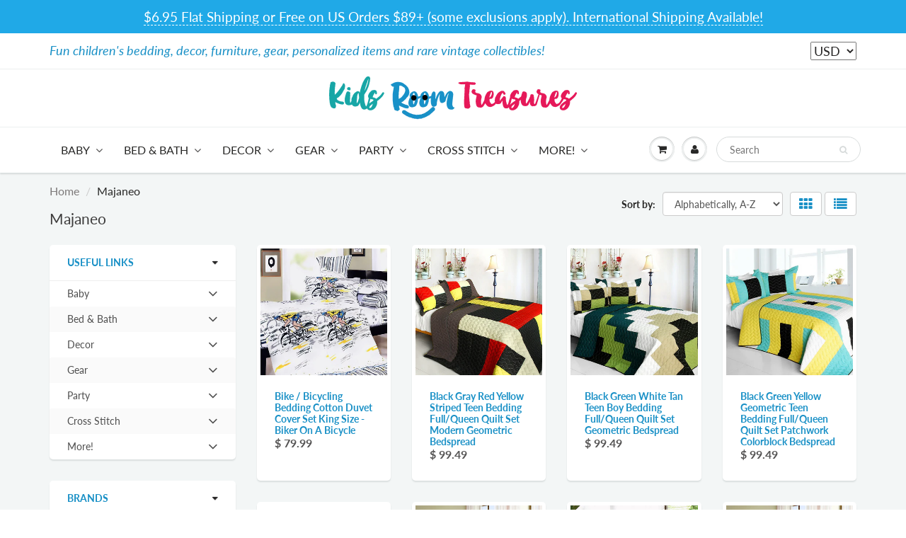

--- FILE ---
content_type: text/html; charset=utf-8
request_url: https://kidsroomtreasures.com/collections/vendors?q=Majaneo
body_size: 40995
content:
<!doctype html>
<html lang="en" class="noIE">
  <head>
  <meta name="google-site-verification" content="XADleabchVhGiHH0OySS0vjzrT3I7LPIZoual1Znydo" />
    <meta name="p:domain_verify" content="fce2e9335aa3d436a28786a037f98f68"/>
    
<!-- Infinite Options Fast Loading Script By ShopPad -->
<script src="//d1liekpayvooaz.cloudfront.net/apps/customizery/customizery.js?shop=kidsroomtreasures.myshopify.com"></script>
    <!-- Basic page needs ================================================== -->
    <meta charset="utf-8">
    <meta name="viewport" content="width=device-width, initial-scale=1, maximum-scale=1">

    <!-- Title and description ================================================== -->
    <title>
      Majaneo &ndash; KidsRoomTreasures.com
    </title>

    

    <!-- Helpers ================================================== -->
     <meta property="og:url" content="https://kidsroomtreasures.com/collections/vendors?q=majaneo">
 <meta property="og:site_name" content="KidsRoomTreasures.com">

  <meta property="og:type" content="website">
  <meta property="og:title" content="Majaneo">
  <meta property="og:image" content="http://kidsroomtreasures.com/cdn/shop/files/Kidsroom-logo-bluer_c5954754-1236-44e7-93cc-78492489d575_1200x1200.jpg?v=1613539603">
  <meta property="og:image:secure_url" content="https://kidsroomtreasures.com/cdn/shop/files/Kidsroom-logo-bluer_c5954754-1236-44e7-93cc-78492489d575_1200x1200.jpg?v=1613539603">


 




  <meta name="twitter:site" content="@kidsroomtreas">

<meta name="twitter:card" content="summary">

    <link rel="canonical" href="https://kidsroomtreasures.com/collections/vendors?q=majaneo">
    <meta name="viewport" content="width=device-width,initial-scale=1">
    <meta name="theme-color" content="#1990c6">

    
    <link rel="shortcut icon" href="//kidsroomtreasures.com/cdn/shop/t/16/assets/favicon.png?v=161035978382144528471586918910" type="image/png" />
    
    <link href="//kidsroomtreasures.com/cdn/shop/t/16/assets/apps.css?v=167078766235922104241584736523" rel="stylesheet" type="text/css" media="all" />
    <link href="//kidsroomtreasures.com/cdn/shop/t/16/assets/style.css?v=28978106246508133121766180370" rel="stylesheet" type="text/css" media="all" />
    <link href="//kidsroomtreasures.com/cdn/shop/t/16/assets/flexslider.css?v=110278852708910813631584736523" rel="stylesheet" type="text/css" media="all" />
    <link href="//kidsroomtreasures.com/cdn/shop/t/16/assets/flexslider-product.css?v=156820161882299411231584736523" rel="stylesheet" type="text/css" media="all" />

    
    
    <!-- Header hook for plugins ================================================== -->
    <script>window.performance && window.performance.mark && window.performance.mark('shopify.content_for_header.start');</script><meta name="google-site-verification" content="XADleabchVhGiHH0OySS0vjzrT3I7LPIZoual1Znydo">
<meta id="shopify-digital-wallet" name="shopify-digital-wallet" content="/9414030/digital_wallets/dialog">
<meta name="shopify-checkout-api-token" content="b00c19bc20b03ee67d0474e2229dbbff">
<meta id="in-context-paypal-metadata" data-shop-id="9414030" data-venmo-supported="false" data-environment="production" data-locale="en_US" data-paypal-v4="true" data-currency="USD">
<link rel="alternate" hreflang="x-default" href="https://kidsroomtreasures.com/collections/vendors?q=Majaneo">
<link rel="alternate" hreflang="en" href="https://kidsroomtreasures.com/collections/vendors?q=Majaneo">
<link rel="alternate" hreflang="en-CA" href="https://kidsroomtreasures.com/en-fr/collections/vendors?q=Majaneo">
<link rel="alternate" hreflang="fr-CA" href="https://kidsroomtreasures.com/fr-fr/collections/vendors?q=Majaneo">
<link rel="alternate" hreflang="en-AX" href="https://kidsroomtreasures.com/en-eu/collections/vendors?q=Majaneo">
<link rel="alternate" hreflang="es-AX" href="https://kidsroomtreasures.com/es-eu/collections/vendors?q=Majaneo">
<link rel="alternate" hreflang="fr-AX" href="https://kidsroomtreasures.com/fr-eu/collections/vendors?q=Majaneo">
<link rel="alternate" hreflang="en-AD" href="https://kidsroomtreasures.com/en-eu/collections/vendors?q=Majaneo">
<link rel="alternate" hreflang="es-AD" href="https://kidsroomtreasures.com/es-eu/collections/vendors?q=Majaneo">
<link rel="alternate" hreflang="fr-AD" href="https://kidsroomtreasures.com/fr-eu/collections/vendors?q=Majaneo">
<link rel="alternate" hreflang="en-AT" href="https://kidsroomtreasures.com/en-eu/collections/vendors?q=Majaneo">
<link rel="alternate" hreflang="es-AT" href="https://kidsroomtreasures.com/es-eu/collections/vendors?q=Majaneo">
<link rel="alternate" hreflang="fr-AT" href="https://kidsroomtreasures.com/fr-eu/collections/vendors?q=Majaneo">
<link rel="alternate" hreflang="en-BE" href="https://kidsroomtreasures.com/en-eu/collections/vendors?q=Majaneo">
<link rel="alternate" hreflang="es-BE" href="https://kidsroomtreasures.com/es-eu/collections/vendors?q=Majaneo">
<link rel="alternate" hreflang="fr-BE" href="https://kidsroomtreasures.com/fr-eu/collections/vendors?q=Majaneo">
<link rel="alternate" hreflang="en-CY" href="https://kidsroomtreasures.com/en-eu/collections/vendors?q=Majaneo">
<link rel="alternate" hreflang="es-CY" href="https://kidsroomtreasures.com/es-eu/collections/vendors?q=Majaneo">
<link rel="alternate" hreflang="fr-CY" href="https://kidsroomtreasures.com/fr-eu/collections/vendors?q=Majaneo">
<link rel="alternate" hreflang="en-EE" href="https://kidsroomtreasures.com/en-eu/collections/vendors?q=Majaneo">
<link rel="alternate" hreflang="es-EE" href="https://kidsroomtreasures.com/es-eu/collections/vendors?q=Majaneo">
<link rel="alternate" hreflang="fr-EE" href="https://kidsroomtreasures.com/fr-eu/collections/vendors?q=Majaneo">
<link rel="alternate" hreflang="en-FI" href="https://kidsroomtreasures.com/en-eu/collections/vendors?q=Majaneo">
<link rel="alternate" hreflang="es-FI" href="https://kidsroomtreasures.com/es-eu/collections/vendors?q=Majaneo">
<link rel="alternate" hreflang="fr-FI" href="https://kidsroomtreasures.com/fr-eu/collections/vendors?q=Majaneo">
<link rel="alternate" hreflang="en-FR" href="https://kidsroomtreasures.com/en-eu/collections/vendors?q=Majaneo">
<link rel="alternate" hreflang="es-FR" href="https://kidsroomtreasures.com/es-eu/collections/vendors?q=Majaneo">
<link rel="alternate" hreflang="fr-FR" href="https://kidsroomtreasures.com/fr-eu/collections/vendors?q=Majaneo">
<link rel="alternate" hreflang="en-GF" href="https://kidsroomtreasures.com/en-eu/collections/vendors?q=Majaneo">
<link rel="alternate" hreflang="es-GF" href="https://kidsroomtreasures.com/es-eu/collections/vendors?q=Majaneo">
<link rel="alternate" hreflang="fr-GF" href="https://kidsroomtreasures.com/fr-eu/collections/vendors?q=Majaneo">
<link rel="alternate" hreflang="en-TF" href="https://kidsroomtreasures.com/en-eu/collections/vendors?q=Majaneo">
<link rel="alternate" hreflang="es-TF" href="https://kidsroomtreasures.com/es-eu/collections/vendors?q=Majaneo">
<link rel="alternate" hreflang="fr-TF" href="https://kidsroomtreasures.com/fr-eu/collections/vendors?q=Majaneo">
<link rel="alternate" hreflang="en-DE" href="https://kidsroomtreasures.com/en-eu/collections/vendors?q=Majaneo">
<link rel="alternate" hreflang="es-DE" href="https://kidsroomtreasures.com/es-eu/collections/vendors?q=Majaneo">
<link rel="alternate" hreflang="fr-DE" href="https://kidsroomtreasures.com/fr-eu/collections/vendors?q=Majaneo">
<link rel="alternate" hreflang="en-GR" href="https://kidsroomtreasures.com/en-eu/collections/vendors?q=Majaneo">
<link rel="alternate" hreflang="es-GR" href="https://kidsroomtreasures.com/es-eu/collections/vendors?q=Majaneo">
<link rel="alternate" hreflang="fr-GR" href="https://kidsroomtreasures.com/fr-eu/collections/vendors?q=Majaneo">
<link rel="alternate" hreflang="en-GP" href="https://kidsroomtreasures.com/en-eu/collections/vendors?q=Majaneo">
<link rel="alternate" hreflang="es-GP" href="https://kidsroomtreasures.com/es-eu/collections/vendors?q=Majaneo">
<link rel="alternate" hreflang="fr-GP" href="https://kidsroomtreasures.com/fr-eu/collections/vendors?q=Majaneo">
<link rel="alternate" hreflang="en-VA" href="https://kidsroomtreasures.com/en-eu/collections/vendors?q=Majaneo">
<link rel="alternate" hreflang="es-VA" href="https://kidsroomtreasures.com/es-eu/collections/vendors?q=Majaneo">
<link rel="alternate" hreflang="fr-VA" href="https://kidsroomtreasures.com/fr-eu/collections/vendors?q=Majaneo">
<link rel="alternate" hreflang="en-IE" href="https://kidsroomtreasures.com/en-eu/collections/vendors?q=Majaneo">
<link rel="alternate" hreflang="es-IE" href="https://kidsroomtreasures.com/es-eu/collections/vendors?q=Majaneo">
<link rel="alternate" hreflang="fr-IE" href="https://kidsroomtreasures.com/fr-eu/collections/vendors?q=Majaneo">
<link rel="alternate" hreflang="en-IT" href="https://kidsroomtreasures.com/en-eu/collections/vendors?q=Majaneo">
<link rel="alternate" hreflang="es-IT" href="https://kidsroomtreasures.com/es-eu/collections/vendors?q=Majaneo">
<link rel="alternate" hreflang="fr-IT" href="https://kidsroomtreasures.com/fr-eu/collections/vendors?q=Majaneo">
<link rel="alternate" hreflang="en-XK" href="https://kidsroomtreasures.com/en-eu/collections/vendors?q=Majaneo">
<link rel="alternate" hreflang="es-XK" href="https://kidsroomtreasures.com/es-eu/collections/vendors?q=Majaneo">
<link rel="alternate" hreflang="fr-XK" href="https://kidsroomtreasures.com/fr-eu/collections/vendors?q=Majaneo">
<link rel="alternate" hreflang="en-LV" href="https://kidsroomtreasures.com/en-eu/collections/vendors?q=Majaneo">
<link rel="alternate" hreflang="es-LV" href="https://kidsroomtreasures.com/es-eu/collections/vendors?q=Majaneo">
<link rel="alternate" hreflang="fr-LV" href="https://kidsroomtreasures.com/fr-eu/collections/vendors?q=Majaneo">
<link rel="alternate" hreflang="en-LT" href="https://kidsroomtreasures.com/en-eu/collections/vendors?q=Majaneo">
<link rel="alternate" hreflang="es-LT" href="https://kidsroomtreasures.com/es-eu/collections/vendors?q=Majaneo">
<link rel="alternate" hreflang="fr-LT" href="https://kidsroomtreasures.com/fr-eu/collections/vendors?q=Majaneo">
<link rel="alternate" hreflang="en-LU" href="https://kidsroomtreasures.com/en-eu/collections/vendors?q=Majaneo">
<link rel="alternate" hreflang="es-LU" href="https://kidsroomtreasures.com/es-eu/collections/vendors?q=Majaneo">
<link rel="alternate" hreflang="fr-LU" href="https://kidsroomtreasures.com/fr-eu/collections/vendors?q=Majaneo">
<link rel="alternate" hreflang="en-MT" href="https://kidsroomtreasures.com/en-eu/collections/vendors?q=Majaneo">
<link rel="alternate" hreflang="es-MT" href="https://kidsroomtreasures.com/es-eu/collections/vendors?q=Majaneo">
<link rel="alternate" hreflang="fr-MT" href="https://kidsroomtreasures.com/fr-eu/collections/vendors?q=Majaneo">
<link rel="alternate" hreflang="en-MQ" href="https://kidsroomtreasures.com/en-eu/collections/vendors?q=Majaneo">
<link rel="alternate" hreflang="es-MQ" href="https://kidsroomtreasures.com/es-eu/collections/vendors?q=Majaneo">
<link rel="alternate" hreflang="fr-MQ" href="https://kidsroomtreasures.com/fr-eu/collections/vendors?q=Majaneo">
<link rel="alternate" hreflang="en-YT" href="https://kidsroomtreasures.com/en-eu/collections/vendors?q=Majaneo">
<link rel="alternate" hreflang="es-YT" href="https://kidsroomtreasures.com/es-eu/collections/vendors?q=Majaneo">
<link rel="alternate" hreflang="fr-YT" href="https://kidsroomtreasures.com/fr-eu/collections/vendors?q=Majaneo">
<link rel="alternate" hreflang="en-MC" href="https://kidsroomtreasures.com/en-eu/collections/vendors?q=Majaneo">
<link rel="alternate" hreflang="es-MC" href="https://kidsroomtreasures.com/es-eu/collections/vendors?q=Majaneo">
<link rel="alternate" hreflang="fr-MC" href="https://kidsroomtreasures.com/fr-eu/collections/vendors?q=Majaneo">
<link rel="alternate" hreflang="en-ME" href="https://kidsroomtreasures.com/en-eu/collections/vendors?q=Majaneo">
<link rel="alternate" hreflang="es-ME" href="https://kidsroomtreasures.com/es-eu/collections/vendors?q=Majaneo">
<link rel="alternate" hreflang="fr-ME" href="https://kidsroomtreasures.com/fr-eu/collections/vendors?q=Majaneo">
<link rel="alternate" hreflang="en-NL" href="https://kidsroomtreasures.com/en-eu/collections/vendors?q=Majaneo">
<link rel="alternate" hreflang="es-NL" href="https://kidsroomtreasures.com/es-eu/collections/vendors?q=Majaneo">
<link rel="alternate" hreflang="fr-NL" href="https://kidsroomtreasures.com/fr-eu/collections/vendors?q=Majaneo">
<link rel="alternate" hreflang="en-PT" href="https://kidsroomtreasures.com/en-eu/collections/vendors?q=Majaneo">
<link rel="alternate" hreflang="es-PT" href="https://kidsroomtreasures.com/es-eu/collections/vendors?q=Majaneo">
<link rel="alternate" hreflang="fr-PT" href="https://kidsroomtreasures.com/fr-eu/collections/vendors?q=Majaneo">
<link rel="alternate" hreflang="en-RE" href="https://kidsroomtreasures.com/en-eu/collections/vendors?q=Majaneo">
<link rel="alternate" hreflang="es-RE" href="https://kidsroomtreasures.com/es-eu/collections/vendors?q=Majaneo">
<link rel="alternate" hreflang="fr-RE" href="https://kidsroomtreasures.com/fr-eu/collections/vendors?q=Majaneo">
<link rel="alternate" hreflang="en-BL" href="https://kidsroomtreasures.com/en-eu/collections/vendors?q=Majaneo">
<link rel="alternate" hreflang="es-BL" href="https://kidsroomtreasures.com/es-eu/collections/vendors?q=Majaneo">
<link rel="alternate" hreflang="fr-BL" href="https://kidsroomtreasures.com/fr-eu/collections/vendors?q=Majaneo">
<link rel="alternate" hreflang="en-MF" href="https://kidsroomtreasures.com/en-eu/collections/vendors?q=Majaneo">
<link rel="alternate" hreflang="es-MF" href="https://kidsroomtreasures.com/es-eu/collections/vendors?q=Majaneo">
<link rel="alternate" hreflang="fr-MF" href="https://kidsroomtreasures.com/fr-eu/collections/vendors?q=Majaneo">
<link rel="alternate" hreflang="en-PM" href="https://kidsroomtreasures.com/en-eu/collections/vendors?q=Majaneo">
<link rel="alternate" hreflang="es-PM" href="https://kidsroomtreasures.com/es-eu/collections/vendors?q=Majaneo">
<link rel="alternate" hreflang="fr-PM" href="https://kidsroomtreasures.com/fr-eu/collections/vendors?q=Majaneo">
<link rel="alternate" hreflang="en-SM" href="https://kidsroomtreasures.com/en-eu/collections/vendors?q=Majaneo">
<link rel="alternate" hreflang="es-SM" href="https://kidsroomtreasures.com/es-eu/collections/vendors?q=Majaneo">
<link rel="alternate" hreflang="fr-SM" href="https://kidsroomtreasures.com/fr-eu/collections/vendors?q=Majaneo">
<link rel="alternate" hreflang="en-SK" href="https://kidsroomtreasures.com/en-eu/collections/vendors?q=Majaneo">
<link rel="alternate" hreflang="es-SK" href="https://kidsroomtreasures.com/es-eu/collections/vendors?q=Majaneo">
<link rel="alternate" hreflang="fr-SK" href="https://kidsroomtreasures.com/fr-eu/collections/vendors?q=Majaneo">
<link rel="alternate" hreflang="en-SI" href="https://kidsroomtreasures.com/en-eu/collections/vendors?q=Majaneo">
<link rel="alternate" hreflang="es-SI" href="https://kidsroomtreasures.com/es-eu/collections/vendors?q=Majaneo">
<link rel="alternate" hreflang="fr-SI" href="https://kidsroomtreasures.com/fr-eu/collections/vendors?q=Majaneo">
<link rel="alternate" hreflang="en-ES" href="https://kidsroomtreasures.com/en-eu/collections/vendors?q=Majaneo">
<link rel="alternate" hreflang="es-ES" href="https://kidsroomtreasures.com/es-eu/collections/vendors?q=Majaneo">
<link rel="alternate" hreflang="fr-ES" href="https://kidsroomtreasures.com/fr-eu/collections/vendors?q=Majaneo">
<link rel="alternate" hreflang="en-DZ" href="https://kidsroomtreasures.com/en-wd/collections/vendors?q=Majaneo">
<link rel="alternate" hreflang="fr-DZ" href="https://kidsroomtreasures.com/fr-wd/collections/vendors?q=Majaneo">
<link rel="alternate" hreflang="es-DZ" href="https://kidsroomtreasures.com/es-wd/collections/vendors?q=Majaneo">
<link rel="alternate" hreflang="en-AO" href="https://kidsroomtreasures.com/en-wd/collections/vendors?q=Majaneo">
<link rel="alternate" hreflang="fr-AO" href="https://kidsroomtreasures.com/fr-wd/collections/vendors?q=Majaneo">
<link rel="alternate" hreflang="es-AO" href="https://kidsroomtreasures.com/es-wd/collections/vendors?q=Majaneo">
<link rel="alternate" hreflang="en-AC" href="https://kidsroomtreasures.com/en-wd/collections/vendors?q=Majaneo">
<link rel="alternate" hreflang="fr-AC" href="https://kidsroomtreasures.com/fr-wd/collections/vendors?q=Majaneo">
<link rel="alternate" hreflang="es-AC" href="https://kidsroomtreasures.com/es-wd/collections/vendors?q=Majaneo">
<link rel="alternate" hreflang="en-BJ" href="https://kidsroomtreasures.com/en-wd/collections/vendors?q=Majaneo">
<link rel="alternate" hreflang="fr-BJ" href="https://kidsroomtreasures.com/fr-wd/collections/vendors?q=Majaneo">
<link rel="alternate" hreflang="es-BJ" href="https://kidsroomtreasures.com/es-wd/collections/vendors?q=Majaneo">
<link rel="alternate" hreflang="en-BW" href="https://kidsroomtreasures.com/en-wd/collections/vendors?q=Majaneo">
<link rel="alternate" hreflang="fr-BW" href="https://kidsroomtreasures.com/fr-wd/collections/vendors?q=Majaneo">
<link rel="alternate" hreflang="es-BW" href="https://kidsroomtreasures.com/es-wd/collections/vendors?q=Majaneo">
<link rel="alternate" hreflang="en-IO" href="https://kidsroomtreasures.com/en-wd/collections/vendors?q=Majaneo">
<link rel="alternate" hreflang="fr-IO" href="https://kidsroomtreasures.com/fr-wd/collections/vendors?q=Majaneo">
<link rel="alternate" hreflang="es-IO" href="https://kidsroomtreasures.com/es-wd/collections/vendors?q=Majaneo">
<link rel="alternate" hreflang="en-BF" href="https://kidsroomtreasures.com/en-wd/collections/vendors?q=Majaneo">
<link rel="alternate" hreflang="fr-BF" href="https://kidsroomtreasures.com/fr-wd/collections/vendors?q=Majaneo">
<link rel="alternate" hreflang="es-BF" href="https://kidsroomtreasures.com/es-wd/collections/vendors?q=Majaneo">
<link rel="alternate" hreflang="en-BI" href="https://kidsroomtreasures.com/en-wd/collections/vendors?q=Majaneo">
<link rel="alternate" hreflang="fr-BI" href="https://kidsroomtreasures.com/fr-wd/collections/vendors?q=Majaneo">
<link rel="alternate" hreflang="es-BI" href="https://kidsroomtreasures.com/es-wd/collections/vendors?q=Majaneo">
<link rel="alternate" hreflang="en-CM" href="https://kidsroomtreasures.com/en-wd/collections/vendors?q=Majaneo">
<link rel="alternate" hreflang="fr-CM" href="https://kidsroomtreasures.com/fr-wd/collections/vendors?q=Majaneo">
<link rel="alternate" hreflang="es-CM" href="https://kidsroomtreasures.com/es-wd/collections/vendors?q=Majaneo">
<link rel="alternate" hreflang="en-CV" href="https://kidsroomtreasures.com/en-wd/collections/vendors?q=Majaneo">
<link rel="alternate" hreflang="fr-CV" href="https://kidsroomtreasures.com/fr-wd/collections/vendors?q=Majaneo">
<link rel="alternate" hreflang="es-CV" href="https://kidsroomtreasures.com/es-wd/collections/vendors?q=Majaneo">
<link rel="alternate" hreflang="en-CF" href="https://kidsroomtreasures.com/en-wd/collections/vendors?q=Majaneo">
<link rel="alternate" hreflang="fr-CF" href="https://kidsroomtreasures.com/fr-wd/collections/vendors?q=Majaneo">
<link rel="alternate" hreflang="es-CF" href="https://kidsroomtreasures.com/es-wd/collections/vendors?q=Majaneo">
<link rel="alternate" hreflang="en-TD" href="https://kidsroomtreasures.com/en-wd/collections/vendors?q=Majaneo">
<link rel="alternate" hreflang="fr-TD" href="https://kidsroomtreasures.com/fr-wd/collections/vendors?q=Majaneo">
<link rel="alternate" hreflang="es-TD" href="https://kidsroomtreasures.com/es-wd/collections/vendors?q=Majaneo">
<link rel="alternate" hreflang="en-KM" href="https://kidsroomtreasures.com/en-wd/collections/vendors?q=Majaneo">
<link rel="alternate" hreflang="fr-KM" href="https://kidsroomtreasures.com/fr-wd/collections/vendors?q=Majaneo">
<link rel="alternate" hreflang="es-KM" href="https://kidsroomtreasures.com/es-wd/collections/vendors?q=Majaneo">
<link rel="alternate" hreflang="en-CG" href="https://kidsroomtreasures.com/en-wd/collections/vendors?q=Majaneo">
<link rel="alternate" hreflang="fr-CG" href="https://kidsroomtreasures.com/fr-wd/collections/vendors?q=Majaneo">
<link rel="alternate" hreflang="es-CG" href="https://kidsroomtreasures.com/es-wd/collections/vendors?q=Majaneo">
<link rel="alternate" hreflang="en-CD" href="https://kidsroomtreasures.com/en-wd/collections/vendors?q=Majaneo">
<link rel="alternate" hreflang="fr-CD" href="https://kidsroomtreasures.com/fr-wd/collections/vendors?q=Majaneo">
<link rel="alternate" hreflang="es-CD" href="https://kidsroomtreasures.com/es-wd/collections/vendors?q=Majaneo">
<link rel="alternate" hreflang="en-CI" href="https://kidsroomtreasures.com/en-wd/collections/vendors?q=Majaneo">
<link rel="alternate" hreflang="fr-CI" href="https://kidsroomtreasures.com/fr-wd/collections/vendors?q=Majaneo">
<link rel="alternate" hreflang="es-CI" href="https://kidsroomtreasures.com/es-wd/collections/vendors?q=Majaneo">
<link rel="alternate" hreflang="en-DJ" href="https://kidsroomtreasures.com/en-wd/collections/vendors?q=Majaneo">
<link rel="alternate" hreflang="fr-DJ" href="https://kidsroomtreasures.com/fr-wd/collections/vendors?q=Majaneo">
<link rel="alternate" hreflang="es-DJ" href="https://kidsroomtreasures.com/es-wd/collections/vendors?q=Majaneo">
<link rel="alternate" hreflang="en-EG" href="https://kidsroomtreasures.com/en-wd/collections/vendors?q=Majaneo">
<link rel="alternate" hreflang="fr-EG" href="https://kidsroomtreasures.com/fr-wd/collections/vendors?q=Majaneo">
<link rel="alternate" hreflang="es-EG" href="https://kidsroomtreasures.com/es-wd/collections/vendors?q=Majaneo">
<link rel="alternate" hreflang="en-GQ" href="https://kidsroomtreasures.com/en-wd/collections/vendors?q=Majaneo">
<link rel="alternate" hreflang="fr-GQ" href="https://kidsroomtreasures.com/fr-wd/collections/vendors?q=Majaneo">
<link rel="alternate" hreflang="es-GQ" href="https://kidsroomtreasures.com/es-wd/collections/vendors?q=Majaneo">
<link rel="alternate" hreflang="en-ER" href="https://kidsroomtreasures.com/en-wd/collections/vendors?q=Majaneo">
<link rel="alternate" hreflang="fr-ER" href="https://kidsroomtreasures.com/fr-wd/collections/vendors?q=Majaneo">
<link rel="alternate" hreflang="es-ER" href="https://kidsroomtreasures.com/es-wd/collections/vendors?q=Majaneo">
<link rel="alternate" hreflang="en-SZ" href="https://kidsroomtreasures.com/en-wd/collections/vendors?q=Majaneo">
<link rel="alternate" hreflang="fr-SZ" href="https://kidsroomtreasures.com/fr-wd/collections/vendors?q=Majaneo">
<link rel="alternate" hreflang="es-SZ" href="https://kidsroomtreasures.com/es-wd/collections/vendors?q=Majaneo">
<link rel="alternate" hreflang="en-ET" href="https://kidsroomtreasures.com/en-wd/collections/vendors?q=Majaneo">
<link rel="alternate" hreflang="fr-ET" href="https://kidsroomtreasures.com/fr-wd/collections/vendors?q=Majaneo">
<link rel="alternate" hreflang="es-ET" href="https://kidsroomtreasures.com/es-wd/collections/vendors?q=Majaneo">
<link rel="alternate" hreflang="en-GA" href="https://kidsroomtreasures.com/en-wd/collections/vendors?q=Majaneo">
<link rel="alternate" hreflang="fr-GA" href="https://kidsroomtreasures.com/fr-wd/collections/vendors?q=Majaneo">
<link rel="alternate" hreflang="es-GA" href="https://kidsroomtreasures.com/es-wd/collections/vendors?q=Majaneo">
<link rel="alternate" hreflang="en-GM" href="https://kidsroomtreasures.com/en-wd/collections/vendors?q=Majaneo">
<link rel="alternate" hreflang="fr-GM" href="https://kidsroomtreasures.com/fr-wd/collections/vendors?q=Majaneo">
<link rel="alternate" hreflang="es-GM" href="https://kidsroomtreasures.com/es-wd/collections/vendors?q=Majaneo">
<link rel="alternate" hreflang="en-GH" href="https://kidsroomtreasures.com/en-wd/collections/vendors?q=Majaneo">
<link rel="alternate" hreflang="fr-GH" href="https://kidsroomtreasures.com/fr-wd/collections/vendors?q=Majaneo">
<link rel="alternate" hreflang="es-GH" href="https://kidsroomtreasures.com/es-wd/collections/vendors?q=Majaneo">
<link rel="alternate" hreflang="en-GN" href="https://kidsroomtreasures.com/en-wd/collections/vendors?q=Majaneo">
<link rel="alternate" hreflang="fr-GN" href="https://kidsroomtreasures.com/fr-wd/collections/vendors?q=Majaneo">
<link rel="alternate" hreflang="es-GN" href="https://kidsroomtreasures.com/es-wd/collections/vendors?q=Majaneo">
<link rel="alternate" hreflang="en-GW" href="https://kidsroomtreasures.com/en-wd/collections/vendors?q=Majaneo">
<link rel="alternate" hreflang="fr-GW" href="https://kidsroomtreasures.com/fr-wd/collections/vendors?q=Majaneo">
<link rel="alternate" hreflang="es-GW" href="https://kidsroomtreasures.com/es-wd/collections/vendors?q=Majaneo">
<link rel="alternate" hreflang="en-KE" href="https://kidsroomtreasures.com/en-wd/collections/vendors?q=Majaneo">
<link rel="alternate" hreflang="fr-KE" href="https://kidsroomtreasures.com/fr-wd/collections/vendors?q=Majaneo">
<link rel="alternate" hreflang="es-KE" href="https://kidsroomtreasures.com/es-wd/collections/vendors?q=Majaneo">
<link rel="alternate" hreflang="en-LS" href="https://kidsroomtreasures.com/en-wd/collections/vendors?q=Majaneo">
<link rel="alternate" hreflang="fr-LS" href="https://kidsroomtreasures.com/fr-wd/collections/vendors?q=Majaneo">
<link rel="alternate" hreflang="es-LS" href="https://kidsroomtreasures.com/es-wd/collections/vendors?q=Majaneo">
<link rel="alternate" hreflang="en-LR" href="https://kidsroomtreasures.com/en-wd/collections/vendors?q=Majaneo">
<link rel="alternate" hreflang="fr-LR" href="https://kidsroomtreasures.com/fr-wd/collections/vendors?q=Majaneo">
<link rel="alternate" hreflang="es-LR" href="https://kidsroomtreasures.com/es-wd/collections/vendors?q=Majaneo">
<link rel="alternate" hreflang="en-LY" href="https://kidsroomtreasures.com/en-wd/collections/vendors?q=Majaneo">
<link rel="alternate" hreflang="fr-LY" href="https://kidsroomtreasures.com/fr-wd/collections/vendors?q=Majaneo">
<link rel="alternate" hreflang="es-LY" href="https://kidsroomtreasures.com/es-wd/collections/vendors?q=Majaneo">
<link rel="alternate" hreflang="en-MG" href="https://kidsroomtreasures.com/en-wd/collections/vendors?q=Majaneo">
<link rel="alternate" hreflang="fr-MG" href="https://kidsroomtreasures.com/fr-wd/collections/vendors?q=Majaneo">
<link rel="alternate" hreflang="es-MG" href="https://kidsroomtreasures.com/es-wd/collections/vendors?q=Majaneo">
<link rel="alternate" hreflang="en-MW" href="https://kidsroomtreasures.com/en-wd/collections/vendors?q=Majaneo">
<link rel="alternate" hreflang="fr-MW" href="https://kidsroomtreasures.com/fr-wd/collections/vendors?q=Majaneo">
<link rel="alternate" hreflang="es-MW" href="https://kidsroomtreasures.com/es-wd/collections/vendors?q=Majaneo">
<link rel="alternate" hreflang="en-ML" href="https://kidsroomtreasures.com/en-wd/collections/vendors?q=Majaneo">
<link rel="alternate" hreflang="fr-ML" href="https://kidsroomtreasures.com/fr-wd/collections/vendors?q=Majaneo">
<link rel="alternate" hreflang="es-ML" href="https://kidsroomtreasures.com/es-wd/collections/vendors?q=Majaneo">
<link rel="alternate" hreflang="en-MR" href="https://kidsroomtreasures.com/en-wd/collections/vendors?q=Majaneo">
<link rel="alternate" hreflang="fr-MR" href="https://kidsroomtreasures.com/fr-wd/collections/vendors?q=Majaneo">
<link rel="alternate" hreflang="es-MR" href="https://kidsroomtreasures.com/es-wd/collections/vendors?q=Majaneo">
<link rel="alternate" hreflang="en-MU" href="https://kidsroomtreasures.com/en-wd/collections/vendors?q=Majaneo">
<link rel="alternate" hreflang="fr-MU" href="https://kidsroomtreasures.com/fr-wd/collections/vendors?q=Majaneo">
<link rel="alternate" hreflang="es-MU" href="https://kidsroomtreasures.com/es-wd/collections/vendors?q=Majaneo">
<link rel="alternate" hreflang="en-MA" href="https://kidsroomtreasures.com/en-wd/collections/vendors?q=Majaneo">
<link rel="alternate" hreflang="fr-MA" href="https://kidsroomtreasures.com/fr-wd/collections/vendors?q=Majaneo">
<link rel="alternate" hreflang="es-MA" href="https://kidsroomtreasures.com/es-wd/collections/vendors?q=Majaneo">
<link rel="alternate" hreflang="en-MZ" href="https://kidsroomtreasures.com/en-wd/collections/vendors?q=Majaneo">
<link rel="alternate" hreflang="fr-MZ" href="https://kidsroomtreasures.com/fr-wd/collections/vendors?q=Majaneo">
<link rel="alternate" hreflang="es-MZ" href="https://kidsroomtreasures.com/es-wd/collections/vendors?q=Majaneo">
<link rel="alternate" hreflang="en-NA" href="https://kidsroomtreasures.com/en-wd/collections/vendors?q=Majaneo">
<link rel="alternate" hreflang="fr-NA" href="https://kidsroomtreasures.com/fr-wd/collections/vendors?q=Majaneo">
<link rel="alternate" hreflang="es-NA" href="https://kidsroomtreasures.com/es-wd/collections/vendors?q=Majaneo">
<link rel="alternate" hreflang="en-NE" href="https://kidsroomtreasures.com/en-wd/collections/vendors?q=Majaneo">
<link rel="alternate" hreflang="fr-NE" href="https://kidsroomtreasures.com/fr-wd/collections/vendors?q=Majaneo">
<link rel="alternate" hreflang="es-NE" href="https://kidsroomtreasures.com/es-wd/collections/vendors?q=Majaneo">
<link rel="alternate" hreflang="en-NG" href="https://kidsroomtreasures.com/en-wd/collections/vendors?q=Majaneo">
<link rel="alternate" hreflang="fr-NG" href="https://kidsroomtreasures.com/fr-wd/collections/vendors?q=Majaneo">
<link rel="alternate" hreflang="es-NG" href="https://kidsroomtreasures.com/es-wd/collections/vendors?q=Majaneo">
<link rel="alternate" hreflang="en-RW" href="https://kidsroomtreasures.com/en-wd/collections/vendors?q=Majaneo">
<link rel="alternate" hreflang="fr-RW" href="https://kidsroomtreasures.com/fr-wd/collections/vendors?q=Majaneo">
<link rel="alternate" hreflang="es-RW" href="https://kidsroomtreasures.com/es-wd/collections/vendors?q=Majaneo">
<link rel="alternate" hreflang="en-ST" href="https://kidsroomtreasures.com/en-wd/collections/vendors?q=Majaneo">
<link rel="alternate" hreflang="fr-ST" href="https://kidsroomtreasures.com/fr-wd/collections/vendors?q=Majaneo">
<link rel="alternate" hreflang="es-ST" href="https://kidsroomtreasures.com/es-wd/collections/vendors?q=Majaneo">
<link rel="alternate" hreflang="en-SN" href="https://kidsroomtreasures.com/en-wd/collections/vendors?q=Majaneo">
<link rel="alternate" hreflang="fr-SN" href="https://kidsroomtreasures.com/fr-wd/collections/vendors?q=Majaneo">
<link rel="alternate" hreflang="es-SN" href="https://kidsroomtreasures.com/es-wd/collections/vendors?q=Majaneo">
<link rel="alternate" hreflang="en-SC" href="https://kidsroomtreasures.com/en-wd/collections/vendors?q=Majaneo">
<link rel="alternate" hreflang="fr-SC" href="https://kidsroomtreasures.com/fr-wd/collections/vendors?q=Majaneo">
<link rel="alternate" hreflang="es-SC" href="https://kidsroomtreasures.com/es-wd/collections/vendors?q=Majaneo">
<link rel="alternate" hreflang="en-SL" href="https://kidsroomtreasures.com/en-wd/collections/vendors?q=Majaneo">
<link rel="alternate" hreflang="fr-SL" href="https://kidsroomtreasures.com/fr-wd/collections/vendors?q=Majaneo">
<link rel="alternate" hreflang="es-SL" href="https://kidsroomtreasures.com/es-wd/collections/vendors?q=Majaneo">
<link rel="alternate" hreflang="en-SO" href="https://kidsroomtreasures.com/en-wd/collections/vendors?q=Majaneo">
<link rel="alternate" hreflang="fr-SO" href="https://kidsroomtreasures.com/fr-wd/collections/vendors?q=Majaneo">
<link rel="alternate" hreflang="es-SO" href="https://kidsroomtreasures.com/es-wd/collections/vendors?q=Majaneo">
<link rel="alternate" hreflang="en-ZA" href="https://kidsroomtreasures.com/en-wd/collections/vendors?q=Majaneo">
<link rel="alternate" hreflang="fr-ZA" href="https://kidsroomtreasures.com/fr-wd/collections/vendors?q=Majaneo">
<link rel="alternate" hreflang="es-ZA" href="https://kidsroomtreasures.com/es-wd/collections/vendors?q=Majaneo">
<link rel="alternate" hreflang="en-SS" href="https://kidsroomtreasures.com/en-wd/collections/vendors?q=Majaneo">
<link rel="alternate" hreflang="fr-SS" href="https://kidsroomtreasures.com/fr-wd/collections/vendors?q=Majaneo">
<link rel="alternate" hreflang="es-SS" href="https://kidsroomtreasures.com/es-wd/collections/vendors?q=Majaneo">
<link rel="alternate" hreflang="en-SH" href="https://kidsroomtreasures.com/en-wd/collections/vendors?q=Majaneo">
<link rel="alternate" hreflang="fr-SH" href="https://kidsroomtreasures.com/fr-wd/collections/vendors?q=Majaneo">
<link rel="alternate" hreflang="es-SH" href="https://kidsroomtreasures.com/es-wd/collections/vendors?q=Majaneo">
<link rel="alternate" hreflang="en-SD" href="https://kidsroomtreasures.com/en-wd/collections/vendors?q=Majaneo">
<link rel="alternate" hreflang="fr-SD" href="https://kidsroomtreasures.com/fr-wd/collections/vendors?q=Majaneo">
<link rel="alternate" hreflang="es-SD" href="https://kidsroomtreasures.com/es-wd/collections/vendors?q=Majaneo">
<link rel="alternate" hreflang="en-TZ" href="https://kidsroomtreasures.com/en-wd/collections/vendors?q=Majaneo">
<link rel="alternate" hreflang="fr-TZ" href="https://kidsroomtreasures.com/fr-wd/collections/vendors?q=Majaneo">
<link rel="alternate" hreflang="es-TZ" href="https://kidsroomtreasures.com/es-wd/collections/vendors?q=Majaneo">
<link rel="alternate" hreflang="en-TG" href="https://kidsroomtreasures.com/en-wd/collections/vendors?q=Majaneo">
<link rel="alternate" hreflang="fr-TG" href="https://kidsroomtreasures.com/fr-wd/collections/vendors?q=Majaneo">
<link rel="alternate" hreflang="es-TG" href="https://kidsroomtreasures.com/es-wd/collections/vendors?q=Majaneo">
<link rel="alternate" hreflang="en-TA" href="https://kidsroomtreasures.com/en-wd/collections/vendors?q=Majaneo">
<link rel="alternate" hreflang="fr-TA" href="https://kidsroomtreasures.com/fr-wd/collections/vendors?q=Majaneo">
<link rel="alternate" hreflang="es-TA" href="https://kidsroomtreasures.com/es-wd/collections/vendors?q=Majaneo">
<link rel="alternate" hreflang="en-TN" href="https://kidsroomtreasures.com/en-wd/collections/vendors?q=Majaneo">
<link rel="alternate" hreflang="fr-TN" href="https://kidsroomtreasures.com/fr-wd/collections/vendors?q=Majaneo">
<link rel="alternate" hreflang="es-TN" href="https://kidsroomtreasures.com/es-wd/collections/vendors?q=Majaneo">
<link rel="alternate" hreflang="en-UG" href="https://kidsroomtreasures.com/en-wd/collections/vendors?q=Majaneo">
<link rel="alternate" hreflang="fr-UG" href="https://kidsroomtreasures.com/fr-wd/collections/vendors?q=Majaneo">
<link rel="alternate" hreflang="es-UG" href="https://kidsroomtreasures.com/es-wd/collections/vendors?q=Majaneo">
<link rel="alternate" hreflang="en-EH" href="https://kidsroomtreasures.com/en-wd/collections/vendors?q=Majaneo">
<link rel="alternate" hreflang="fr-EH" href="https://kidsroomtreasures.com/fr-wd/collections/vendors?q=Majaneo">
<link rel="alternate" hreflang="es-EH" href="https://kidsroomtreasures.com/es-wd/collections/vendors?q=Majaneo">
<link rel="alternate" hreflang="en-ZM" href="https://kidsroomtreasures.com/en-wd/collections/vendors?q=Majaneo">
<link rel="alternate" hreflang="fr-ZM" href="https://kidsroomtreasures.com/fr-wd/collections/vendors?q=Majaneo">
<link rel="alternate" hreflang="es-ZM" href="https://kidsroomtreasures.com/es-wd/collections/vendors?q=Majaneo">
<link rel="alternate" hreflang="en-ZW" href="https://kidsroomtreasures.com/en-wd/collections/vendors?q=Majaneo">
<link rel="alternate" hreflang="fr-ZW" href="https://kidsroomtreasures.com/fr-wd/collections/vendors?q=Majaneo">
<link rel="alternate" hreflang="es-ZW" href="https://kidsroomtreasures.com/es-wd/collections/vendors?q=Majaneo">
<link rel="alternate" hreflang="en-AF" href="https://kidsroomtreasures.com/en-wd/collections/vendors?q=Majaneo">
<link rel="alternate" hreflang="fr-AF" href="https://kidsroomtreasures.com/fr-wd/collections/vendors?q=Majaneo">
<link rel="alternate" hreflang="es-AF" href="https://kidsroomtreasures.com/es-wd/collections/vendors?q=Majaneo">
<link rel="alternate" hreflang="en-AM" href="https://kidsroomtreasures.com/en-wd/collections/vendors?q=Majaneo">
<link rel="alternate" hreflang="fr-AM" href="https://kidsroomtreasures.com/fr-wd/collections/vendors?q=Majaneo">
<link rel="alternate" hreflang="es-AM" href="https://kidsroomtreasures.com/es-wd/collections/vendors?q=Majaneo">
<link rel="alternate" hreflang="en-AZ" href="https://kidsroomtreasures.com/en-wd/collections/vendors?q=Majaneo">
<link rel="alternate" hreflang="fr-AZ" href="https://kidsroomtreasures.com/fr-wd/collections/vendors?q=Majaneo">
<link rel="alternate" hreflang="es-AZ" href="https://kidsroomtreasures.com/es-wd/collections/vendors?q=Majaneo">
<link rel="alternate" hreflang="en-BH" href="https://kidsroomtreasures.com/en-wd/collections/vendors?q=Majaneo">
<link rel="alternate" hreflang="fr-BH" href="https://kidsroomtreasures.com/fr-wd/collections/vendors?q=Majaneo">
<link rel="alternate" hreflang="es-BH" href="https://kidsroomtreasures.com/es-wd/collections/vendors?q=Majaneo">
<link rel="alternate" hreflang="en-BD" href="https://kidsroomtreasures.com/en-wd/collections/vendors?q=Majaneo">
<link rel="alternate" hreflang="fr-BD" href="https://kidsroomtreasures.com/fr-wd/collections/vendors?q=Majaneo">
<link rel="alternate" hreflang="es-BD" href="https://kidsroomtreasures.com/es-wd/collections/vendors?q=Majaneo">
<link rel="alternate" hreflang="en-BT" href="https://kidsroomtreasures.com/en-wd/collections/vendors?q=Majaneo">
<link rel="alternate" hreflang="fr-BT" href="https://kidsroomtreasures.com/fr-wd/collections/vendors?q=Majaneo">
<link rel="alternate" hreflang="es-BT" href="https://kidsroomtreasures.com/es-wd/collections/vendors?q=Majaneo">
<link rel="alternate" hreflang="en-BN" href="https://kidsroomtreasures.com/en-wd/collections/vendors?q=Majaneo">
<link rel="alternate" hreflang="fr-BN" href="https://kidsroomtreasures.com/fr-wd/collections/vendors?q=Majaneo">
<link rel="alternate" hreflang="es-BN" href="https://kidsroomtreasures.com/es-wd/collections/vendors?q=Majaneo">
<link rel="alternate" hreflang="en-KH" href="https://kidsroomtreasures.com/en-wd/collections/vendors?q=Majaneo">
<link rel="alternate" hreflang="fr-KH" href="https://kidsroomtreasures.com/fr-wd/collections/vendors?q=Majaneo">
<link rel="alternate" hreflang="es-KH" href="https://kidsroomtreasures.com/es-wd/collections/vendors?q=Majaneo">
<link rel="alternate" hreflang="en-CN" href="https://kidsroomtreasures.com/en-wd/collections/vendors?q=Majaneo">
<link rel="alternate" hreflang="fr-CN" href="https://kidsroomtreasures.com/fr-wd/collections/vendors?q=Majaneo">
<link rel="alternate" hreflang="es-CN" href="https://kidsroomtreasures.com/es-wd/collections/vendors?q=Majaneo">
<link rel="alternate" hreflang="en-GE" href="https://kidsroomtreasures.com/en-wd/collections/vendors?q=Majaneo">
<link rel="alternate" hreflang="fr-GE" href="https://kidsroomtreasures.com/fr-wd/collections/vendors?q=Majaneo">
<link rel="alternate" hreflang="es-GE" href="https://kidsroomtreasures.com/es-wd/collections/vendors?q=Majaneo">
<link rel="alternate" hreflang="en-IN" href="https://kidsroomtreasures.com/en-wd/collections/vendors?q=Majaneo">
<link rel="alternate" hreflang="fr-IN" href="https://kidsroomtreasures.com/fr-wd/collections/vendors?q=Majaneo">
<link rel="alternate" hreflang="es-IN" href="https://kidsroomtreasures.com/es-wd/collections/vendors?q=Majaneo">
<link rel="alternate" hreflang="en-ID" href="https://kidsroomtreasures.com/en-wd/collections/vendors?q=Majaneo">
<link rel="alternate" hreflang="fr-ID" href="https://kidsroomtreasures.com/fr-wd/collections/vendors?q=Majaneo">
<link rel="alternate" hreflang="es-ID" href="https://kidsroomtreasures.com/es-wd/collections/vendors?q=Majaneo">
<link rel="alternate" hreflang="en-IQ" href="https://kidsroomtreasures.com/en-wd/collections/vendors?q=Majaneo">
<link rel="alternate" hreflang="fr-IQ" href="https://kidsroomtreasures.com/fr-wd/collections/vendors?q=Majaneo">
<link rel="alternate" hreflang="es-IQ" href="https://kidsroomtreasures.com/es-wd/collections/vendors?q=Majaneo">
<link rel="alternate" hreflang="en-IL" href="https://kidsroomtreasures.com/en-wd/collections/vendors?q=Majaneo">
<link rel="alternate" hreflang="fr-IL" href="https://kidsroomtreasures.com/fr-wd/collections/vendors?q=Majaneo">
<link rel="alternate" hreflang="es-IL" href="https://kidsroomtreasures.com/es-wd/collections/vendors?q=Majaneo">
<link rel="alternate" hreflang="en-JO" href="https://kidsroomtreasures.com/en-wd/collections/vendors?q=Majaneo">
<link rel="alternate" hreflang="fr-JO" href="https://kidsroomtreasures.com/fr-wd/collections/vendors?q=Majaneo">
<link rel="alternate" hreflang="es-JO" href="https://kidsroomtreasures.com/es-wd/collections/vendors?q=Majaneo">
<link rel="alternate" hreflang="en-KZ" href="https://kidsroomtreasures.com/en-wd/collections/vendors?q=Majaneo">
<link rel="alternate" hreflang="fr-KZ" href="https://kidsroomtreasures.com/fr-wd/collections/vendors?q=Majaneo">
<link rel="alternate" hreflang="es-KZ" href="https://kidsroomtreasures.com/es-wd/collections/vendors?q=Majaneo">
<link rel="alternate" hreflang="en-KW" href="https://kidsroomtreasures.com/en-wd/collections/vendors?q=Majaneo">
<link rel="alternate" hreflang="fr-KW" href="https://kidsroomtreasures.com/fr-wd/collections/vendors?q=Majaneo">
<link rel="alternate" hreflang="es-KW" href="https://kidsroomtreasures.com/es-wd/collections/vendors?q=Majaneo">
<link rel="alternate" hreflang="en-KG" href="https://kidsroomtreasures.com/en-wd/collections/vendors?q=Majaneo">
<link rel="alternate" hreflang="fr-KG" href="https://kidsroomtreasures.com/fr-wd/collections/vendors?q=Majaneo">
<link rel="alternate" hreflang="es-KG" href="https://kidsroomtreasures.com/es-wd/collections/vendors?q=Majaneo">
<link rel="alternate" hreflang="en-LA" href="https://kidsroomtreasures.com/en-wd/collections/vendors?q=Majaneo">
<link rel="alternate" hreflang="fr-LA" href="https://kidsroomtreasures.com/fr-wd/collections/vendors?q=Majaneo">
<link rel="alternate" hreflang="es-LA" href="https://kidsroomtreasures.com/es-wd/collections/vendors?q=Majaneo">
<link rel="alternate" hreflang="en-LB" href="https://kidsroomtreasures.com/en-wd/collections/vendors?q=Majaneo">
<link rel="alternate" hreflang="fr-LB" href="https://kidsroomtreasures.com/fr-wd/collections/vendors?q=Majaneo">
<link rel="alternate" hreflang="es-LB" href="https://kidsroomtreasures.com/es-wd/collections/vendors?q=Majaneo">
<link rel="alternate" hreflang="en-MO" href="https://kidsroomtreasures.com/en-wd/collections/vendors?q=Majaneo">
<link rel="alternate" hreflang="fr-MO" href="https://kidsroomtreasures.com/fr-wd/collections/vendors?q=Majaneo">
<link rel="alternate" hreflang="es-MO" href="https://kidsroomtreasures.com/es-wd/collections/vendors?q=Majaneo">
<link rel="alternate" hreflang="en-MY" href="https://kidsroomtreasures.com/en-wd/collections/vendors?q=Majaneo">
<link rel="alternate" hreflang="fr-MY" href="https://kidsroomtreasures.com/fr-wd/collections/vendors?q=Majaneo">
<link rel="alternate" hreflang="es-MY" href="https://kidsroomtreasures.com/es-wd/collections/vendors?q=Majaneo">
<link rel="alternate" hreflang="en-MV" href="https://kidsroomtreasures.com/en-wd/collections/vendors?q=Majaneo">
<link rel="alternate" hreflang="fr-MV" href="https://kidsroomtreasures.com/fr-wd/collections/vendors?q=Majaneo">
<link rel="alternate" hreflang="es-MV" href="https://kidsroomtreasures.com/es-wd/collections/vendors?q=Majaneo">
<link rel="alternate" hreflang="en-MN" href="https://kidsroomtreasures.com/en-wd/collections/vendors?q=Majaneo">
<link rel="alternate" hreflang="fr-MN" href="https://kidsroomtreasures.com/fr-wd/collections/vendors?q=Majaneo">
<link rel="alternate" hreflang="es-MN" href="https://kidsroomtreasures.com/es-wd/collections/vendors?q=Majaneo">
<link rel="alternate" hreflang="en-MM" href="https://kidsroomtreasures.com/en-wd/collections/vendors?q=Majaneo">
<link rel="alternate" hreflang="fr-MM" href="https://kidsroomtreasures.com/fr-wd/collections/vendors?q=Majaneo">
<link rel="alternate" hreflang="es-MM" href="https://kidsroomtreasures.com/es-wd/collections/vendors?q=Majaneo">
<link rel="alternate" hreflang="en-NP" href="https://kidsroomtreasures.com/en-wd/collections/vendors?q=Majaneo">
<link rel="alternate" hreflang="fr-NP" href="https://kidsroomtreasures.com/fr-wd/collections/vendors?q=Majaneo">
<link rel="alternate" hreflang="es-NP" href="https://kidsroomtreasures.com/es-wd/collections/vendors?q=Majaneo">
<link rel="alternate" hreflang="en-OM" href="https://kidsroomtreasures.com/en-wd/collections/vendors?q=Majaneo">
<link rel="alternate" hreflang="fr-OM" href="https://kidsroomtreasures.com/fr-wd/collections/vendors?q=Majaneo">
<link rel="alternate" hreflang="es-OM" href="https://kidsroomtreasures.com/es-wd/collections/vendors?q=Majaneo">
<link rel="alternate" hreflang="en-PK" href="https://kidsroomtreasures.com/en-wd/collections/vendors?q=Majaneo">
<link rel="alternate" hreflang="fr-PK" href="https://kidsroomtreasures.com/fr-wd/collections/vendors?q=Majaneo">
<link rel="alternate" hreflang="es-PK" href="https://kidsroomtreasures.com/es-wd/collections/vendors?q=Majaneo">
<link rel="alternate" hreflang="en-PS" href="https://kidsroomtreasures.com/en-wd/collections/vendors?q=Majaneo">
<link rel="alternate" hreflang="fr-PS" href="https://kidsroomtreasures.com/fr-wd/collections/vendors?q=Majaneo">
<link rel="alternate" hreflang="es-PS" href="https://kidsroomtreasures.com/es-wd/collections/vendors?q=Majaneo">
<link rel="alternate" hreflang="en-PH" href="https://kidsroomtreasures.com/en-wd/collections/vendors?q=Majaneo">
<link rel="alternate" hreflang="fr-PH" href="https://kidsroomtreasures.com/fr-wd/collections/vendors?q=Majaneo">
<link rel="alternate" hreflang="es-PH" href="https://kidsroomtreasures.com/es-wd/collections/vendors?q=Majaneo">
<link rel="alternate" hreflang="en-QA" href="https://kidsroomtreasures.com/en-wd/collections/vendors?q=Majaneo">
<link rel="alternate" hreflang="fr-QA" href="https://kidsroomtreasures.com/fr-wd/collections/vendors?q=Majaneo">
<link rel="alternate" hreflang="es-QA" href="https://kidsroomtreasures.com/es-wd/collections/vendors?q=Majaneo">
<link rel="alternate" hreflang="en-SA" href="https://kidsroomtreasures.com/en-wd/collections/vendors?q=Majaneo">
<link rel="alternate" hreflang="fr-SA" href="https://kidsroomtreasures.com/fr-wd/collections/vendors?q=Majaneo">
<link rel="alternate" hreflang="es-SA" href="https://kidsroomtreasures.com/es-wd/collections/vendors?q=Majaneo">
<link rel="alternate" hreflang="en-KR" href="https://kidsroomtreasures.com/en-wd/collections/vendors?q=Majaneo">
<link rel="alternate" hreflang="fr-KR" href="https://kidsroomtreasures.com/fr-wd/collections/vendors?q=Majaneo">
<link rel="alternate" hreflang="es-KR" href="https://kidsroomtreasures.com/es-wd/collections/vendors?q=Majaneo">
<link rel="alternate" hreflang="en-LK" href="https://kidsroomtreasures.com/en-wd/collections/vendors?q=Majaneo">
<link rel="alternate" hreflang="fr-LK" href="https://kidsroomtreasures.com/fr-wd/collections/vendors?q=Majaneo">
<link rel="alternate" hreflang="es-LK" href="https://kidsroomtreasures.com/es-wd/collections/vendors?q=Majaneo">
<link rel="alternate" hreflang="en-TW" href="https://kidsroomtreasures.com/en-wd/collections/vendors?q=Majaneo">
<link rel="alternate" hreflang="fr-TW" href="https://kidsroomtreasures.com/fr-wd/collections/vendors?q=Majaneo">
<link rel="alternate" hreflang="es-TW" href="https://kidsroomtreasures.com/es-wd/collections/vendors?q=Majaneo">
<link rel="alternate" hreflang="en-TJ" href="https://kidsroomtreasures.com/en-wd/collections/vendors?q=Majaneo">
<link rel="alternate" hreflang="fr-TJ" href="https://kidsroomtreasures.com/fr-wd/collections/vendors?q=Majaneo">
<link rel="alternate" hreflang="es-TJ" href="https://kidsroomtreasures.com/es-wd/collections/vendors?q=Majaneo">
<link rel="alternate" hreflang="en-TH" href="https://kidsroomtreasures.com/en-wd/collections/vendors?q=Majaneo">
<link rel="alternate" hreflang="fr-TH" href="https://kidsroomtreasures.com/fr-wd/collections/vendors?q=Majaneo">
<link rel="alternate" hreflang="es-TH" href="https://kidsroomtreasures.com/es-wd/collections/vendors?q=Majaneo">
<link rel="alternate" hreflang="en-TL" href="https://kidsroomtreasures.com/en-wd/collections/vendors?q=Majaneo">
<link rel="alternate" hreflang="fr-TL" href="https://kidsroomtreasures.com/fr-wd/collections/vendors?q=Majaneo">
<link rel="alternate" hreflang="es-TL" href="https://kidsroomtreasures.com/es-wd/collections/vendors?q=Majaneo">
<link rel="alternate" hreflang="en-TR" href="https://kidsroomtreasures.com/en-wd/collections/vendors?q=Majaneo">
<link rel="alternate" hreflang="fr-TR" href="https://kidsroomtreasures.com/fr-wd/collections/vendors?q=Majaneo">
<link rel="alternate" hreflang="es-TR" href="https://kidsroomtreasures.com/es-wd/collections/vendors?q=Majaneo">
<link rel="alternate" hreflang="en-TM" href="https://kidsroomtreasures.com/en-wd/collections/vendors?q=Majaneo">
<link rel="alternate" hreflang="fr-TM" href="https://kidsroomtreasures.com/fr-wd/collections/vendors?q=Majaneo">
<link rel="alternate" hreflang="es-TM" href="https://kidsroomtreasures.com/es-wd/collections/vendors?q=Majaneo">
<link rel="alternate" hreflang="en-UZ" href="https://kidsroomtreasures.com/en-wd/collections/vendors?q=Majaneo">
<link rel="alternate" hreflang="fr-UZ" href="https://kidsroomtreasures.com/fr-wd/collections/vendors?q=Majaneo">
<link rel="alternate" hreflang="es-UZ" href="https://kidsroomtreasures.com/es-wd/collections/vendors?q=Majaneo">
<link rel="alternate" hreflang="en-VN" href="https://kidsroomtreasures.com/en-wd/collections/vendors?q=Majaneo">
<link rel="alternate" hreflang="fr-VN" href="https://kidsroomtreasures.com/fr-wd/collections/vendors?q=Majaneo">
<link rel="alternate" hreflang="es-VN" href="https://kidsroomtreasures.com/es-wd/collections/vendors?q=Majaneo">
<link rel="alternate" hreflang="en-YE" href="https://kidsroomtreasures.com/en-wd/collections/vendors?q=Majaneo">
<link rel="alternate" hreflang="fr-YE" href="https://kidsroomtreasures.com/fr-wd/collections/vendors?q=Majaneo">
<link rel="alternate" hreflang="es-YE" href="https://kidsroomtreasures.com/es-wd/collections/vendors?q=Majaneo">
<link rel="alternate" hreflang="en-AL" href="https://kidsroomtreasures.com/en-wd/collections/vendors?q=Majaneo">
<link rel="alternate" hreflang="fr-AL" href="https://kidsroomtreasures.com/fr-wd/collections/vendors?q=Majaneo">
<link rel="alternate" hreflang="es-AL" href="https://kidsroomtreasures.com/es-wd/collections/vendors?q=Majaneo">
<link rel="alternate" hreflang="en-BY" href="https://kidsroomtreasures.com/en-wd/collections/vendors?q=Majaneo">
<link rel="alternate" hreflang="fr-BY" href="https://kidsroomtreasures.com/fr-wd/collections/vendors?q=Majaneo">
<link rel="alternate" hreflang="es-BY" href="https://kidsroomtreasures.com/es-wd/collections/vendors?q=Majaneo">
<link rel="alternate" hreflang="en-BA" href="https://kidsroomtreasures.com/en-wd/collections/vendors?q=Majaneo">
<link rel="alternate" hreflang="fr-BA" href="https://kidsroomtreasures.com/fr-wd/collections/vendors?q=Majaneo">
<link rel="alternate" hreflang="es-BA" href="https://kidsroomtreasures.com/es-wd/collections/vendors?q=Majaneo">
<link rel="alternate" hreflang="en-BG" href="https://kidsroomtreasures.com/en-wd/collections/vendors?q=Majaneo">
<link rel="alternate" hreflang="fr-BG" href="https://kidsroomtreasures.com/fr-wd/collections/vendors?q=Majaneo">
<link rel="alternate" hreflang="es-BG" href="https://kidsroomtreasures.com/es-wd/collections/vendors?q=Majaneo">
<link rel="alternate" hreflang="en-HR" href="https://kidsroomtreasures.com/en-wd/collections/vendors?q=Majaneo">
<link rel="alternate" hreflang="fr-HR" href="https://kidsroomtreasures.com/fr-wd/collections/vendors?q=Majaneo">
<link rel="alternate" hreflang="es-HR" href="https://kidsroomtreasures.com/es-wd/collections/vendors?q=Majaneo">
<link rel="alternate" hreflang="en-CZ" href="https://kidsroomtreasures.com/en-wd/collections/vendors?q=Majaneo">
<link rel="alternate" hreflang="fr-CZ" href="https://kidsroomtreasures.com/fr-wd/collections/vendors?q=Majaneo">
<link rel="alternate" hreflang="es-CZ" href="https://kidsroomtreasures.com/es-wd/collections/vendors?q=Majaneo">
<link rel="alternate" hreflang="en-DK" href="https://kidsroomtreasures.com/en-wd/collections/vendors?q=Majaneo">
<link rel="alternate" hreflang="fr-DK" href="https://kidsroomtreasures.com/fr-wd/collections/vendors?q=Majaneo">
<link rel="alternate" hreflang="es-DK" href="https://kidsroomtreasures.com/es-wd/collections/vendors?q=Majaneo">
<link rel="alternate" hreflang="en-FO" href="https://kidsroomtreasures.com/en-wd/collections/vendors?q=Majaneo">
<link rel="alternate" hreflang="fr-FO" href="https://kidsroomtreasures.com/fr-wd/collections/vendors?q=Majaneo">
<link rel="alternate" hreflang="es-FO" href="https://kidsroomtreasures.com/es-wd/collections/vendors?q=Majaneo">
<link rel="alternate" hreflang="en-GI" href="https://kidsroomtreasures.com/en-wd/collections/vendors?q=Majaneo">
<link rel="alternate" hreflang="fr-GI" href="https://kidsroomtreasures.com/fr-wd/collections/vendors?q=Majaneo">
<link rel="alternate" hreflang="es-GI" href="https://kidsroomtreasures.com/es-wd/collections/vendors?q=Majaneo">
<link rel="alternate" hreflang="en-GG" href="https://kidsroomtreasures.com/en-wd/collections/vendors?q=Majaneo">
<link rel="alternate" hreflang="fr-GG" href="https://kidsroomtreasures.com/fr-wd/collections/vendors?q=Majaneo">
<link rel="alternate" hreflang="es-GG" href="https://kidsroomtreasures.com/es-wd/collections/vendors?q=Majaneo">
<link rel="alternate" hreflang="en-HU" href="https://kidsroomtreasures.com/en-wd/collections/vendors?q=Majaneo">
<link rel="alternate" hreflang="fr-HU" href="https://kidsroomtreasures.com/fr-wd/collections/vendors?q=Majaneo">
<link rel="alternate" hreflang="es-HU" href="https://kidsroomtreasures.com/es-wd/collections/vendors?q=Majaneo">
<link rel="alternate" hreflang="en-IS" href="https://kidsroomtreasures.com/en-wd/collections/vendors?q=Majaneo">
<link rel="alternate" hreflang="fr-IS" href="https://kidsroomtreasures.com/fr-wd/collections/vendors?q=Majaneo">
<link rel="alternate" hreflang="es-IS" href="https://kidsroomtreasures.com/es-wd/collections/vendors?q=Majaneo">
<link rel="alternate" hreflang="en-JE" href="https://kidsroomtreasures.com/en-wd/collections/vendors?q=Majaneo">
<link rel="alternate" hreflang="fr-JE" href="https://kidsroomtreasures.com/fr-wd/collections/vendors?q=Majaneo">
<link rel="alternate" hreflang="es-JE" href="https://kidsroomtreasures.com/es-wd/collections/vendors?q=Majaneo">
<link rel="alternate" hreflang="en-LI" href="https://kidsroomtreasures.com/en-wd/collections/vendors?q=Majaneo">
<link rel="alternate" hreflang="fr-LI" href="https://kidsroomtreasures.com/fr-wd/collections/vendors?q=Majaneo">
<link rel="alternate" hreflang="es-LI" href="https://kidsroomtreasures.com/es-wd/collections/vendors?q=Majaneo">
<link rel="alternate" hreflang="en-MK" href="https://kidsroomtreasures.com/en-wd/collections/vendors?q=Majaneo">
<link rel="alternate" hreflang="fr-MK" href="https://kidsroomtreasures.com/fr-wd/collections/vendors?q=Majaneo">
<link rel="alternate" hreflang="es-MK" href="https://kidsroomtreasures.com/es-wd/collections/vendors?q=Majaneo">
<link rel="alternate" hreflang="en-MD" href="https://kidsroomtreasures.com/en-wd/collections/vendors?q=Majaneo">
<link rel="alternate" hreflang="fr-MD" href="https://kidsroomtreasures.com/fr-wd/collections/vendors?q=Majaneo">
<link rel="alternate" hreflang="es-MD" href="https://kidsroomtreasures.com/es-wd/collections/vendors?q=Majaneo">
<link rel="alternate" hreflang="en-NO" href="https://kidsroomtreasures.com/en-wd/collections/vendors?q=Majaneo">
<link rel="alternate" hreflang="fr-NO" href="https://kidsroomtreasures.com/fr-wd/collections/vendors?q=Majaneo">
<link rel="alternate" hreflang="es-NO" href="https://kidsroomtreasures.com/es-wd/collections/vendors?q=Majaneo">
<link rel="alternate" hreflang="en-PL" href="https://kidsroomtreasures.com/en-wd/collections/vendors?q=Majaneo">
<link rel="alternate" hreflang="fr-PL" href="https://kidsroomtreasures.com/fr-wd/collections/vendors?q=Majaneo">
<link rel="alternate" hreflang="es-PL" href="https://kidsroomtreasures.com/es-wd/collections/vendors?q=Majaneo">
<link rel="alternate" hreflang="en-RO" href="https://kidsroomtreasures.com/en-wd/collections/vendors?q=Majaneo">
<link rel="alternate" hreflang="fr-RO" href="https://kidsroomtreasures.com/fr-wd/collections/vendors?q=Majaneo">
<link rel="alternate" hreflang="es-RO" href="https://kidsroomtreasures.com/es-wd/collections/vendors?q=Majaneo">
<link rel="alternate" hreflang="en-RU" href="https://kidsroomtreasures.com/en-wd/collections/vendors?q=Majaneo">
<link rel="alternate" hreflang="fr-RU" href="https://kidsroomtreasures.com/fr-wd/collections/vendors?q=Majaneo">
<link rel="alternate" hreflang="es-RU" href="https://kidsroomtreasures.com/es-wd/collections/vendors?q=Majaneo">
<link rel="alternate" hreflang="en-RS" href="https://kidsroomtreasures.com/en-wd/collections/vendors?q=Majaneo">
<link rel="alternate" hreflang="fr-RS" href="https://kidsroomtreasures.com/fr-wd/collections/vendors?q=Majaneo">
<link rel="alternate" hreflang="es-RS" href="https://kidsroomtreasures.com/es-wd/collections/vendors?q=Majaneo">
<link rel="alternate" hreflang="en-SJ" href="https://kidsroomtreasures.com/en-wd/collections/vendors?q=Majaneo">
<link rel="alternate" hreflang="fr-SJ" href="https://kidsroomtreasures.com/fr-wd/collections/vendors?q=Majaneo">
<link rel="alternate" hreflang="es-SJ" href="https://kidsroomtreasures.com/es-wd/collections/vendors?q=Majaneo">
<link rel="alternate" hreflang="en-SE" href="https://kidsroomtreasures.com/en-wd/collections/vendors?q=Majaneo">
<link rel="alternate" hreflang="fr-SE" href="https://kidsroomtreasures.com/fr-wd/collections/vendors?q=Majaneo">
<link rel="alternate" hreflang="es-SE" href="https://kidsroomtreasures.com/es-wd/collections/vendors?q=Majaneo">
<link rel="alternate" hreflang="en-UA" href="https://kidsroomtreasures.com/en-wd/collections/vendors?q=Majaneo">
<link rel="alternate" hreflang="fr-UA" href="https://kidsroomtreasures.com/fr-wd/collections/vendors?q=Majaneo">
<link rel="alternate" hreflang="es-UA" href="https://kidsroomtreasures.com/es-wd/collections/vendors?q=Majaneo">
<link rel="alternate" hreflang="en-AI" href="https://kidsroomtreasures.com/en-wd/collections/vendors?q=Majaneo">
<link rel="alternate" hreflang="fr-AI" href="https://kidsroomtreasures.com/fr-wd/collections/vendors?q=Majaneo">
<link rel="alternate" hreflang="es-AI" href="https://kidsroomtreasures.com/es-wd/collections/vendors?q=Majaneo">
<link rel="alternate" hreflang="en-AG" href="https://kidsroomtreasures.com/en-wd/collections/vendors?q=Majaneo">
<link rel="alternate" hreflang="fr-AG" href="https://kidsroomtreasures.com/fr-wd/collections/vendors?q=Majaneo">
<link rel="alternate" hreflang="es-AG" href="https://kidsroomtreasures.com/es-wd/collections/vendors?q=Majaneo">
<link rel="alternate" hreflang="en-AW" href="https://kidsroomtreasures.com/en-wd/collections/vendors?q=Majaneo">
<link rel="alternate" hreflang="fr-AW" href="https://kidsroomtreasures.com/fr-wd/collections/vendors?q=Majaneo">
<link rel="alternate" hreflang="es-AW" href="https://kidsroomtreasures.com/es-wd/collections/vendors?q=Majaneo">
<link rel="alternate" hreflang="en-BS" href="https://kidsroomtreasures.com/en-wd/collections/vendors?q=Majaneo">
<link rel="alternate" hreflang="fr-BS" href="https://kidsroomtreasures.com/fr-wd/collections/vendors?q=Majaneo">
<link rel="alternate" hreflang="es-BS" href="https://kidsroomtreasures.com/es-wd/collections/vendors?q=Majaneo">
<link rel="alternate" hreflang="en-BB" href="https://kidsroomtreasures.com/en-wd/collections/vendors?q=Majaneo">
<link rel="alternate" hreflang="fr-BB" href="https://kidsroomtreasures.com/fr-wd/collections/vendors?q=Majaneo">
<link rel="alternate" hreflang="es-BB" href="https://kidsroomtreasures.com/es-wd/collections/vendors?q=Majaneo">
<link rel="alternate" hreflang="en-BZ" href="https://kidsroomtreasures.com/en-wd/collections/vendors?q=Majaneo">
<link rel="alternate" hreflang="fr-BZ" href="https://kidsroomtreasures.com/fr-wd/collections/vendors?q=Majaneo">
<link rel="alternate" hreflang="es-BZ" href="https://kidsroomtreasures.com/es-wd/collections/vendors?q=Majaneo">
<link rel="alternate" hreflang="en-BM" href="https://kidsroomtreasures.com/en-wd/collections/vendors?q=Majaneo">
<link rel="alternate" hreflang="fr-BM" href="https://kidsroomtreasures.com/fr-wd/collections/vendors?q=Majaneo">
<link rel="alternate" hreflang="es-BM" href="https://kidsroomtreasures.com/es-wd/collections/vendors?q=Majaneo">
<link rel="alternate" hreflang="en-VG" href="https://kidsroomtreasures.com/en-wd/collections/vendors?q=Majaneo">
<link rel="alternate" hreflang="fr-VG" href="https://kidsroomtreasures.com/fr-wd/collections/vendors?q=Majaneo">
<link rel="alternate" hreflang="es-VG" href="https://kidsroomtreasures.com/es-wd/collections/vendors?q=Majaneo">
<link rel="alternate" hreflang="en-BQ" href="https://kidsroomtreasures.com/en-wd/collections/vendors?q=Majaneo">
<link rel="alternate" hreflang="fr-BQ" href="https://kidsroomtreasures.com/fr-wd/collections/vendors?q=Majaneo">
<link rel="alternate" hreflang="es-BQ" href="https://kidsroomtreasures.com/es-wd/collections/vendors?q=Majaneo">
<link rel="alternate" hreflang="en-KY" href="https://kidsroomtreasures.com/en-wd/collections/vendors?q=Majaneo">
<link rel="alternate" hreflang="fr-KY" href="https://kidsroomtreasures.com/fr-wd/collections/vendors?q=Majaneo">
<link rel="alternate" hreflang="es-KY" href="https://kidsroomtreasures.com/es-wd/collections/vendors?q=Majaneo">
<link rel="alternate" hreflang="en-CR" href="https://kidsroomtreasures.com/en-wd/collections/vendors?q=Majaneo">
<link rel="alternate" hreflang="fr-CR" href="https://kidsroomtreasures.com/fr-wd/collections/vendors?q=Majaneo">
<link rel="alternate" hreflang="es-CR" href="https://kidsroomtreasures.com/es-wd/collections/vendors?q=Majaneo">
<link rel="alternate" hreflang="en-CW" href="https://kidsroomtreasures.com/en-wd/collections/vendors?q=Majaneo">
<link rel="alternate" hreflang="fr-CW" href="https://kidsroomtreasures.com/fr-wd/collections/vendors?q=Majaneo">
<link rel="alternate" hreflang="es-CW" href="https://kidsroomtreasures.com/es-wd/collections/vendors?q=Majaneo">
<link rel="alternate" hreflang="en-DM" href="https://kidsroomtreasures.com/en-wd/collections/vendors?q=Majaneo">
<link rel="alternate" hreflang="fr-DM" href="https://kidsroomtreasures.com/fr-wd/collections/vendors?q=Majaneo">
<link rel="alternate" hreflang="es-DM" href="https://kidsroomtreasures.com/es-wd/collections/vendors?q=Majaneo">
<link rel="alternate" hreflang="en-DO" href="https://kidsroomtreasures.com/en-wd/collections/vendors?q=Majaneo">
<link rel="alternate" hreflang="fr-DO" href="https://kidsroomtreasures.com/fr-wd/collections/vendors?q=Majaneo">
<link rel="alternate" hreflang="es-DO" href="https://kidsroomtreasures.com/es-wd/collections/vendors?q=Majaneo">
<link rel="alternate" hreflang="en-SV" href="https://kidsroomtreasures.com/en-wd/collections/vendors?q=Majaneo">
<link rel="alternate" hreflang="fr-SV" href="https://kidsroomtreasures.com/fr-wd/collections/vendors?q=Majaneo">
<link rel="alternate" hreflang="es-SV" href="https://kidsroomtreasures.com/es-wd/collections/vendors?q=Majaneo">
<link rel="alternate" hreflang="en-GL" href="https://kidsroomtreasures.com/en-wd/collections/vendors?q=Majaneo">
<link rel="alternate" hreflang="fr-GL" href="https://kidsroomtreasures.com/fr-wd/collections/vendors?q=Majaneo">
<link rel="alternate" hreflang="es-GL" href="https://kidsroomtreasures.com/es-wd/collections/vendors?q=Majaneo">
<link rel="alternate" hreflang="en-GD" href="https://kidsroomtreasures.com/en-wd/collections/vendors?q=Majaneo">
<link rel="alternate" hreflang="fr-GD" href="https://kidsroomtreasures.com/fr-wd/collections/vendors?q=Majaneo">
<link rel="alternate" hreflang="es-GD" href="https://kidsroomtreasures.com/es-wd/collections/vendors?q=Majaneo">
<link rel="alternate" hreflang="en-GT" href="https://kidsroomtreasures.com/en-wd/collections/vendors?q=Majaneo">
<link rel="alternate" hreflang="fr-GT" href="https://kidsroomtreasures.com/fr-wd/collections/vendors?q=Majaneo">
<link rel="alternate" hreflang="es-GT" href="https://kidsroomtreasures.com/es-wd/collections/vendors?q=Majaneo">
<link rel="alternate" hreflang="en-HT" href="https://kidsroomtreasures.com/en-wd/collections/vendors?q=Majaneo">
<link rel="alternate" hreflang="fr-HT" href="https://kidsroomtreasures.com/fr-wd/collections/vendors?q=Majaneo">
<link rel="alternate" hreflang="es-HT" href="https://kidsroomtreasures.com/es-wd/collections/vendors?q=Majaneo">
<link rel="alternate" hreflang="en-HN" href="https://kidsroomtreasures.com/en-wd/collections/vendors?q=Majaneo">
<link rel="alternate" hreflang="fr-HN" href="https://kidsroomtreasures.com/fr-wd/collections/vendors?q=Majaneo">
<link rel="alternate" hreflang="es-HN" href="https://kidsroomtreasures.com/es-wd/collections/vendors?q=Majaneo">
<link rel="alternate" hreflang="en-JM" href="https://kidsroomtreasures.com/en-wd/collections/vendors?q=Majaneo">
<link rel="alternate" hreflang="fr-JM" href="https://kidsroomtreasures.com/fr-wd/collections/vendors?q=Majaneo">
<link rel="alternate" hreflang="es-JM" href="https://kidsroomtreasures.com/es-wd/collections/vendors?q=Majaneo">
<link rel="alternate" hreflang="en-MX" href="https://kidsroomtreasures.com/en-wd/collections/vendors?q=Majaneo">
<link rel="alternate" hreflang="fr-MX" href="https://kidsroomtreasures.com/fr-wd/collections/vendors?q=Majaneo">
<link rel="alternate" hreflang="es-MX" href="https://kidsroomtreasures.com/es-wd/collections/vendors?q=Majaneo">
<link rel="alternate" hreflang="en-MS" href="https://kidsroomtreasures.com/en-wd/collections/vendors?q=Majaneo">
<link rel="alternate" hreflang="fr-MS" href="https://kidsroomtreasures.com/fr-wd/collections/vendors?q=Majaneo">
<link rel="alternate" hreflang="es-MS" href="https://kidsroomtreasures.com/es-wd/collections/vendors?q=Majaneo">
<link rel="alternate" hreflang="en-NI" href="https://kidsroomtreasures.com/en-wd/collections/vendors?q=Majaneo">
<link rel="alternate" hreflang="fr-NI" href="https://kidsroomtreasures.com/fr-wd/collections/vendors?q=Majaneo">
<link rel="alternate" hreflang="es-NI" href="https://kidsroomtreasures.com/es-wd/collections/vendors?q=Majaneo">
<link rel="alternate" hreflang="en-PA" href="https://kidsroomtreasures.com/en-wd/collections/vendors?q=Majaneo">
<link rel="alternate" hreflang="fr-PA" href="https://kidsroomtreasures.com/fr-wd/collections/vendors?q=Majaneo">
<link rel="alternate" hreflang="es-PA" href="https://kidsroomtreasures.com/es-wd/collections/vendors?q=Majaneo">
<link rel="alternate" hreflang="en-SX" href="https://kidsroomtreasures.com/en-wd/collections/vendors?q=Majaneo">
<link rel="alternate" hreflang="fr-SX" href="https://kidsroomtreasures.com/fr-wd/collections/vendors?q=Majaneo">
<link rel="alternate" hreflang="es-SX" href="https://kidsroomtreasures.com/es-wd/collections/vendors?q=Majaneo">
<link rel="alternate" hreflang="en-KN" href="https://kidsroomtreasures.com/en-wd/collections/vendors?q=Majaneo">
<link rel="alternate" hreflang="fr-KN" href="https://kidsroomtreasures.com/fr-wd/collections/vendors?q=Majaneo">
<link rel="alternate" hreflang="es-KN" href="https://kidsroomtreasures.com/es-wd/collections/vendors?q=Majaneo">
<link rel="alternate" hreflang="en-LC" href="https://kidsroomtreasures.com/en-wd/collections/vendors?q=Majaneo">
<link rel="alternate" hreflang="fr-LC" href="https://kidsroomtreasures.com/fr-wd/collections/vendors?q=Majaneo">
<link rel="alternate" hreflang="es-LC" href="https://kidsroomtreasures.com/es-wd/collections/vendors?q=Majaneo">
<link rel="alternate" hreflang="en-VC" href="https://kidsroomtreasures.com/en-wd/collections/vendors?q=Majaneo">
<link rel="alternate" hreflang="fr-VC" href="https://kidsroomtreasures.com/fr-wd/collections/vendors?q=Majaneo">
<link rel="alternate" hreflang="es-VC" href="https://kidsroomtreasures.com/es-wd/collections/vendors?q=Majaneo">
<link rel="alternate" hreflang="en-TT" href="https://kidsroomtreasures.com/en-wd/collections/vendors?q=Majaneo">
<link rel="alternate" hreflang="fr-TT" href="https://kidsroomtreasures.com/fr-wd/collections/vendors?q=Majaneo">
<link rel="alternate" hreflang="es-TT" href="https://kidsroomtreasures.com/es-wd/collections/vendors?q=Majaneo">
<link rel="alternate" hreflang="en-TC" href="https://kidsroomtreasures.com/en-wd/collections/vendors?q=Majaneo">
<link rel="alternate" hreflang="fr-TC" href="https://kidsroomtreasures.com/fr-wd/collections/vendors?q=Majaneo">
<link rel="alternate" hreflang="es-TC" href="https://kidsroomtreasures.com/es-wd/collections/vendors?q=Majaneo">
<link rel="alternate" hreflang="en-CX" href="https://kidsroomtreasures.com/en-wd/collections/vendors?q=Majaneo">
<link rel="alternate" hreflang="fr-CX" href="https://kidsroomtreasures.com/fr-wd/collections/vendors?q=Majaneo">
<link rel="alternate" hreflang="es-CX" href="https://kidsroomtreasures.com/es-wd/collections/vendors?q=Majaneo">
<link rel="alternate" hreflang="en-CC" href="https://kidsroomtreasures.com/en-wd/collections/vendors?q=Majaneo">
<link rel="alternate" hreflang="fr-CC" href="https://kidsroomtreasures.com/fr-wd/collections/vendors?q=Majaneo">
<link rel="alternate" hreflang="es-CC" href="https://kidsroomtreasures.com/es-wd/collections/vendors?q=Majaneo">
<link rel="alternate" hreflang="en-CK" href="https://kidsroomtreasures.com/en-wd/collections/vendors?q=Majaneo">
<link rel="alternate" hreflang="fr-CK" href="https://kidsroomtreasures.com/fr-wd/collections/vendors?q=Majaneo">
<link rel="alternate" hreflang="es-CK" href="https://kidsroomtreasures.com/es-wd/collections/vendors?q=Majaneo">
<link rel="alternate" hreflang="en-FJ" href="https://kidsroomtreasures.com/en-wd/collections/vendors?q=Majaneo">
<link rel="alternate" hreflang="fr-FJ" href="https://kidsroomtreasures.com/fr-wd/collections/vendors?q=Majaneo">
<link rel="alternate" hreflang="es-FJ" href="https://kidsroomtreasures.com/es-wd/collections/vendors?q=Majaneo">
<link rel="alternate" hreflang="en-PF" href="https://kidsroomtreasures.com/en-wd/collections/vendors?q=Majaneo">
<link rel="alternate" hreflang="fr-PF" href="https://kidsroomtreasures.com/fr-wd/collections/vendors?q=Majaneo">
<link rel="alternate" hreflang="es-PF" href="https://kidsroomtreasures.com/es-wd/collections/vendors?q=Majaneo">
<link rel="alternate" hreflang="en-KI" href="https://kidsroomtreasures.com/en-wd/collections/vendors?q=Majaneo">
<link rel="alternate" hreflang="fr-KI" href="https://kidsroomtreasures.com/fr-wd/collections/vendors?q=Majaneo">
<link rel="alternate" hreflang="es-KI" href="https://kidsroomtreasures.com/es-wd/collections/vendors?q=Majaneo">
<link rel="alternate" hreflang="en-NR" href="https://kidsroomtreasures.com/en-wd/collections/vendors?q=Majaneo">
<link rel="alternate" hreflang="fr-NR" href="https://kidsroomtreasures.com/fr-wd/collections/vendors?q=Majaneo">
<link rel="alternate" hreflang="es-NR" href="https://kidsroomtreasures.com/es-wd/collections/vendors?q=Majaneo">
<link rel="alternate" hreflang="en-NC" href="https://kidsroomtreasures.com/en-wd/collections/vendors?q=Majaneo">
<link rel="alternate" hreflang="fr-NC" href="https://kidsroomtreasures.com/fr-wd/collections/vendors?q=Majaneo">
<link rel="alternate" hreflang="es-NC" href="https://kidsroomtreasures.com/es-wd/collections/vendors?q=Majaneo">
<link rel="alternate" hreflang="en-NU" href="https://kidsroomtreasures.com/en-wd/collections/vendors?q=Majaneo">
<link rel="alternate" hreflang="fr-NU" href="https://kidsroomtreasures.com/fr-wd/collections/vendors?q=Majaneo">
<link rel="alternate" hreflang="es-NU" href="https://kidsroomtreasures.com/es-wd/collections/vendors?q=Majaneo">
<link rel="alternate" hreflang="en-NF" href="https://kidsroomtreasures.com/en-wd/collections/vendors?q=Majaneo">
<link rel="alternate" hreflang="fr-NF" href="https://kidsroomtreasures.com/fr-wd/collections/vendors?q=Majaneo">
<link rel="alternate" hreflang="es-NF" href="https://kidsroomtreasures.com/es-wd/collections/vendors?q=Majaneo">
<link rel="alternate" hreflang="en-PG" href="https://kidsroomtreasures.com/en-wd/collections/vendors?q=Majaneo">
<link rel="alternate" hreflang="fr-PG" href="https://kidsroomtreasures.com/fr-wd/collections/vendors?q=Majaneo">
<link rel="alternate" hreflang="es-PG" href="https://kidsroomtreasures.com/es-wd/collections/vendors?q=Majaneo">
<link rel="alternate" hreflang="en-PN" href="https://kidsroomtreasures.com/en-wd/collections/vendors?q=Majaneo">
<link rel="alternate" hreflang="fr-PN" href="https://kidsroomtreasures.com/fr-wd/collections/vendors?q=Majaneo">
<link rel="alternate" hreflang="es-PN" href="https://kidsroomtreasures.com/es-wd/collections/vendors?q=Majaneo">
<link rel="alternate" hreflang="en-WS" href="https://kidsroomtreasures.com/en-wd/collections/vendors?q=Majaneo">
<link rel="alternate" hreflang="fr-WS" href="https://kidsroomtreasures.com/fr-wd/collections/vendors?q=Majaneo">
<link rel="alternate" hreflang="es-WS" href="https://kidsroomtreasures.com/es-wd/collections/vendors?q=Majaneo">
<link rel="alternate" hreflang="en-SB" href="https://kidsroomtreasures.com/en-wd/collections/vendors?q=Majaneo">
<link rel="alternate" hreflang="fr-SB" href="https://kidsroomtreasures.com/fr-wd/collections/vendors?q=Majaneo">
<link rel="alternate" hreflang="es-SB" href="https://kidsroomtreasures.com/es-wd/collections/vendors?q=Majaneo">
<link rel="alternate" hreflang="en-TK" href="https://kidsroomtreasures.com/en-wd/collections/vendors?q=Majaneo">
<link rel="alternate" hreflang="fr-TK" href="https://kidsroomtreasures.com/fr-wd/collections/vendors?q=Majaneo">
<link rel="alternate" hreflang="es-TK" href="https://kidsroomtreasures.com/es-wd/collections/vendors?q=Majaneo">
<link rel="alternate" hreflang="en-TO" href="https://kidsroomtreasures.com/en-wd/collections/vendors?q=Majaneo">
<link rel="alternate" hreflang="fr-TO" href="https://kidsroomtreasures.com/fr-wd/collections/vendors?q=Majaneo">
<link rel="alternate" hreflang="es-TO" href="https://kidsroomtreasures.com/es-wd/collections/vendors?q=Majaneo">
<link rel="alternate" hreflang="en-TV" href="https://kidsroomtreasures.com/en-wd/collections/vendors?q=Majaneo">
<link rel="alternate" hreflang="fr-TV" href="https://kidsroomtreasures.com/fr-wd/collections/vendors?q=Majaneo">
<link rel="alternate" hreflang="es-TV" href="https://kidsroomtreasures.com/es-wd/collections/vendors?q=Majaneo">
<link rel="alternate" hreflang="en-VU" href="https://kidsroomtreasures.com/en-wd/collections/vendors?q=Majaneo">
<link rel="alternate" hreflang="fr-VU" href="https://kidsroomtreasures.com/fr-wd/collections/vendors?q=Majaneo">
<link rel="alternate" hreflang="es-VU" href="https://kidsroomtreasures.com/es-wd/collections/vendors?q=Majaneo">
<link rel="alternate" hreflang="en-WF" href="https://kidsroomtreasures.com/en-wd/collections/vendors?q=Majaneo">
<link rel="alternate" hreflang="fr-WF" href="https://kidsroomtreasures.com/fr-wd/collections/vendors?q=Majaneo">
<link rel="alternate" hreflang="es-WF" href="https://kidsroomtreasures.com/es-wd/collections/vendors?q=Majaneo">
<link rel="alternate" hreflang="en-AR" href="https://kidsroomtreasures.com/en-wd/collections/vendors?q=Majaneo">
<link rel="alternate" hreflang="fr-AR" href="https://kidsroomtreasures.com/fr-wd/collections/vendors?q=Majaneo">
<link rel="alternate" hreflang="es-AR" href="https://kidsroomtreasures.com/es-wd/collections/vendors?q=Majaneo">
<link rel="alternate" hreflang="en-BO" href="https://kidsroomtreasures.com/en-wd/collections/vendors?q=Majaneo">
<link rel="alternate" hreflang="fr-BO" href="https://kidsroomtreasures.com/fr-wd/collections/vendors?q=Majaneo">
<link rel="alternate" hreflang="es-BO" href="https://kidsroomtreasures.com/es-wd/collections/vendors?q=Majaneo">
<link rel="alternate" hreflang="en-BR" href="https://kidsroomtreasures.com/en-wd/collections/vendors?q=Majaneo">
<link rel="alternate" hreflang="fr-BR" href="https://kidsroomtreasures.com/fr-wd/collections/vendors?q=Majaneo">
<link rel="alternate" hreflang="es-BR" href="https://kidsroomtreasures.com/es-wd/collections/vendors?q=Majaneo">
<link rel="alternate" hreflang="en-CL" href="https://kidsroomtreasures.com/en-wd/collections/vendors?q=Majaneo">
<link rel="alternate" hreflang="fr-CL" href="https://kidsroomtreasures.com/fr-wd/collections/vendors?q=Majaneo">
<link rel="alternate" hreflang="es-CL" href="https://kidsroomtreasures.com/es-wd/collections/vendors?q=Majaneo">
<link rel="alternate" hreflang="en-CO" href="https://kidsroomtreasures.com/en-wd/collections/vendors?q=Majaneo">
<link rel="alternate" hreflang="fr-CO" href="https://kidsroomtreasures.com/fr-wd/collections/vendors?q=Majaneo">
<link rel="alternate" hreflang="es-CO" href="https://kidsroomtreasures.com/es-wd/collections/vendors?q=Majaneo">
<link rel="alternate" hreflang="en-EC" href="https://kidsroomtreasures.com/en-wd/collections/vendors?q=Majaneo">
<link rel="alternate" hreflang="fr-EC" href="https://kidsroomtreasures.com/fr-wd/collections/vendors?q=Majaneo">
<link rel="alternate" hreflang="es-EC" href="https://kidsroomtreasures.com/es-wd/collections/vendors?q=Majaneo">
<link rel="alternate" hreflang="en-FK" href="https://kidsroomtreasures.com/en-wd/collections/vendors?q=Majaneo">
<link rel="alternate" hreflang="fr-FK" href="https://kidsroomtreasures.com/fr-wd/collections/vendors?q=Majaneo">
<link rel="alternate" hreflang="es-FK" href="https://kidsroomtreasures.com/es-wd/collections/vendors?q=Majaneo">
<link rel="alternate" hreflang="en-GY" href="https://kidsroomtreasures.com/en-wd/collections/vendors?q=Majaneo">
<link rel="alternate" hreflang="fr-GY" href="https://kidsroomtreasures.com/fr-wd/collections/vendors?q=Majaneo">
<link rel="alternate" hreflang="es-GY" href="https://kidsroomtreasures.com/es-wd/collections/vendors?q=Majaneo">
<link rel="alternate" hreflang="en-PY" href="https://kidsroomtreasures.com/en-wd/collections/vendors?q=Majaneo">
<link rel="alternate" hreflang="fr-PY" href="https://kidsroomtreasures.com/fr-wd/collections/vendors?q=Majaneo">
<link rel="alternate" hreflang="es-PY" href="https://kidsroomtreasures.com/es-wd/collections/vendors?q=Majaneo">
<link rel="alternate" hreflang="en-PE" href="https://kidsroomtreasures.com/en-wd/collections/vendors?q=Majaneo">
<link rel="alternate" hreflang="fr-PE" href="https://kidsroomtreasures.com/fr-wd/collections/vendors?q=Majaneo">
<link rel="alternate" hreflang="es-PE" href="https://kidsroomtreasures.com/es-wd/collections/vendors?q=Majaneo">
<link rel="alternate" hreflang="en-GS" href="https://kidsroomtreasures.com/en-wd/collections/vendors?q=Majaneo">
<link rel="alternate" hreflang="fr-GS" href="https://kidsroomtreasures.com/fr-wd/collections/vendors?q=Majaneo">
<link rel="alternate" hreflang="es-GS" href="https://kidsroomtreasures.com/es-wd/collections/vendors?q=Majaneo">
<link rel="alternate" hreflang="en-SR" href="https://kidsroomtreasures.com/en-wd/collections/vendors?q=Majaneo">
<link rel="alternate" hreflang="fr-SR" href="https://kidsroomtreasures.com/fr-wd/collections/vendors?q=Majaneo">
<link rel="alternate" hreflang="es-SR" href="https://kidsroomtreasures.com/es-wd/collections/vendors?q=Majaneo">
<link rel="alternate" hreflang="en-UY" href="https://kidsroomtreasures.com/en-wd/collections/vendors?q=Majaneo">
<link rel="alternate" hreflang="fr-UY" href="https://kidsroomtreasures.com/fr-wd/collections/vendors?q=Majaneo">
<link rel="alternate" hreflang="es-UY" href="https://kidsroomtreasures.com/es-wd/collections/vendors?q=Majaneo">
<link rel="alternate" hreflang="en-VE" href="https://kidsroomtreasures.com/en-wd/collections/vendors?q=Majaneo">
<link rel="alternate" hreflang="fr-VE" href="https://kidsroomtreasures.com/fr-wd/collections/vendors?q=Majaneo">
<link rel="alternate" hreflang="es-VE" href="https://kidsroomtreasures.com/es-wd/collections/vendors?q=Majaneo">
<script async="async" src="/checkouts/internal/preloads.js?locale=en-US"></script>
<link rel="preconnect" href="https://shop.app" crossorigin="anonymous">
<script async="async" src="https://shop.app/checkouts/internal/preloads.js?locale=en-US&shop_id=9414030" crossorigin="anonymous"></script>
<script id="apple-pay-shop-capabilities" type="application/json">{"shopId":9414030,"countryCode":"US","currencyCode":"USD","merchantCapabilities":["supports3DS"],"merchantId":"gid:\/\/shopify\/Shop\/9414030","merchantName":"KidsRoomTreasures.com","requiredBillingContactFields":["postalAddress","email","phone"],"requiredShippingContactFields":["postalAddress","email","phone"],"shippingType":"shipping","supportedNetworks":["visa","masterCard","amex","discover","elo","jcb"],"total":{"type":"pending","label":"KidsRoomTreasures.com","amount":"1.00"},"shopifyPaymentsEnabled":true,"supportsSubscriptions":true}</script>
<script id="shopify-features" type="application/json">{"accessToken":"b00c19bc20b03ee67d0474e2229dbbff","betas":["rich-media-storefront-analytics"],"domain":"kidsroomtreasures.com","predictiveSearch":true,"shopId":9414030,"locale":"en"}</script>
<script>var Shopify = Shopify || {};
Shopify.shop = "kidsroomtreasures.myshopify.com";
Shopify.locale = "en";
Shopify.currency = {"active":"USD","rate":"1.0"};
Shopify.country = "US";
Shopify.theme = {"name":"Showtime6.2.1-Personalized","id":78995488833,"schema_name":"ShowTime","schema_version":"6.2.1","theme_store_id":null,"role":"main"};
Shopify.theme.handle = "null";
Shopify.theme.style = {"id":null,"handle":null};
Shopify.cdnHost = "kidsroomtreasures.com/cdn";
Shopify.routes = Shopify.routes || {};
Shopify.routes.root = "/";</script>
<script type="module">!function(o){(o.Shopify=o.Shopify||{}).modules=!0}(window);</script>
<script>!function(o){function n(){var o=[];function n(){o.push(Array.prototype.slice.apply(arguments))}return n.q=o,n}var t=o.Shopify=o.Shopify||{};t.loadFeatures=n(),t.autoloadFeatures=n()}(window);</script>
<script>
  window.ShopifyPay = window.ShopifyPay || {};
  window.ShopifyPay.apiHost = "shop.app\/pay";
  window.ShopifyPay.redirectState = null;
</script>
<script id="shop-js-analytics" type="application/json">{"pageType":"collection"}</script>
<script defer="defer" async type="module" src="//kidsroomtreasures.com/cdn/shopifycloud/shop-js/modules/v2/client.init-shop-cart-sync_BT-GjEfc.en.esm.js"></script>
<script defer="defer" async type="module" src="//kidsroomtreasures.com/cdn/shopifycloud/shop-js/modules/v2/chunk.common_D58fp_Oc.esm.js"></script>
<script defer="defer" async type="module" src="//kidsroomtreasures.com/cdn/shopifycloud/shop-js/modules/v2/chunk.modal_xMitdFEc.esm.js"></script>
<script type="module">
  await import("//kidsroomtreasures.com/cdn/shopifycloud/shop-js/modules/v2/client.init-shop-cart-sync_BT-GjEfc.en.esm.js");
await import("//kidsroomtreasures.com/cdn/shopifycloud/shop-js/modules/v2/chunk.common_D58fp_Oc.esm.js");
await import("//kidsroomtreasures.com/cdn/shopifycloud/shop-js/modules/v2/chunk.modal_xMitdFEc.esm.js");

  window.Shopify.SignInWithShop?.initShopCartSync?.({"fedCMEnabled":true,"windoidEnabled":true});

</script>
<script>
  window.Shopify = window.Shopify || {};
  if (!window.Shopify.featureAssets) window.Shopify.featureAssets = {};
  window.Shopify.featureAssets['shop-js'] = {"shop-cart-sync":["modules/v2/client.shop-cart-sync_DZOKe7Ll.en.esm.js","modules/v2/chunk.common_D58fp_Oc.esm.js","modules/v2/chunk.modal_xMitdFEc.esm.js"],"init-fed-cm":["modules/v2/client.init-fed-cm_B6oLuCjv.en.esm.js","modules/v2/chunk.common_D58fp_Oc.esm.js","modules/v2/chunk.modal_xMitdFEc.esm.js"],"shop-cash-offers":["modules/v2/client.shop-cash-offers_D2sdYoxE.en.esm.js","modules/v2/chunk.common_D58fp_Oc.esm.js","modules/v2/chunk.modal_xMitdFEc.esm.js"],"shop-login-button":["modules/v2/client.shop-login-button_QeVjl5Y3.en.esm.js","modules/v2/chunk.common_D58fp_Oc.esm.js","modules/v2/chunk.modal_xMitdFEc.esm.js"],"pay-button":["modules/v2/client.pay-button_DXTOsIq6.en.esm.js","modules/v2/chunk.common_D58fp_Oc.esm.js","modules/v2/chunk.modal_xMitdFEc.esm.js"],"shop-button":["modules/v2/client.shop-button_DQZHx9pm.en.esm.js","modules/v2/chunk.common_D58fp_Oc.esm.js","modules/v2/chunk.modal_xMitdFEc.esm.js"],"avatar":["modules/v2/client.avatar_BTnouDA3.en.esm.js"],"init-windoid":["modules/v2/client.init-windoid_CR1B-cfM.en.esm.js","modules/v2/chunk.common_D58fp_Oc.esm.js","modules/v2/chunk.modal_xMitdFEc.esm.js"],"init-shop-for-new-customer-accounts":["modules/v2/client.init-shop-for-new-customer-accounts_C_vY_xzh.en.esm.js","modules/v2/client.shop-login-button_QeVjl5Y3.en.esm.js","modules/v2/chunk.common_D58fp_Oc.esm.js","modules/v2/chunk.modal_xMitdFEc.esm.js"],"init-shop-email-lookup-coordinator":["modules/v2/client.init-shop-email-lookup-coordinator_BI7n9ZSv.en.esm.js","modules/v2/chunk.common_D58fp_Oc.esm.js","modules/v2/chunk.modal_xMitdFEc.esm.js"],"init-shop-cart-sync":["modules/v2/client.init-shop-cart-sync_BT-GjEfc.en.esm.js","modules/v2/chunk.common_D58fp_Oc.esm.js","modules/v2/chunk.modal_xMitdFEc.esm.js"],"shop-toast-manager":["modules/v2/client.shop-toast-manager_DiYdP3xc.en.esm.js","modules/v2/chunk.common_D58fp_Oc.esm.js","modules/v2/chunk.modal_xMitdFEc.esm.js"],"init-customer-accounts":["modules/v2/client.init-customer-accounts_D9ZNqS-Q.en.esm.js","modules/v2/client.shop-login-button_QeVjl5Y3.en.esm.js","modules/v2/chunk.common_D58fp_Oc.esm.js","modules/v2/chunk.modal_xMitdFEc.esm.js"],"init-customer-accounts-sign-up":["modules/v2/client.init-customer-accounts-sign-up_iGw4briv.en.esm.js","modules/v2/client.shop-login-button_QeVjl5Y3.en.esm.js","modules/v2/chunk.common_D58fp_Oc.esm.js","modules/v2/chunk.modal_xMitdFEc.esm.js"],"shop-follow-button":["modules/v2/client.shop-follow-button_CqMgW2wH.en.esm.js","modules/v2/chunk.common_D58fp_Oc.esm.js","modules/v2/chunk.modal_xMitdFEc.esm.js"],"checkout-modal":["modules/v2/client.checkout-modal_xHeaAweL.en.esm.js","modules/v2/chunk.common_D58fp_Oc.esm.js","modules/v2/chunk.modal_xMitdFEc.esm.js"],"shop-login":["modules/v2/client.shop-login_D91U-Q7h.en.esm.js","modules/v2/chunk.common_D58fp_Oc.esm.js","modules/v2/chunk.modal_xMitdFEc.esm.js"],"lead-capture":["modules/v2/client.lead-capture_BJmE1dJe.en.esm.js","modules/v2/chunk.common_D58fp_Oc.esm.js","modules/v2/chunk.modal_xMitdFEc.esm.js"],"payment-terms":["modules/v2/client.payment-terms_Ci9AEqFq.en.esm.js","modules/v2/chunk.common_D58fp_Oc.esm.js","modules/v2/chunk.modal_xMitdFEc.esm.js"]};
</script>
<script>(function() {
  var isLoaded = false;
  function asyncLoad() {
    if (isLoaded) return;
    isLoaded = true;
    var urls = ["https:\/\/contactform.hulkapps.com\/skeletopapp.js?shop=kidsroomtreasures.myshopify.com","\/\/d1liekpayvooaz.cloudfront.net\/apps\/customizery\/customizery.js?shop=kidsroomtreasures.myshopify.com","https:\/\/app.helpfulcrowd.com\/res\/shopify\/XrSKDM\/storefront_scripts.js?shop=kidsroomtreasures.myshopify.com"];
    for (var i = 0; i < urls.length; i++) {
      var s = document.createElement('script');
      s.type = 'text/javascript';
      s.async = true;
      s.src = urls[i];
      var x = document.getElementsByTagName('script')[0];
      x.parentNode.insertBefore(s, x);
    }
  };
  if(window.attachEvent) {
    window.attachEvent('onload', asyncLoad);
  } else {
    window.addEventListener('load', asyncLoad, false);
  }
})();</script>
<script id="__st">var __st={"a":9414030,"offset":-25200,"reqid":"aa6bb0ad-c677-489d-a3f2-53746dcb9ffc-1769055997","pageurl":"kidsroomtreasures.com\/collections\/vendors?q=Majaneo","u":"3f1589f0e858","p":"vendors"};</script>
<script>window.ShopifyPaypalV4VisibilityTracking = true;</script>
<script id="captcha-bootstrap">!function(){'use strict';const t='contact',e='account',n='new_comment',o=[[t,t],['blogs',n],['comments',n],[t,'customer']],c=[[e,'customer_login'],[e,'guest_login'],[e,'recover_customer_password'],[e,'create_customer']],r=t=>t.map((([t,e])=>`form[action*='/${t}']:not([data-nocaptcha='true']) input[name='form_type'][value='${e}']`)).join(','),a=t=>()=>t?[...document.querySelectorAll(t)].map((t=>t.form)):[];function s(){const t=[...o],e=r(t);return a(e)}const i='password',u='form_key',d=['recaptcha-v3-token','g-recaptcha-response','h-captcha-response',i],f=()=>{try{return window.sessionStorage}catch{return}},m='__shopify_v',_=t=>t.elements[u];function p(t,e,n=!1){try{const o=window.sessionStorage,c=JSON.parse(o.getItem(e)),{data:r}=function(t){const{data:e,action:n}=t;return t[m]||n?{data:e,action:n}:{data:t,action:n}}(c);for(const[e,n]of Object.entries(r))t.elements[e]&&(t.elements[e].value=n);n&&o.removeItem(e)}catch(o){console.error('form repopulation failed',{error:o})}}const l='form_type',E='cptcha';function T(t){t.dataset[E]=!0}const w=window,h=w.document,L='Shopify',v='ce_forms',y='captcha';let A=!1;((t,e)=>{const n=(g='f06e6c50-85a8-45c8-87d0-21a2b65856fe',I='https://cdn.shopify.com/shopifycloud/storefront-forms-hcaptcha/ce_storefront_forms_captcha_hcaptcha.v1.5.2.iife.js',D={infoText:'Protected by hCaptcha',privacyText:'Privacy',termsText:'Terms'},(t,e,n)=>{const o=w[L][v],c=o.bindForm;if(c)return c(t,g,e,D).then(n);var r;o.q.push([[t,g,e,D],n]),r=I,A||(h.body.append(Object.assign(h.createElement('script'),{id:'captcha-provider',async:!0,src:r})),A=!0)});var g,I,D;w[L]=w[L]||{},w[L][v]=w[L][v]||{},w[L][v].q=[],w[L][y]=w[L][y]||{},w[L][y].protect=function(t,e){n(t,void 0,e),T(t)},Object.freeze(w[L][y]),function(t,e,n,w,h,L){const[v,y,A,g]=function(t,e,n){const i=e?o:[],u=t?c:[],d=[...i,...u],f=r(d),m=r(i),_=r(d.filter((([t,e])=>n.includes(e))));return[a(f),a(m),a(_),s()]}(w,h,L),I=t=>{const e=t.target;return e instanceof HTMLFormElement?e:e&&e.form},D=t=>v().includes(t);t.addEventListener('submit',(t=>{const e=I(t);if(!e)return;const n=D(e)&&!e.dataset.hcaptchaBound&&!e.dataset.recaptchaBound,o=_(e),c=g().includes(e)&&(!o||!o.value);(n||c)&&t.preventDefault(),c&&!n&&(function(t){try{if(!f())return;!function(t){const e=f();if(!e)return;const n=_(t);if(!n)return;const o=n.value;o&&e.removeItem(o)}(t);const e=Array.from(Array(32),(()=>Math.random().toString(36)[2])).join('');!function(t,e){_(t)||t.append(Object.assign(document.createElement('input'),{type:'hidden',name:u})),t.elements[u].value=e}(t,e),function(t,e){const n=f();if(!n)return;const o=[...t.querySelectorAll(`input[type='${i}']`)].map((({name:t})=>t)),c=[...d,...o],r={};for(const[a,s]of new FormData(t).entries())c.includes(a)||(r[a]=s);n.setItem(e,JSON.stringify({[m]:1,action:t.action,data:r}))}(t,e)}catch(e){console.error('failed to persist form',e)}}(e),e.submit())}));const S=(t,e)=>{t&&!t.dataset[E]&&(n(t,e.some((e=>e===t))),T(t))};for(const o of['focusin','change'])t.addEventListener(o,(t=>{const e=I(t);D(e)&&S(e,y())}));const B=e.get('form_key'),M=e.get(l),P=B&&M;t.addEventListener('DOMContentLoaded',(()=>{const t=y();if(P)for(const e of t)e.elements[l].value===M&&p(e,B);[...new Set([...A(),...v().filter((t=>'true'===t.dataset.shopifyCaptcha))])].forEach((e=>S(e,t)))}))}(h,new URLSearchParams(w.location.search),n,t,e,['guest_login'])})(!0,!0)}();</script>
<script integrity="sha256-4kQ18oKyAcykRKYeNunJcIwy7WH5gtpwJnB7kiuLZ1E=" data-source-attribution="shopify.loadfeatures" defer="defer" src="//kidsroomtreasures.com/cdn/shopifycloud/storefront/assets/storefront/load_feature-a0a9edcb.js" crossorigin="anonymous"></script>
<script crossorigin="anonymous" defer="defer" src="//kidsroomtreasures.com/cdn/shopifycloud/storefront/assets/shopify_pay/storefront-65b4c6d7.js?v=20250812"></script>
<script data-source-attribution="shopify.dynamic_checkout.dynamic.init">var Shopify=Shopify||{};Shopify.PaymentButton=Shopify.PaymentButton||{isStorefrontPortableWallets:!0,init:function(){window.Shopify.PaymentButton.init=function(){};var t=document.createElement("script");t.src="https://kidsroomtreasures.com/cdn/shopifycloud/portable-wallets/latest/portable-wallets.en.js",t.type="module",document.head.appendChild(t)}};
</script>
<script data-source-attribution="shopify.dynamic_checkout.buyer_consent">
  function portableWalletsHideBuyerConsent(e){var t=document.getElementById("shopify-buyer-consent"),n=document.getElementById("shopify-subscription-policy-button");t&&n&&(t.classList.add("hidden"),t.setAttribute("aria-hidden","true"),n.removeEventListener("click",e))}function portableWalletsShowBuyerConsent(e){var t=document.getElementById("shopify-buyer-consent"),n=document.getElementById("shopify-subscription-policy-button");t&&n&&(t.classList.remove("hidden"),t.removeAttribute("aria-hidden"),n.addEventListener("click",e))}window.Shopify?.PaymentButton&&(window.Shopify.PaymentButton.hideBuyerConsent=portableWalletsHideBuyerConsent,window.Shopify.PaymentButton.showBuyerConsent=portableWalletsShowBuyerConsent);
</script>
<script data-source-attribution="shopify.dynamic_checkout.cart.bootstrap">document.addEventListener("DOMContentLoaded",(function(){function t(){return document.querySelector("shopify-accelerated-checkout-cart, shopify-accelerated-checkout")}if(t())Shopify.PaymentButton.init();else{new MutationObserver((function(e,n){t()&&(Shopify.PaymentButton.init(),n.disconnect())})).observe(document.body,{childList:!0,subtree:!0})}}));
</script>
<link id="shopify-accelerated-checkout-styles" rel="stylesheet" media="screen" href="https://kidsroomtreasures.com/cdn/shopifycloud/portable-wallets/latest/accelerated-checkout-backwards-compat.css" crossorigin="anonymous">
<style id="shopify-accelerated-checkout-cart">
        #shopify-buyer-consent {
  margin-top: 1em;
  display: inline-block;
  width: 100%;
}

#shopify-buyer-consent.hidden {
  display: none;
}

#shopify-subscription-policy-button {
  background: none;
  border: none;
  padding: 0;
  text-decoration: underline;
  font-size: inherit;
  cursor: pointer;
}

#shopify-subscription-policy-button::before {
  box-shadow: none;
}

      </style>

<script>window.performance && window.performance.mark && window.performance.mark('shopify.content_for_header.end');</script>
<script src="//kidsroomtreasures.com/cdn/shop/t/16/assets/ndnapps-contactform-script.js?v=143440851567381955751584736505" type="text/javascript"></script>

    <!--[if lt IE 9]>
    <script src="//html5shiv.googlecode.com/svn/trunk/html5.js" type="text/javascript"></script>
    <![endif]-->

    

    <script src="//kidsroomtreasures.com/cdn/shop/t/16/assets/jquery.js?v=105778841822381192391584736500" type="text/javascript"></script>
    
    <script src="//kidsroomtreasures.com/cdn/shop/t/16/assets/lazysizes.js?v=68441465964607740661584736501" async="async"></script>
    
    
    <!-- Theme Global App JS ================================================== -->
    <script>
      var app = app || {
        data:{
          template:"collection",
          money_format: "$ {{amount}}"
        }
      }
  
    </script>
    <noscript>
  <style>
    .article_img_block > figure > img:nth-child(2), 
    .catalog_c .collection-box > img:nth-child(2),
    .gallery_container  .box > figure > img:nth-child(2),
    .image_with_text_container .box > figure > img:nth-child(2),
    .collection-list-row .box_1 > a > img:nth-child(2),
    .featured-products .product-image > a > img:nth-child(2){
      display: none !important
    }
  </style>
</noscript>
  <!-- "snippets/booster-common.liquid" was not rendered, the associated app was uninstalled -->

  
  





  <link href="https://assets.helpfulcrowd.com/assets/integrations/shopify/front-3ee20f5dc56055331456a399dc3c5f8367bd5cf1ca9231b09d75cbdf806982e0.css" rel="stylesheet" type="text/css" media="all" data-hc="stylesheet">

  
    <!-- CUSTOM STYLESHEET -->
    <style>
      .hc-product-tab--actions a { background-color:#107fa8 !important; border-radius:18px !important; } .hc-widget .hc-review-form__submit__wrapper .hc-form__submit, .hc-widget .hc-review-form__submit-with-media__wrapper .hc-form__submit, .hc-widget .hc-review-form__submit__wrapper input.hc-form__submit, .hc-widget .hc-review-form__submit-with-media__wrapper input.hc-form__submit, .hc-widget .hc-question-form__submit__wrapper .hc-form__submit, .hc-widget .hc-question-form__submit__wrapper input.hc-form__submit { background-color:#107fa8 !important; border-radius:18px !important; } .add-rating__star--full,.hc-stars { color:#107fa8 !important; } .hc-product-summary__reviews { margin-bottom: 25px !important } .add-rating__title a,.hc-question-form__body-label { color:black !important; font-size:1.5rem !important; } .add-rating__title { color:black !important; font-size:16px !important; font-weight:bold !important; } 
    </style>
  


  


  <script>
        window.zoorixCartData = {
          currency: "USD",
          currency_symbol: "$",
          
          original_total_price: 0,
          total_discount: 0,
          item_count: 0,
          items: [
              
          ]
       	  
        }
        window.Zoorix = window.Zoorix || {};
        window.Zoorix.moneyFormat = "$ {{amount}}";
        window.Zoorix.moneyFormatWithCurrency = "$ {{amount}} USD";
</script>
<script type="text/javascript">
  //BOOSTER APPS COMMON JS CODE
  window.BoosterApps = window.BoosterApps || {};
  window.BoosterApps.common = window.BoosterApps.common || {};
  window.BoosterApps.common.shop = {
    permanent_domain: 'kidsroomtreasures.myshopify.com',
    currency: "USD",
    money_format: "$ {{amount}}",
    id: 9414030
  };
  

  window.BoosterApps.common.template = 'collection';
  window.BoosterApps.common.cart = {};
  window.BoosterApps.common.vapid_public_key = "BO5RJ2FA8w6MW2Qt1_MKSFtoVpVjUMLYkHb2arb7zZxEaYGTMuLvmZGabSHj8q0EwlzLWBAcAU_0z-z9Xps8kF8=";

  window.BoosterApps.cs_app_url = "/apps/ba_fb_app";

  window.BoosterApps.global_config = {"asset_urls":{"loy":{"init_js":"https:\/\/cdn.shopify.com\/s\/files\/1\/0194\/1736\/6592\/t\/1\/assets\/ba_loy_init.js?v=1665421936","widget_js":"https:\/\/cdn.shopify.com\/s\/files\/1\/0194\/1736\/6592\/t\/1\/assets\/ba_loy_widget.js?v=1665422192","widget_css":"https:\/\/cdn.shopify.com\/s\/files\/1\/0194\/1736\/6592\/t\/1\/assets\/ba_loy_widget.css?v=1665422194","page_init_js":"https:\/\/cdn.shopify.com\/s\/files\/1\/0194\/1736\/6592\/t\/1\/assets\/ba_loy_page_init.js?v=1665422197","page_widget_js":"https:\/\/cdn.shopify.com\/s\/files\/1\/0194\/1736\/6592\/t\/1\/assets\/ba_loy_page_widget.js?v=1665596460","page_widget_css":"https:\/\/cdn.shopify.com\/s\/files\/1\/0194\/1736\/6592\/t\/1\/assets\/ba_loy_page.css?v=1660195037","page_preview_js":"\/assets\/msg\/loy_page_preview.js"},"rev":{"init_js":"https:\/\/cdn.shopify.com\/s\/files\/1\/0194\/1736\/6592\/t\/1\/assets\/ba_rev_init.js?v=1661914377","widget_js":"https:\/\/cdn.shopify.com\/s\/files\/1\/0194\/1736\/6592\/t\/1\/assets\/ba_rev_widget.js?v=1661914380","modal_js":"https:\/\/cdn.shopify.com\/s\/files\/1\/0194\/1736\/6592\/t\/1\/assets\/ba_rev_modal.js?v=1661914383","widget_css":"https:\/\/cdn.shopify.com\/s\/files\/1\/0194\/1736\/6592\/t\/1\/assets\/ba_rev_widget.css?v=1658336090","modal_css":"https:\/\/cdn.shopify.com\/s\/files\/1\/0194\/1736\/6592\/t\/1\/assets\/ba_rev_modal.css?v=1658336088"},"pu":{"init_js":"https:\/\/cdn.shopify.com\/s\/files\/1\/0194\/1736\/6592\/t\/1\/assets\/ba_pu_init.js?v=1635877170"},"widgets":{"init_js":"https:\/\/cdn.shopify.com\/s\/files\/1\/0194\/1736\/6592\/t\/1\/assets\/ba_widget_init.js?v=1664718511","modal_js":"https:\/\/cdn.shopify.com\/s\/files\/1\/0194\/1736\/6592\/t\/1\/assets\/ba_widget_modal.js?v=1664045771","modal_css":"https:\/\/cdn.shopify.com\/s\/files\/1\/0194\/1736\/6592\/t\/1\/assets\/ba_widget_modal.css?v=1654723622"},"forms":{"init_js":"https:\/\/cdn.shopify.com\/s\/files\/1\/0194\/1736\/6592\/t\/1\/assets\/ba_forms_init.js?v=1665422206","widget_js":"https:\/\/cdn.shopify.com\/s\/files\/1\/0194\/1736\/6592\/t\/1\/assets\/ba_forms_widget.js?v=1665422208","forms_css":"https:\/\/cdn.shopify.com\/s\/files\/1\/0194\/1736\/6592\/t\/1\/assets\/ba_forms.css?v=1654711758"},"global":{"helper_js":"https:\/\/cdn.shopify.com\/s\/files\/1\/0194\/1736\/6592\/t\/1\/assets\/ba_tracking.js?v=1637601969"}},"proxy_paths":{"pu":"\/apps\/ba_fb_app","app_metrics":"\/apps\/ba_fb_app\/app_metrics","push_subscription":"\/apps\/ba_fb_app\/push"},"aat":["pu"],"pv":false,"sts":false,"bam":true,"base_money_format":"$ {{amount}}"};



    window.BoosterApps.pu_config = {"push_prompt_cover_enabled":false,"push_prompt_cover_title":"One small step","push_prompt_cover_message":"Allow your browser to receive notifications"};


  for (i = 0; i < window.localStorage.length; i++) {
    var key = window.localStorage.key(i);
    if (key.slice(0,10) === "ba_msg_sub") {
      window.BoosterApps.can_update_cart = true;
    }
  }

  

</script>


<script type="text/javascript">
  !function(e){var t={};function r(n){if(t[n])return t[n].exports;var o=t[n]={i:n,l:!1,exports:{}};return e[n].call(o.exports,o,o.exports,r),o.l=!0,o.exports}r.m=e,r.c=t,r.d=function(e,t,n){r.o(e,t)||Object.defineProperty(e,t,{enumerable:!0,get:n})},r.r=function(e){"undefined"!==typeof Symbol&&Symbol.toStringTag&&Object.defineProperty(e,Symbol.toStringTag,{value:"Module"}),Object.defineProperty(e,"__esModule",{value:!0})},r.t=function(e,t){if(1&t&&(e=r(e)),8&t)return e;if(4&t&&"object"===typeof e&&e&&e.__esModule)return e;var n=Object.create(null);if(r.r(n),Object.defineProperty(n,"default",{enumerable:!0,value:e}),2&t&&"string"!=typeof e)for(var o in e)r.d(n,o,function(t){return e[t]}.bind(null,o));return n},r.n=function(e){var t=e&&e.__esModule?function(){return e.default}:function(){return e};return r.d(t,"a",t),t},r.o=function(e,t){return Object.prototype.hasOwnProperty.call(e,t)},r.p="https://boosterapps.com/apps/push-marketing/packs/",r(r.s=21)}({21:function(e,t){}});
//# sourceMappingURL=application-3d64c6bcfede9eadaa72.js.map

  //Global snippet for Booster Apps
  //this is updated automatically - do not edit manually.

  function loadScript(src, defer, done) {
    var js = document.createElement('script');
    js.src = src;
    js.defer = defer;
    js.onload = function(){done();};
    js.onerror = function(){
      done(new Error('Failed to load script ' + src));
    };
    document.head.appendChild(js);
  }

  function browserSupportsAllFeatures() {
    return window.Promise && window.fetch && window.Symbol;
  }

  if (browserSupportsAllFeatures()) {
    main();
  } else {
    loadScript('https://polyfill-fastly.net/v3/polyfill.min.js?features=Promise,fetch', true, main);
  }

  function loadAppScripts(){



      loadScript(window.BoosterApps.global_config.asset_urls.pu.init_js, true, function(){});
  }

  function main(err) {
    //isolate the scope
    loadScript(window.BoosterApps.global_config.asset_urls.global.helper_js, false, loadAppScripts);
  }
</script>

<!-- BEGIN app block: shopify://apps/hulk-form-builder/blocks/app-embed/b6b8dd14-356b-4725-a4ed-77232212b3c3 --><!-- BEGIN app snippet: hulkapps-formbuilder-theme-ext --><script type="text/javascript">
  
  if (typeof window.formbuilder_customer != "object") {
        window.formbuilder_customer = {}
  }

  window.hulkFormBuilder = {
    form_data: {},
    shop_data: {"shop_stJhFzG_yPsEEOzs-xIzxQ":{"shop_uuid":"stJhFzG_yPsEEOzs-xIzxQ","shop_timezone":"America\/Denver","shop_id":130415,"shop_is_after_submit_enabled":false,"shop_shopify_plan":"Basic","shop_shopify_domain":"kidsroomtreasures.myshopify.com","shop_created_at":"2025-03-03T16:17:10.892Z","is_skip_metafield":false,"shop_deleted":false,"shop_disabled":false}},
    settings_data: {"shop_settings":{"shop_customise_msgs":[],"default_customise_msgs":{"is_required":"is required","thank_you":"Thank you! The form was submitted successfully.","processing":"Processing...","valid_data":"Please provide valid data","valid_email":"Provide valid email format","valid_tags":"HTML Tags are not allowed","valid_phone":"Provide valid phone number","valid_captcha":"Please provide valid captcha response","valid_url":"Provide valid URL","only_number_alloud":"Provide valid number in","number_less":"must be less than","number_more":"must be more than","image_must_less":"Image must be less than 20MB","image_number":"Images allowed","image_extension":"Invalid extension! Please provide image file","error_image_upload":"Error in image upload. Please try again.","error_file_upload":"Error in file upload. Please try again.","your_response":"Your response","error_form_submit":"Error occur.Please try again after sometime.","email_submitted":"Form with this email is already submitted","invalid_email_by_zerobounce":"The email address you entered appears to be invalid. Please check it and try again.","download_file":"Download file","card_details_invalid":"Your card details are invalid","card_details":"Card details","please_enter_card_details":"Please enter card details","card_number":"Card number","exp_mm":"Exp MM","exp_yy":"Exp YY","crd_cvc":"CVV","payment_value":"Payment amount","please_enter_payment_amount":"Please enter payment amount","address1":"Address line 1","address2":"Address line 2","city":"City","province":"Province","zipcode":"Zip code","country":"Country","blocked_domain":"This form does not accept addresses from","file_must_less":"File must be less than 20MB","file_extension":"Invalid extension! Please provide file","only_file_number_alloud":"files allowed","previous":"Previous","next":"Next","must_have_a_input":"Please enter at least one field.","please_enter_required_data":"Please enter required data","atleast_one_special_char":"Include at least one special character","atleast_one_lowercase_char":"Include at least one lowercase character","atleast_one_uppercase_char":"Include at least one uppercase character","atleast_one_number":"Include at least one number","must_have_8_chars":"Must have 8 characters long","be_between_8_and_12_chars":"Be between 8 and 12 characters long","please_select":"Please Select","phone_submitted":"Form with this phone number is already submitted","user_res_parse_error":"Error while submitting the form","valid_same_values":"values must be same","product_choice_clear_selection":"Clear Selection","picture_choice_clear_selection":"Clear Selection","remove_all_for_file_image_upload":"Remove All","invalid_file_type_for_image_upload":"You can't upload files of this type.","invalid_file_type_for_signature_upload":"You can't upload files of this type.","max_files_exceeded_for_file_upload":"You can not upload any more files.","max_files_exceeded_for_image_upload":"You can not upload any more files.","file_already_exist":"File already uploaded","max_limit_exceed":"You have added the maximum number of text fields.","cancel_upload_for_file_upload":"Cancel upload","cancel_upload_for_image_upload":"Cancel upload","cancel_upload_for_signature_upload":"Cancel upload"},"shop_blocked_domains":[]}},
    features_data: {"shop_plan_features":{"shop_plan_features":["unlimited-forms","full-design-customization","export-form-submissions","multiple-recipients-for-form-submissions","multiple-admin-notifications","enable-captcha","unlimited-file-uploads","save-submitted-form-data","set-auto-response-message","conditional-logic","form-banner","save-as-draft-facility","include-user-response-in-admin-email","disable-form-submission","file-upload"]}},
    shop: null,
    shop_id: null,
    plan_features: null,
    validateDoubleQuotes: false,
    assets: {
      extraFunctions: "https://cdn.shopify.com/extensions/019bb5ee-ec40-7527-955d-c1b8751eb060/form-builder-by-hulkapps-50/assets/extra-functions.js",
      extraStyles: "https://cdn.shopify.com/extensions/019bb5ee-ec40-7527-955d-c1b8751eb060/form-builder-by-hulkapps-50/assets/extra-styles.css",
      bootstrapStyles: "https://cdn.shopify.com/extensions/019bb5ee-ec40-7527-955d-c1b8751eb060/form-builder-by-hulkapps-50/assets/theme-app-extension-bootstrap.css"
    },
    translations: {
      htmlTagNotAllowed: "HTML Tags are not allowed",
      sqlQueryNotAllowed: "SQL Queries are not allowed",
      doubleQuoteNotAllowed: "Double quotes are not allowed",
      vorwerkHttpWwwNotAllowed: "The words \u0026#39;http\u0026#39; and \u0026#39;www\u0026#39; are not allowed. Please remove them and try again.",
      maxTextFieldsReached: "You have added the maximum number of text fields.",
      avoidNegativeWords: "Avoid negative words: Don\u0026#39;t use negative words in your contact message.",
      customDesignOnly: "This form is for custom designs requests. For general inquiries please contact our team at info@stagheaddesigns.com",
      zerobounceApiErrorMsg: "We couldn\u0026#39;t verify your email due to a technical issue. Please try again later.",
    }

  }

  

  window.FbThemeAppExtSettingsHash = {}
  
</script><!-- END app snippet --><!-- END app block --><script src="https://cdn.shopify.com/extensions/019bb5ee-ec40-7527-955d-c1b8751eb060/form-builder-by-hulkapps-50/assets/form-builder-script.js" type="text/javascript" defer="defer"></script>
<link href="https://monorail-edge.shopifysvc.com" rel="dns-prefetch">
<script>(function(){if ("sendBeacon" in navigator && "performance" in window) {try {var session_token_from_headers = performance.getEntriesByType('navigation')[0].serverTiming.find(x => x.name == '_s').description;} catch {var session_token_from_headers = undefined;}var session_cookie_matches = document.cookie.match(/_shopify_s=([^;]*)/);var session_token_from_cookie = session_cookie_matches && session_cookie_matches.length === 2 ? session_cookie_matches[1] : "";var session_token = session_token_from_headers || session_token_from_cookie || "";function handle_abandonment_event(e) {var entries = performance.getEntries().filter(function(entry) {return /monorail-edge.shopifysvc.com/.test(entry.name);});if (!window.abandonment_tracked && entries.length === 0) {window.abandonment_tracked = true;var currentMs = Date.now();var navigation_start = performance.timing.navigationStart;var payload = {shop_id: 9414030,url: window.location.href,navigation_start,duration: currentMs - navigation_start,session_token,page_type: "collection"};window.navigator.sendBeacon("https://monorail-edge.shopifysvc.com/v1/produce", JSON.stringify({schema_id: "online_store_buyer_site_abandonment/1.1",payload: payload,metadata: {event_created_at_ms: currentMs,event_sent_at_ms: currentMs}}));}}window.addEventListener('pagehide', handle_abandonment_event);}}());</script>
<script id="web-pixels-manager-setup">(function e(e,d,r,n,o){if(void 0===o&&(o={}),!Boolean(null===(a=null===(i=window.Shopify)||void 0===i?void 0:i.analytics)||void 0===a?void 0:a.replayQueue)){var i,a;window.Shopify=window.Shopify||{};var t=window.Shopify;t.analytics=t.analytics||{};var s=t.analytics;s.replayQueue=[],s.publish=function(e,d,r){return s.replayQueue.push([e,d,r]),!0};try{self.performance.mark("wpm:start")}catch(e){}var l=function(){var e={modern:/Edge?\/(1{2}[4-9]|1[2-9]\d|[2-9]\d{2}|\d{4,})\.\d+(\.\d+|)|Firefox\/(1{2}[4-9]|1[2-9]\d|[2-9]\d{2}|\d{4,})\.\d+(\.\d+|)|Chrom(ium|e)\/(9{2}|\d{3,})\.\d+(\.\d+|)|(Maci|X1{2}).+ Version\/(15\.\d+|(1[6-9]|[2-9]\d|\d{3,})\.\d+)([,.]\d+|)( \(\w+\)|)( Mobile\/\w+|) Safari\/|Chrome.+OPR\/(9{2}|\d{3,})\.\d+\.\d+|(CPU[ +]OS|iPhone[ +]OS|CPU[ +]iPhone|CPU IPhone OS|CPU iPad OS)[ +]+(15[._]\d+|(1[6-9]|[2-9]\d|\d{3,})[._]\d+)([._]\d+|)|Android:?[ /-](13[3-9]|1[4-9]\d|[2-9]\d{2}|\d{4,})(\.\d+|)(\.\d+|)|Android.+Firefox\/(13[5-9]|1[4-9]\d|[2-9]\d{2}|\d{4,})\.\d+(\.\d+|)|Android.+Chrom(ium|e)\/(13[3-9]|1[4-9]\d|[2-9]\d{2}|\d{4,})\.\d+(\.\d+|)|SamsungBrowser\/([2-9]\d|\d{3,})\.\d+/,legacy:/Edge?\/(1[6-9]|[2-9]\d|\d{3,})\.\d+(\.\d+|)|Firefox\/(5[4-9]|[6-9]\d|\d{3,})\.\d+(\.\d+|)|Chrom(ium|e)\/(5[1-9]|[6-9]\d|\d{3,})\.\d+(\.\d+|)([\d.]+$|.*Safari\/(?![\d.]+ Edge\/[\d.]+$))|(Maci|X1{2}).+ Version\/(10\.\d+|(1[1-9]|[2-9]\d|\d{3,})\.\d+)([,.]\d+|)( \(\w+\)|)( Mobile\/\w+|) Safari\/|Chrome.+OPR\/(3[89]|[4-9]\d|\d{3,})\.\d+\.\d+|(CPU[ +]OS|iPhone[ +]OS|CPU[ +]iPhone|CPU IPhone OS|CPU iPad OS)[ +]+(10[._]\d+|(1[1-9]|[2-9]\d|\d{3,})[._]\d+)([._]\d+|)|Android:?[ /-](13[3-9]|1[4-9]\d|[2-9]\d{2}|\d{4,})(\.\d+|)(\.\d+|)|Mobile Safari.+OPR\/([89]\d|\d{3,})\.\d+\.\d+|Android.+Firefox\/(13[5-9]|1[4-9]\d|[2-9]\d{2}|\d{4,})\.\d+(\.\d+|)|Android.+Chrom(ium|e)\/(13[3-9]|1[4-9]\d|[2-9]\d{2}|\d{4,})\.\d+(\.\d+|)|Android.+(UC? ?Browser|UCWEB|U3)[ /]?(15\.([5-9]|\d{2,})|(1[6-9]|[2-9]\d|\d{3,})\.\d+)\.\d+|SamsungBrowser\/(5\.\d+|([6-9]|\d{2,})\.\d+)|Android.+MQ{2}Browser\/(14(\.(9|\d{2,})|)|(1[5-9]|[2-9]\d|\d{3,})(\.\d+|))(\.\d+|)|K[Aa][Ii]OS\/(3\.\d+|([4-9]|\d{2,})\.\d+)(\.\d+|)/},d=e.modern,r=e.legacy,n=navigator.userAgent;return n.match(d)?"modern":n.match(r)?"legacy":"unknown"}(),u="modern"===l?"modern":"legacy",c=(null!=n?n:{modern:"",legacy:""})[u],f=function(e){return[e.baseUrl,"/wpm","/b",e.hashVersion,"modern"===e.buildTarget?"m":"l",".js"].join("")}({baseUrl:d,hashVersion:r,buildTarget:u}),m=function(e){var d=e.version,r=e.bundleTarget,n=e.surface,o=e.pageUrl,i=e.monorailEndpoint;return{emit:function(e){var a=e.status,t=e.errorMsg,s=(new Date).getTime(),l=JSON.stringify({metadata:{event_sent_at_ms:s},events:[{schema_id:"web_pixels_manager_load/3.1",payload:{version:d,bundle_target:r,page_url:o,status:a,surface:n,error_msg:t},metadata:{event_created_at_ms:s}}]});if(!i)return console&&console.warn&&console.warn("[Web Pixels Manager] No Monorail endpoint provided, skipping logging."),!1;try{return self.navigator.sendBeacon.bind(self.navigator)(i,l)}catch(e){}var u=new XMLHttpRequest;try{return u.open("POST",i,!0),u.setRequestHeader("Content-Type","text/plain"),u.send(l),!0}catch(e){return console&&console.warn&&console.warn("[Web Pixels Manager] Got an unhandled error while logging to Monorail."),!1}}}}({version:r,bundleTarget:l,surface:e.surface,pageUrl:self.location.href,monorailEndpoint:e.monorailEndpoint});try{o.browserTarget=l,function(e){var d=e.src,r=e.async,n=void 0===r||r,o=e.onload,i=e.onerror,a=e.sri,t=e.scriptDataAttributes,s=void 0===t?{}:t,l=document.createElement("script"),u=document.querySelector("head"),c=document.querySelector("body");if(l.async=n,l.src=d,a&&(l.integrity=a,l.crossOrigin="anonymous"),s)for(var f in s)if(Object.prototype.hasOwnProperty.call(s,f))try{l.dataset[f]=s[f]}catch(e){}if(o&&l.addEventListener("load",o),i&&l.addEventListener("error",i),u)u.appendChild(l);else{if(!c)throw new Error("Did not find a head or body element to append the script");c.appendChild(l)}}({src:f,async:!0,onload:function(){if(!function(){var e,d;return Boolean(null===(d=null===(e=window.Shopify)||void 0===e?void 0:e.analytics)||void 0===d?void 0:d.initialized)}()){var d=window.webPixelsManager.init(e)||void 0;if(d){var r=window.Shopify.analytics;r.replayQueue.forEach((function(e){var r=e[0],n=e[1],o=e[2];d.publishCustomEvent(r,n,o)})),r.replayQueue=[],r.publish=d.publishCustomEvent,r.visitor=d.visitor,r.initialized=!0}}},onerror:function(){return m.emit({status:"failed",errorMsg:"".concat(f," has failed to load")})},sri:function(e){var d=/^sha384-[A-Za-z0-9+/=]+$/;return"string"==typeof e&&d.test(e)}(c)?c:"",scriptDataAttributes:o}),m.emit({status:"loading"})}catch(e){m.emit({status:"failed",errorMsg:(null==e?void 0:e.message)||"Unknown error"})}}})({shopId: 9414030,storefrontBaseUrl: "https://kidsroomtreasures.com",extensionsBaseUrl: "https://extensions.shopifycdn.com/cdn/shopifycloud/web-pixels-manager",monorailEndpoint: "https://monorail-edge.shopifysvc.com/unstable/produce_batch",surface: "storefront-renderer",enabledBetaFlags: ["2dca8a86"],webPixelsConfigList: [{"id":"1274478906","configuration":"{\"tagID\":\"2612519338035\"}","eventPayloadVersion":"v1","runtimeContext":"STRICT","scriptVersion":"18031546ee651571ed29edbe71a3550b","type":"APP","apiClientId":3009811,"privacyPurposes":["ANALYTICS","MARKETING","SALE_OF_DATA"],"dataSharingAdjustments":{"protectedCustomerApprovalScopes":["read_customer_address","read_customer_email","read_customer_name","read_customer_personal_data","read_customer_phone"]}},{"id":"762347834","configuration":"{\"config\":\"{\\\"pixel_id\\\":\\\"G-ML0YHJ2M6C\\\",\\\"target_country\\\":\\\"US\\\",\\\"gtag_events\\\":[{\\\"type\\\":\\\"search\\\",\\\"action_label\\\":[\\\"G-ML0YHJ2M6C\\\",\\\"AW-1071735198\\\/LU2MCJXxuesBEJ7Dhf8D\\\"]},{\\\"type\\\":\\\"begin_checkout\\\",\\\"action_label\\\":[\\\"G-ML0YHJ2M6C\\\",\\\"AW-1071735198\\\/K0WpCJLxuesBEJ7Dhf8D\\\"]},{\\\"type\\\":\\\"view_item\\\",\\\"action_label\\\":[\\\"G-ML0YHJ2M6C\\\",\\\"AW-1071735198\\\/qgq5CIzxuesBEJ7Dhf8D\\\",\\\"MC-6D55JYT1SX\\\"]},{\\\"type\\\":\\\"purchase\\\",\\\"action_label\\\":[\\\"G-ML0YHJ2M6C\\\",\\\"AW-1071735198\\\/k8lPCInxuesBEJ7Dhf8D\\\",\\\"MC-6D55JYT1SX\\\"]},{\\\"type\\\":\\\"page_view\\\",\\\"action_label\\\":[\\\"G-ML0YHJ2M6C\\\",\\\"AW-1071735198\\\/fVLQCIbxuesBEJ7Dhf8D\\\",\\\"MC-6D55JYT1SX\\\"]},{\\\"type\\\":\\\"add_payment_info\\\",\\\"action_label\\\":[\\\"G-ML0YHJ2M6C\\\",\\\"AW-1071735198\\\/eRz_CJjxuesBEJ7Dhf8D\\\"]},{\\\"type\\\":\\\"add_to_cart\\\",\\\"action_label\\\":[\\\"G-ML0YHJ2M6C\\\",\\\"AW-1071735198\\\/ZIi_CI_xuesBEJ7Dhf8D\\\"]}],\\\"enable_monitoring_mode\\\":false}\"}","eventPayloadVersion":"v1","runtimeContext":"OPEN","scriptVersion":"b2a88bafab3e21179ed38636efcd8a93","type":"APP","apiClientId":1780363,"privacyPurposes":[],"dataSharingAdjustments":{"protectedCustomerApprovalScopes":["read_customer_address","read_customer_email","read_customer_name","read_customer_personal_data","read_customer_phone"]}},{"id":"shopify-app-pixel","configuration":"{}","eventPayloadVersion":"v1","runtimeContext":"STRICT","scriptVersion":"0450","apiClientId":"shopify-pixel","type":"APP","privacyPurposes":["ANALYTICS","MARKETING"]},{"id":"shopify-custom-pixel","eventPayloadVersion":"v1","runtimeContext":"LAX","scriptVersion":"0450","apiClientId":"shopify-pixel","type":"CUSTOM","privacyPurposes":["ANALYTICS","MARKETING"]}],isMerchantRequest: false,initData: {"shop":{"name":"KidsRoomTreasures.com","paymentSettings":{"currencyCode":"USD"},"myshopifyDomain":"kidsroomtreasures.myshopify.com","countryCode":"US","storefrontUrl":"https:\/\/kidsroomtreasures.com"},"customer":null,"cart":null,"checkout":null,"productVariants":[],"purchasingCompany":null},},"https://kidsroomtreasures.com/cdn","fcfee988w5aeb613cpc8e4bc33m6693e112",{"modern":"","legacy":""},{"shopId":"9414030","storefrontBaseUrl":"https:\/\/kidsroomtreasures.com","extensionBaseUrl":"https:\/\/extensions.shopifycdn.com\/cdn\/shopifycloud\/web-pixels-manager","surface":"storefront-renderer","enabledBetaFlags":"[\"2dca8a86\"]","isMerchantRequest":"false","hashVersion":"fcfee988w5aeb613cpc8e4bc33m6693e112","publish":"custom","events":"[[\"page_viewed\",{}]]"});</script><script>
  window.ShopifyAnalytics = window.ShopifyAnalytics || {};
  window.ShopifyAnalytics.meta = window.ShopifyAnalytics.meta || {};
  window.ShopifyAnalytics.meta.currency = 'USD';
  var meta = {"page":{"pageType":"vendors","requestId":"aa6bb0ad-c677-489d-a3f2-53746dcb9ffc-1769055997"}};
  for (var attr in meta) {
    window.ShopifyAnalytics.meta[attr] = meta[attr];
  }
</script>
<script class="analytics">
  (function () {
    var customDocumentWrite = function(content) {
      var jquery = null;

      if (window.jQuery) {
        jquery = window.jQuery;
      } else if (window.Checkout && window.Checkout.$) {
        jquery = window.Checkout.$;
      }

      if (jquery) {
        jquery('body').append(content);
      }
    };

    var hasLoggedConversion = function(token) {
      if (token) {
        return document.cookie.indexOf('loggedConversion=' + token) !== -1;
      }
      return false;
    }

    var setCookieIfConversion = function(token) {
      if (token) {
        var twoMonthsFromNow = new Date(Date.now());
        twoMonthsFromNow.setMonth(twoMonthsFromNow.getMonth() + 2);

        document.cookie = 'loggedConversion=' + token + '; expires=' + twoMonthsFromNow;
      }
    }

    var trekkie = window.ShopifyAnalytics.lib = window.trekkie = window.trekkie || [];
    if (trekkie.integrations) {
      return;
    }
    trekkie.methods = [
      'identify',
      'page',
      'ready',
      'track',
      'trackForm',
      'trackLink'
    ];
    trekkie.factory = function(method) {
      return function() {
        var args = Array.prototype.slice.call(arguments);
        args.unshift(method);
        trekkie.push(args);
        return trekkie;
      };
    };
    for (var i = 0; i < trekkie.methods.length; i++) {
      var key = trekkie.methods[i];
      trekkie[key] = trekkie.factory(key);
    }
    trekkie.load = function(config) {
      trekkie.config = config || {};
      trekkie.config.initialDocumentCookie = document.cookie;
      var first = document.getElementsByTagName('script')[0];
      var script = document.createElement('script');
      script.type = 'text/javascript';
      script.onerror = function(e) {
        var scriptFallback = document.createElement('script');
        scriptFallback.type = 'text/javascript';
        scriptFallback.onerror = function(error) {
                var Monorail = {
      produce: function produce(monorailDomain, schemaId, payload) {
        var currentMs = new Date().getTime();
        var event = {
          schema_id: schemaId,
          payload: payload,
          metadata: {
            event_created_at_ms: currentMs,
            event_sent_at_ms: currentMs
          }
        };
        return Monorail.sendRequest("https://" + monorailDomain + "/v1/produce", JSON.stringify(event));
      },
      sendRequest: function sendRequest(endpointUrl, payload) {
        // Try the sendBeacon API
        if (window && window.navigator && typeof window.navigator.sendBeacon === 'function' && typeof window.Blob === 'function' && !Monorail.isIos12()) {
          var blobData = new window.Blob([payload], {
            type: 'text/plain'
          });

          if (window.navigator.sendBeacon(endpointUrl, blobData)) {
            return true;
          } // sendBeacon was not successful

        } // XHR beacon

        var xhr = new XMLHttpRequest();

        try {
          xhr.open('POST', endpointUrl);
          xhr.setRequestHeader('Content-Type', 'text/plain');
          xhr.send(payload);
        } catch (e) {
          console.log(e);
        }

        return false;
      },
      isIos12: function isIos12() {
        return window.navigator.userAgent.lastIndexOf('iPhone; CPU iPhone OS 12_') !== -1 || window.navigator.userAgent.lastIndexOf('iPad; CPU OS 12_') !== -1;
      }
    };
    Monorail.produce('monorail-edge.shopifysvc.com',
      'trekkie_storefront_load_errors/1.1',
      {shop_id: 9414030,
      theme_id: 78995488833,
      app_name: "storefront",
      context_url: window.location.href,
      source_url: "//kidsroomtreasures.com/cdn/s/trekkie.storefront.1bbfab421998800ff09850b62e84b8915387986d.min.js"});

        };
        scriptFallback.async = true;
        scriptFallback.src = '//kidsroomtreasures.com/cdn/s/trekkie.storefront.1bbfab421998800ff09850b62e84b8915387986d.min.js';
        first.parentNode.insertBefore(scriptFallback, first);
      };
      script.async = true;
      script.src = '//kidsroomtreasures.com/cdn/s/trekkie.storefront.1bbfab421998800ff09850b62e84b8915387986d.min.js';
      first.parentNode.insertBefore(script, first);
    };
    trekkie.load(
      {"Trekkie":{"appName":"storefront","development":false,"defaultAttributes":{"shopId":9414030,"isMerchantRequest":null,"themeId":78995488833,"themeCityHash":"17483697880349109341","contentLanguage":"en","currency":"USD","eventMetadataId":"6ae29c99-f270-47e5-9f67-6d5827c7d525"},"isServerSideCookieWritingEnabled":true,"monorailRegion":"shop_domain","enabledBetaFlags":["65f19447"]},"Session Attribution":{},"S2S":{"facebookCapiEnabled":false,"source":"trekkie-storefront-renderer","apiClientId":580111}}
    );

    var loaded = false;
    trekkie.ready(function() {
      if (loaded) return;
      loaded = true;

      window.ShopifyAnalytics.lib = window.trekkie;

      var originalDocumentWrite = document.write;
      document.write = customDocumentWrite;
      try { window.ShopifyAnalytics.merchantGoogleAnalytics.call(this); } catch(error) {};
      document.write = originalDocumentWrite;

      window.ShopifyAnalytics.lib.page(null,{"pageType":"vendors","requestId":"aa6bb0ad-c677-489d-a3f2-53746dcb9ffc-1769055997","shopifyEmitted":true});

      var match = window.location.pathname.match(/checkouts\/(.+)\/(thank_you|post_purchase)/)
      var token = match? match[1]: undefined;
      if (!hasLoggedConversion(token)) {
        setCookieIfConversion(token);
        
      }
    });


        var eventsListenerScript = document.createElement('script');
        eventsListenerScript.async = true;
        eventsListenerScript.src = "//kidsroomtreasures.com/cdn/shopifycloud/storefront/assets/shop_events_listener-3da45d37.js";
        document.getElementsByTagName('head')[0].appendChild(eventsListenerScript);

})();</script>
  <script>
  if (!window.ga || (window.ga && typeof window.ga !== 'function')) {
    window.ga = function ga() {
      (window.ga.q = window.ga.q || []).push(arguments);
      if (window.Shopify && window.Shopify.analytics && typeof window.Shopify.analytics.publish === 'function') {
        window.Shopify.analytics.publish("ga_stub_called", {}, {sendTo: "google_osp_migration"});
      }
      console.error("Shopify's Google Analytics stub called with:", Array.from(arguments), "\nSee https://help.shopify.com/manual/promoting-marketing/pixels/pixel-migration#google for more information.");
    };
    if (window.Shopify && window.Shopify.analytics && typeof window.Shopify.analytics.publish === 'function') {
      window.Shopify.analytics.publish("ga_stub_initialized", {}, {sendTo: "google_osp_migration"});
    }
  }
</script>
<script
  defer
  src="https://kidsroomtreasures.com/cdn/shopifycloud/perf-kit/shopify-perf-kit-3.0.4.min.js"
  data-application="storefront-renderer"
  data-shop-id="9414030"
  data-render-region="gcp-us-central1"
  data-page-type="collection"
  data-theme-instance-id="78995488833"
  data-theme-name="ShowTime"
  data-theme-version="6.2.1"
  data-monorail-region="shop_domain"
  data-resource-timing-sampling-rate="10"
  data-shs="true"
  data-shs-beacon="true"
  data-shs-export-with-fetch="true"
  data-shs-logs-sample-rate="1"
  data-shs-beacon-endpoint="https://kidsroomtreasures.com/api/collect"
></script>
</head>

  <body id="majaneo" class="template-collection" >
    <div class="wsmenucontainer clearfix">
      <div class="overlapblackbg"></div>
      

      <div id="shopify-section-header" class="shopify-section">
    <div class="promo-bar">
  
  <a href="/pages/order-cancellation-shipping-policy">
  
  
  	$6.95 Flat Shipping or Free on US Orders $89+ (some exclusions apply). International Shipping Available!
  
  
  </a>
  
</div>



<div id="header" data-section-id="header" data-section-type="header-section">
        
        
        
<div class="header_top">
  <div class="container">
    <div class="top_menu">
      
      <ul>
        
        <li><span class="header-top-text"><p><em>Fun children's bedding, decor, furniture, gear, personalized items and rare vintage collectibles!</em></p></span></li>
        
      </ul>
      
    </div>
    <div class="hed_right">
      <ul>
        
        
        
        <li>
  <select id="currencies" name="currencies">
    
    
    <option value="USD" selected="selected">USD</option>
    
    
    
    
    <option value="CAD">CAD</option>
    
    
    
    <option value="EUR">EUR</option>
    
    
    
    <option value="GBP">GBP</option>
    
    
    
    <option value="AUD">AUD</option>
    
    
    
    <option value="AED">AED</option>
    
    
    
    <option value="JPY">JPY</option>
    
    
    
    <option value="NZD">NZD</option>
    
    
    
    <option value="SAR">SAR</option>
    
    
    
    <option value="SGD">SGD</option>
    
    
    
    <option value="HKD">HKD</option>
    
    
    
    <option value="CHF">CHF</option>
    
    
    
    <option value="RUB">RUB</option>
    
    
    
    <option value="MXN">MXN</option>
    
    
    
    <option value="CZK">CZK</option>
    
    
    
    
    
    <option value="TRY">TRY</option>
    
    
  </select>
</li>
            
      </ul>
    </div>
  </div>
</div>


<div class="logo-centered clearfix hidden-ms hidden-xs">
  
  <a href="/" style="max-width:350px">
    <img src="//kidsroomtreasures.com/cdn/shop/files/thumbnail_kidsroomtreasures-logo-2-M13_700x.png?v=1613540251" 
         style="display: block;max-width:350px;margin: 0 auto;padding: 10px 0;"
         alt=" KidsRoomTreasures.com Logo " 
         class="img-responsive" />
  </a>
  
</div> 

        

        <div class="header_bot  enabled-sticky-menu ">
          <div class="header_content">
            <div class="container">

              
              <div id="nav">
  <nav class="navbar" role="navigation">
    <div class="navbar-header">
      <a href="#" class="visible-ms visible-xs pull-right navbar-cart" id="wsnavtoggle"><div class="cart-icon"><i class="fa fa-bars"></i></div></a>
      
      <li class="dropdown-grid no-open-arrow visible-ms visible-xs account-icon-mobile navbar-cart">
        <a data-toggle="dropdown" href="javascript:;" class="dropdown-toggle navbar-cart" aria-expanded="true"><span class="icons"><i class="fa fa-user"></i></span></a>
        <div class="dropdown-grid-wrapper mobile-grid-wrapper">
          <div class="dropdown-menu no-padding col-xs-12 col-sm-5" role="menu">
            

<div class="menu_c acc_menu">
  <div class="menu_title clearfix">
    <h4>My Account</h4>
     
  </div>

  
    <div class="login_frm">
      <p class="text-center">Welcome to KidsRoomTreasures.com!</p>
      <div class="remember">
        <a href="/account/login" class="signin_btn btn_c">Login</a>
        <a href="/account/register" class="signin_btn btn_c">Create Account</a>
      </div>
    </div>
  
</div>
          </div>
        </div>
      </li>
      
      <a href="javascript:void(0);" data-href="/cart" class="visible-ms visible-xs pull-right navbar-cart cart-popup"><div class="cart-icon"><span class="count hidden">0</span><i class="fa fa-shopping-cart"></i></div></a>
      
      <a href="/search" class="visible-ms visible-xs pull-right navbar-cart"><div class="cart-icon"><i class="fa fa-search"></i></div></a>
      
      
      <div class="visible-ms visible-xs">
        
        
        
        

              <a class="navbar-brand" href="/"  style="max-width:365px">
                <img src="//kidsroomtreasures.com/cdn/shop/files/thumbnail_kidsroomtreasures-logo-2-M13_700x.png?v=1613540251" 
                     alt=" KidsRoomTreasures.com Logo " />
              </a>
              
          
        
        
      </div><!-- ./visible-ms visible-xs -->
      
    </div>
    <!-- main menu -->
    <nav class="wsmenu" role="navigation">
      <ul class="mobile-sub mega_menu wsmenu-list">
        
        
        
        
        
        
         
         
         
        
        
        
         
        <li  class="mega_menu_simple_container has-submenu"><a href="/pages/baby-products" aria-controls="megamenu_items-baby" aria-haspopup="true" aria-expanded="false">Baby<span class="arrow"></span></a>
          <ul id="megamenu_items-baby" class="wsmenu-submenu">
            
              
         	   <li><a href="/collections/baby-bedding">Crib Sets</a></li>
         	  
            
              
         	   <li><a href="/collections/baby-crib-sheets">Crib Sheets</a></li>
         	  
            
              
         	   <li><a href="/collections/baby-crib-mobiles">Crib Mobiles &amp; Lamps</a></li>
         	  
            
              
         	   <li><a href="/collections/nusery-decor">Nursery Decor</a></li>
         	  
            
              
         	   <li><a href="/collections/baby-toys">Plush Dolls &amp; Toys</a></li>
         	  
            
              
         	   <li><a href="/collections/baby-blankets">Baby Blankets</a></li>
         	  
            
              
         	   <li><a href="/collections/baby-clothing-gift-sets">Baby Clothing &amp; Gear</a></li>
         	  
            
              
         	   <li><a href="/collections/baby-memory-books-albums">Baby Memory Books &amp; Albums</a></li>
         	  
            
              
         	   <li><a href="/collections/picture-frames">Photo Frames</a></li>
         	  
            
              
         	   <li><a href="/collections/baby-gifts">Baby Shower Gifts</a></li>
         	  
            
              
         	   <li><a href="/collections/baby-cross-stitch">Baby Cross Stitch</a></li>
         	  
            
          </ul>  
        </li>
        
        
        
         
    
        
        
        
         
        
         
        
         
        
        
        
              
        
          
		  
          
          
          
           
        
          

          
          <li class="mega_menu_container"><a href="/pages/bed-bath"class="twin" aria-controls="megamenu_items-bed-bath" aria-haspopup="true" aria-expanded="false">Bed &amp; Bath<span class="arrow"></span></a>
            
            <div class="megamenu clearfix quartermenu">
              <ul class="wsmenu-sub-list" id="megamenu_items-bed-bath">
                
                  <li class="col-lg-4 col-md-4 col-sm-4 mb20d link-list"><h5><a href="/pages/bedding-bath" aria-controls="megamenu_items-bedding-bath" aria-haspopup="true" aria-expanded="false">Bedding &amp; Bath</a></h5>
                    
                    <ul id="megamenu_items-bedding-bath">
                      
                      <li class="col-lg-12 col-md-12 col-sm-12 link-list"><a href="/collections/comforter-sets" >Comforter Sets</a>
                        
                   
                      <li class="col-lg-12 col-md-12 col-sm-12 link-list"><a href="/collections/comforter-quilt-sets" >Quilt Sets</a>
                        
                   
                      <li class="col-lg-12 col-md-12 col-sm-12 link-list"><a href="/collections/kids-bed-in-a-bag" >Bed In A Bag</a>
                        
                   
                      <li class="col-lg-12 col-md-12 col-sm-12 link-list"><a href="/collections/duvet-covers" >Duvet Covers</a>
                        
                   
                      <li class="col-lg-12 col-md-12 col-sm-12 link-list"><a href="/collections/comforter-pillow-inserts" >Duvet Inserts</a>
                        
                   
                      <li class="col-lg-12 col-md-12 col-sm-12 link-list"><a href="/collections/toddler-bedding" >Toddler Bedding Sets</a>
                        
                   
                      <li class="col-lg-12 col-md-12 col-sm-12 link-list"><a href="/collections/toddler-sheets" >Toddler Sheets</a>
                        
                   
                      <li class="col-lg-12 col-md-12 col-sm-12 link-list"><a href="/collections/bed-sheet-sets" >Bed Sheets</a>
                        
                   
                      <li class="col-lg-12 col-md-12 col-sm-12 link-list"><a href="/collections/dust-ruffles-bed-skirts" >Bed Skirts</a>
                        
                   
                      <li class="col-lg-12 col-md-12 col-sm-12 link-list"><a href="/collections/pillowcases" >Pillowcases</a>
                        
                   
                      <li class="col-lg-12 col-md-12 col-sm-12 link-list"><a href="/collections/kids-pillow-shams" >Pillow Shams</a>
                        
                   
                      <li class="col-lg-12 col-md-12 col-sm-12 link-list"><a href="/collections/kids-throw-pillows" >Pillows</a>
                        
                   
                      <li class="col-lg-12 col-md-12 col-sm-12 link-list"><a href="/collections/blankets-and-throws" >Blankets &amp; Throws</a>
                        
                   
                      <li class="col-lg-12 col-md-12 col-sm-12 link-list"><a href="/collections/towels" >Towels</a>
                        
                   
                      <li class="col-lg-12 col-md-12 col-sm-12 link-list"><a href="/collections/sleeping-bags" >Sleeping Bags / Nap Mats</a>
                        
                   
                  </ul>
                </li>
                
                
                  <li class="col-lg-4 col-md-4 col-sm-4 mb20d link-list"><h5><a href="/pages/bedding-by-age-gender" aria-controls="megamenu_items-by-age-gender" aria-haspopup="true" aria-expanded="false">By Age &amp; Gender</a></h5>
                    
                    <ul id="megamenu_items-by-age-gender">
                      
                      <li class="col-lg-12 col-md-12 col-sm-12 link-list"><a href="/collections/baby-bedding" >Baby</a>
                        
                   
                      <li class="col-lg-12 col-md-12 col-sm-12 link-list"><a href="/collections/toddler-bedding" >Toddler</a>
                        
                   
                      <li class="col-lg-12 col-md-12 col-sm-12 link-list"><a href="/collections/girls-bedding" >Girl</a>
                        
                   
                      <li class="col-lg-12 col-md-12 col-sm-12 link-list"><a href="/collections/boys-bedding" >Boy</a>
                        
                   
                      <li class="col-lg-12 col-md-12 col-sm-12 link-list"><a href="/collections/teenage-girl-bedding" >Teen Girl</a>
                        
                   
                      <li class="col-lg-12 col-md-12 col-sm-12 link-list"><a href="/collections/teen-boy-bedding" >Teen Boy</a>
                        
                   
                      <li class="col-lg-12 col-md-12 col-sm-12 link-list"><a href="/collections/bedding-sets-for-adults" >Grown Up</a>
                        
                   
                  </ul>
                </li>
                
                
                  <li class="col-lg-4 col-md-4 col-sm-4 mb20d link-list"><h5><a href="/pages/bedding-by-theme" aria-controls="megamenu_items-by-theme" aria-haspopup="true" aria-expanded="false">By Theme</a></h5>
                    
                    <ul id="megamenu_items-by-theme">
                      
                      <li class="col-lg-12 col-md-12 col-sm-12 link-list"><a href="/collections/ballerina" >Ballerina / Princeess / Fairy</a>
                        
                   
                      <li class="col-lg-12 col-md-12 col-sm-12 link-list"><a href="/collections/butterfly-bedding" >Butterfly / Ladybug</a>
                        
                   
                      <li class="col-lg-12 col-md-12 col-sm-12 link-list"><a href="/collections/galaxy-outer-space-bedding" >Airplane / Galaxy / Space</a>
                        
                   
                      <li class="col-lg-12 col-md-12 col-sm-12 link-list"><a href="/collections/cars-and-trucks-bedding" >Car / Truck / Construction</a>
                        
                   
                      <li class="col-lg-12 col-md-12 col-sm-12 link-list"><a href="/collections/fire-truck-police-bedding" >Fire Truck / Police / Train</a>
                        
                   
                      <li class="col-lg-12 col-md-12 col-sm-12 link-list"><a href="/collections/paris-eiffel-tower-bedding" >Paris / New York / Cities</a>
                        
                   
                      <li class="col-lg-12 col-md-12 col-sm-12 link-list"><a href="/collections/minecraft-style-bedding-sets" >Minecraft</a>
                        
                   
                      <li class="col-lg-12 col-md-12 col-sm-12 link-list"><a href="/collections/sports-theme-bedding" >Sport</a>
                        
                   
                      <li class="col-lg-12 col-md-12 col-sm-12 link-list"><a href="/collections/nautical-bedding" >Nautical / Fish / Mermaid</a>
                        
                   
                      <li class="col-lg-12 col-md-12 col-sm-12 link-list"><a href="/collections/horse-pony-bedding" >Horse / Farm / Unicorn</a>
                        
                   
                      <li class="col-lg-12 col-md-12 col-sm-12 link-list"><a href="/collections/dinosaur-bedding" >Dinosaur</a>
                        
                   
                      <li class="col-lg-12 col-md-12 col-sm-12 link-list"><a href="/collections/dog-puppy-bedding" >Dog </a>
                        
                   
                      <li class="col-lg-12 col-md-12 col-sm-12 link-list"><a href="/collections/safari-animals-jungle-bedding" >Wild Animal / Forest</a>
                        
                   
                  </ul>
                </li>
                
                
              </ul>
            </div>
               
          </li>
          
        
          
    
        
        
        
         
        
         
        
        
        
              
        
          
		  
          
          
          
           
        
          

          
          <li class="mega_menu_container"><a href="/pages/room-decor"class="twin" aria-controls="megamenu_items-decor" aria-haspopup="true" aria-expanded="false">Decor<span class="arrow"></span></a>
            
            <div class="megamenu clearfix halfmenu">
              <ul class="wsmenu-sub-list" id="megamenu_items-decor">
                
                  <li class="col-lg-6 col-md-6 col-sm-6 mb20d link-list"><h5><a href="/pages/wall-decor" aria-controls="megamenu_items-wall" aria-haspopup="true" aria-expanded="false">Wall</a></h5>
                    
                    <ul id="megamenu_items-wall">
                      
                      <li class="col-lg-12 col-md-12 col-sm-12 link-list"><a href="/collections/wallpaper-borders" >Wall Borders</a>
                        
                   
                      <li class="col-lg-12 col-md-12 col-sm-12 link-list"><a href="/collections/wall-dot-decals" >Personalized 12&quot; Wall Dots</a>
                        
                   
                      <li class="col-lg-12 col-md-12 col-sm-12 link-list"><a href="/collections/wall-decals" >Decals</a>
                        
                   
                      <li class="col-lg-12 col-md-12 col-sm-12 link-list"><a href="/collections/wall-murals" >Murals</a>
                        
                   
                      <li class="col-lg-12 col-md-12 col-sm-12 link-list"><a href="/collections/growth-charts" >Growth Charts</a>
                        
                   
                      <li class="col-lg-12 col-md-12 col-sm-12 link-list"><a href="/collections/framed-prints" >Art Prints</a>
                        
                   
                      <li class="col-lg-12 col-md-12 col-sm-12 link-list"><a href="/collections/clocks" >Clocks</a>
                        
                   
                      <li class="col-lg-12 col-md-12 col-sm-12 link-list"><a href="/collections/fabric-wall-hangings" >Wall Hangings</a>
                        
                   
                  </ul>
                </li>
                
                
                  <li class="col-lg-6 col-md-6 col-sm-6 mb20d link-list"><h5><a href="/pages/room-accessories" aria-controls="megamenu_items-room" aria-haspopup="true" aria-expanded="false">Room</a></h5>
                    
                    <ul id="megamenu_items-room">
                      
                      <li class="col-lg-12 col-md-12 col-sm-12 link-list"><a href="/collections/window-curtains" >Window Treatments</a>
                        
                   
                      <li class="col-lg-12 col-md-12 col-sm-12 link-list"><a href="/collections/play-rugs" >Rugs &amp; Floor Mats</a>
                        
                   
                      <li class="col-lg-12 col-md-12 col-sm-12 link-list"><a href="/collections/lamp-shades" >Lamps</a>
                        
                   
                      <li class="col-lg-12 col-md-12 col-sm-12 link-list"><a href="/collections/drawer-knobs" >Drawer Knobs</a>
                        
                   
                      <li class="col-lg-12 col-md-12 col-sm-12 link-list"><a href="/collections/themed-decor" >Other Home Decor</a>
                        
                   
                  </ul>
                </li>
                
                
              </ul>
            </div>
               
          </li>
          
        
          
    
        
        
        
         
         
         
        
        
        
         
        <li  class="mega_menu_simple_container has-submenu"><a href="/pages/kids-gear-1" aria-controls="megamenu_items-gear" aria-haspopup="true" aria-expanded="false">Gear<span class="arrow"></span></a>
          <ul id="megamenu_items-gear" class="wsmenu-submenu">
            
              
         	   <li><a href="/collections/bags-backpacks">Bags &amp; Backpacks</a></li>
         	  
            
              
         	   <li><a href="/collections/placemats">Placemats</a></li>
         	  
            
              
         	   <li><a href="/collections/bookmarks">Bookmarks</a></li>
         	  
            
              
         	   <li><a href="/collections/name-tags">Name Tags</a></li>
         	  
            
              
         	   <li><a href="/collections/gift-tags">Gift Tags</a></li>
         	  
            
              
         	   <li><a href="/collections/waterproof-labels">Waterproof Labels</a></li>
         	  
            
          </ul>  
        </li>
        
        
        
         
    
        
        
        
         
        
         
        
        
        
              
        
          
		  
          
          
          
           
        
          

          
          <li class="mega_menu_container"><a href="/pages/party"class="twin" aria-controls="megamenu_items-party" aria-haspopup="true" aria-expanded="false">Party<span class="arrow"></span></a>
            
            <div class="megamenu clearfix halfmenu">
              <ul class="wsmenu-sub-list" id="megamenu_items-party">
                
                  <li class="col-lg-6 col-md-6 col-sm-6 mb20d link-list"><h5><a href="/pages/party" aria-controls="megamenu_items-licensed" aria-haspopup="true" aria-expanded="false">Licensed</a></h5>
                    
                    <ul id="megamenu_items-licensed">
                      
                      <li class="col-lg-12 col-md-12 col-sm-12 link-list"><a href="/collections/barbie-balloons-cake" >Barbie</a>
                        
                   
                      <li class="col-lg-12 col-md-12 col-sm-12 link-list"><a href="/collections/princess-jewels-party" >Birthday Princess</a>
                        
                   
                      <li class="col-lg-12 col-md-12 col-sm-12 link-list"><a href="/collections/party-bob-the-builder" >Bob The Builder</a>
                        
                   
                      <li class="col-lg-12 col-md-12 col-sm-12 link-list"><a href="/collections/bratz-party" >Bratz</a>
                        
                   
                      <li class="col-lg-12 col-md-12 col-sm-12 link-list"><a href="/collections/disney-princess-party" >Disney Princess</a>
                        
                   
                      <li class="col-lg-12 col-md-12 col-sm-12 link-list"><a href="/collections/hello-kitty-party" >Hello Kitty</a>
                        
                   
                      <li class="col-lg-12 col-md-12 col-sm-12 link-list"><a href="/collections/precious-moments-party" >Precious Moments</a>
                        
                   
                      <li class="col-lg-12 col-md-12 col-sm-12 link-list"><a href="/collections/party-spiderman" >Spiderman</a>
                        
                   
                      <li class="col-lg-12 col-md-12 col-sm-12 link-list"><a href="/collections/spongebob" >Spongebob</a>
                        
                   
                      <li class="col-lg-12 col-md-12 col-sm-12 link-list"><a href="/collections/strawberry-shortcake-party" >Strawberry Shortcake</a>
                        
                   
                      <li class="col-lg-12 col-md-12 col-sm-12 link-list"><a href="/collections/other-party" >Suzy&#39;s Zoo</a>
                        
                   
                      <li class="col-lg-12 col-md-12 col-sm-12 link-list"><a href="/collections/tinkerbell" >Tinkerbell</a>
                        
                   
                      <li class="col-lg-12 col-md-12 col-sm-12 link-list"><a href="/collections/winnie-the-pooh-birthday-baby-party-balloons" >Winnie The Pooh</a>
                        
                   
                  </ul>
                </li>
                
                
                  <li class="col-lg-6 col-md-6 col-sm-6 mb20d link-list"><h5><a href="/pages/party" aria-controls="megamenu_items-other" aria-haspopup="true" aria-expanded="false">Other</a></h5>
                    
                    <ul id="megamenu_items-other">
                      
                      <li class="col-lg-12 col-md-12 col-sm-12 link-list"><a href="/collections/cake-toppers" >Cake Decor</a>
                        
                   
                      <li class="col-lg-12 col-md-12 col-sm-12 link-list"><a href="/collections/baby-shower-party-supplies" >Baby Shower / Baptism / New Baby</a>
                        
                   
                      <li class="col-lg-12 col-md-12 col-sm-12 link-list"><a href="/collections/first-birthday-party" >1st Birthday</a>
                        
                   
                      <li class="col-lg-12 col-md-12 col-sm-12 link-list"><a href="/collections/baby-balloons" >Baby Balloons</a>
                        
                   
                      <li class="col-lg-12 col-md-12 col-sm-12 link-list"><a href="/collections/birthday-balloons" >Birthday Balloons</a>
                        
                   
                      <li class="col-lg-12 col-md-12 col-sm-12 link-list"><a href="/collections/seasonal-other-balloons" >Seasonal / Other Balloons</a>
                        
                   
                      <li class="col-lg-12 col-md-12 col-sm-12 link-list"><a href="/collections/gift-wrapping" >Gift Wrapping</a>
                        
                   
                  </ul>
                </li>
                
                
              </ul>
            </div>
               
          </li>
          
        
          
    
        
        
        
         
         
         
        
        
        
         
        <li  class="mega_menu_simple_container has-submenu"><a href="/pages/cross-stitch" aria-controls="megamenu_items-cross-stitch" aria-haspopup="true" aria-expanded="false">Cross Stitch<span class="arrow"></span></a>
          <ul id="megamenu_items-cross-stitch" class="wsmenu-submenu">
            
              
         	   <li><a href="/collections/cross-stitch-kits">All Cross Stitch </a></li>
         	  
            
              
         	   <li><a href="/collections/cross-stitch-pdf-patterns">Cross Stitch - PDF Patterns</a></li>
         	  
            
              
         	   <li><a href="/collections/cross-stitch-beatrix-potter">Cross Stitch - Beatrix Potter</a></li>
         	  
            
              
         	   <li><a href="/collections/cross-stitch-precious-moments">Cross Stitch - Precious Moments</a></li>
         	  
            
              
         	   <li><a href="/collections/cross-stitch-suzys-zoo">Cross Stitch - Suzy&#39;s Zoo</a></li>
         	  
            
              
         	   <li><a href="/collections/cross-stitch-winnie-the-pooh">Cross Stitch - Winnie The Pooh</a></li>
         	  
            
              
         	   <li><a href="/collections/baby-cross-stitch">Baby Cross Stitch</a></li>
         	  
            
          </ul>  
        </li>
        
        
        
         
    
        
        
        
         
        
         
        
         
        
        
        
              
        
          
		  
          
          
          
           
        
          

          
          <li class="mega_menu_container"><a href="/pages/more-categories"class="twin" aria-controls="megamenu_items-more" aria-haspopup="true" aria-expanded="false">More!<span class="arrow"></span></a>
            
            <div class="megamenu clearfix quartermenu">
              <ul class="wsmenu-sub-list" id="megamenu_items-more">
                
                  <li class="col-lg-4 col-md-4 col-sm-4 mb20d link-list"><h5><a href="/pages/more-categories" aria-controls="megamenu_items-seasonal" aria-haspopup="true" aria-expanded="false">Seasonal</a></h5>
                    
                    <ul id="megamenu_items-seasonal">
                      
                      <li class="col-lg-12 col-md-12 col-sm-12 link-list"><a href="/collections/holiday-valentine" >Valentine</a>
                        
                   
                      <li class="col-lg-12 col-md-12 col-sm-12 link-list"><a href="/collections/holiday-easter" >Easter</a>
                        
                   
                      <li class="col-lg-12 col-md-12 col-sm-12 link-list"><a href="/collections/holiday-4th-of-july-patriotic" >4th of July / Patriotic</a>
                        
                   
                      <li class="col-lg-12 col-md-12 col-sm-12 link-list"><a href="/collections/holiday-halloween" >Halloween</a>
                        
                   
                      <li class="col-lg-12 col-md-12 col-sm-12 link-list"><a href="/collections/holiday-thanksgiving" >Thanksgiving</a>
                        
                   
                      <li class="col-lg-12 col-md-12 col-sm-12 link-list"><a href="/collections/holiday-christmas" >Christmas</a>
                        
                   
                  </ul>
                </li>
                
                
                  <li class="col-lg-4 col-md-4 col-sm-4 mb20d link-list"><h5><a href="/pages/more-categories" aria-controls="megamenu_items-licensed" aria-haspopup="true" aria-expanded="false">Licensed</a></h5>
                    
                    <ul id="megamenu_items-licensed">
                      
                      <li class="col-lg-12 col-md-12 col-sm-12 link-list"><a href="/collections/precious-moments" >Precious Moments</a>
                        
                   
                      <li class="col-lg-12 col-md-12 col-sm-12 link-list"><a href="/collections/suzys-zoo" >Suzy&#39;s Zoo</a>
                        
                   
                      <li class="col-lg-12 col-md-12 col-sm-12 link-list"><a href="/collections/little-suzys-zoo" >Little Suzy&#39;s Zoo</a>
                        
                   
                      <li class="col-lg-12 col-md-12 col-sm-12 link-list"><a href="/collections/strawberry-shortcake" >Strawberry Shortcake</a>
                        
                   
                      <li class="col-lg-12 col-md-12 col-sm-12 link-list"><a href="/collections/winnie-the-pooh" >Winnie The Pooh</a>
                        
                   
                      <li class="col-lg-12 col-md-12 col-sm-12 link-list"><a href="/collections/ziggy" >Ziggy</a>
                        
                   
                  </ul>
                </li>
                
                
                  <li class="col-lg-4 col-md-4 col-sm-4 mb20d link-list"><h5><a href="/pages/more-categories" aria-controls="megamenu_items-other" aria-haspopup="true" aria-expanded="false">Other</a></h5>
                    
                    <ul id="megamenu_items-other">
                      
                      <li class="col-lg-12 col-md-12 col-sm-12 link-list"><a href="/collections/personalized" >Personalized</a>
                        
                   
                      <li class="col-lg-12 col-md-12 col-sm-12 link-list"><a href="/collections/teacher-classroom-products" >Teacher / Classroom</a>
                        
                   
                      <li class="col-lg-12 col-md-12 col-sm-12 link-list"><a href="/collections/collectibles" >All Collectibles</a>
                        
                   
                      <li class="col-lg-12 col-md-12 col-sm-12 link-list"><a href="/collections/gift-sets" >Mugs &amp; Gift Sets</a>
                        
                   
                      <li class="col-lg-12 col-md-12 col-sm-12 link-list"><a href="/collections/figurines" >Figurines</a>
                        
                   
                      <li class="col-lg-12 col-md-12 col-sm-12 link-list"><a href="/collections/picture-frames" >Photo Frames</a>
                        
                   
                      <li class="col-lg-12 col-md-12 col-sm-12 link-list"><a href="/collections/plush-toys" >Plush / Toys / Dolls</a>
                        
                   
                      <li class="col-lg-12 col-md-12 col-sm-12 link-list"><a href="/collections/calendars-catalogs" >Calendars / Catalogs</a>
                        
                   
                      <li class="col-lg-12 col-md-12 col-sm-12 link-list"><a href="/collections/books-stationery-cards" >Books / Albums / Notebooks</a>
                        
                   
                      <li class="col-lg-12 col-md-12 col-sm-12 link-list"><a href="/collections/notebooks-memo-note-pads" >Memo Pads &amp; Sheets</a>
                        
                   
                      <li class="col-lg-12 col-md-12 col-sm-12 link-list"><a href="/collections/stationery-cards-stickers" >Stationery / Cards </a>
                        
                   
                      <li class="col-lg-12 col-md-12 col-sm-12 link-list"><a href="/collections/stickers" >Stickers</a>
                        
                   
                  </ul>
                </li>
                
                
              </ul>
            </div>
               
          </li>
          
        
          
    

      </ul>
    </nav>
    <ul class="hidden-xs nav navbar-nav navbar-right">
      <li class="dropdown-grid no-open-arrow ">
        <a data-toggle="dropdown" data-href="/cart" href="javascript:void(0);" class="dropdown-toggle cart-popup" aria-expanded="true"><div class="cart-icon"><span class="count hidden">0</span><i class="fa fa-shopping-cart"></i></div></a>
        <div class="dropdown-grid-wrapper hidden">
          <div class="dropdown-menu no-padding col-xs-12 col-sm-9 col-md-7" role="menu">
            <div class="menu_c cart_menu">
  <div class="menu_title clearfix">
    <h4>Shopping Cart</h4>
  </div>
  
  <div class="cart_row">
    <div class="empty-cart">Your cart is currently empty.</div>
    <p><a href="javascript:void(0)" class="btn_c btn_close">Continue Shopping</a></p>
  </div>
  
</div>
<script>
  
  	var currencyNoteCompiled = '<p><strong>Note:</strong> KidsRoomTreasures.com processes all orders in USD. While the content of your cart may be displayed in another currency, you will checkout using USD at the most current exchange rate.</p>';
  
</script>
          </div>
        </div>
      </li>
      
      <li class="dropdown-grid no-open-arrow">
        <a data-toggle="dropdown" href="javascript:;" class="dropdown-toggle" aria-expanded="true"><span class="icons"><i class="fa fa-user"></i></span></a>
        <div class="dropdown-grid-wrapper">
          <div class="dropdown-menu no-padding col-xs-12 col-sm-5 col-md-4 col-lg-3" role="menu">
            

<div class="menu_c acc_menu">
  <div class="menu_title clearfix">
    <h4>My Account</h4>
     
  </div>

  
    <div class="login_frm">
      <p class="text-center">Welcome to KidsRoomTreasures.com!</p>
      <div class="remember">
        <a href="/account/login" class="signin_btn btn_c">Login</a>
        <a href="/account/register" class="signin_btn btn_c">Create Account</a>
      </div>
    </div>
  
</div>
          </div>
        </div>
      </li>
      
      <li class="dropdown-grid no-open-arrow">
        
        <div class="fixed-search">    
          


<form action="/search" method="get" role="search">
  <div class="menu_c search_menu">
    <div class="search_box">
      
      <input type="hidden" name="type" value="product">
      
      <input type="search" name="q" value="" class="txtbox" placeholder="Search" aria-label="Search">
      <button class="btn btn-link" type="submit" value="Search"><span class="fa fa-search"></span></button>
    </div>
  </div>
</form>
        </div>
        
      </li>
    </ul>
  </nav>
</div>
              
              
			  
            </div>
          </div>  
        </div>
      </div><!-- /header -->









<style>
/*  This code is used to center logo vertically on different devices */
  

  .logo-centered {
    width:100%;
    background:#ffffff;
    border-top:1px solid #ecefef;
  }
  .logo-centered a {
    font-size:26px;
    padding:0;
    display: block;
    margin: 0 auto;
  }
  .logo-centered img {
    margin:0 auto;
    text-align: center;
    padding:10px 0;
    max-width:100%;
  }
  #header .logo-text {
		display: block;
		text-align: center;
		padding:20px 0;
	}

#header .navbar-toggle, #header .navbar-cart {
	
	padding-top: 14px;
	padding-bottom: 14px;
	
} 
#header a.navbar-brand {
  height:auto;
}
/* @media (max-width: 600px) {
 #header .navbar-brand > img {
    max-width: 158px;
  }
} */
@media (max-width: 600px) {
	#header .navbar-toggle, #header .navbar-cart {
		
		padding-top: 10px;
		padding-bottom: 10px;
		
	}
}


@media (max-width: 900px) {

  #header #nav .navbar-nav > li > a {
    font-size: 12px;
    line-height: 32px;
    padding-left:7px;
    padding-right:7px;
  }

  #header .navbar-brand {
    font-size: 22px;
    line-height: 20px;
    
    padding:0 15px 0 0;
    
  }

  #header .right_menu > ul > li > a {
    margin: 0 0 0 5px;
  }
  #header #nav .navbar:not(.caret-bootstrap) .navbar-nav:not(.caret-bootstrap) li:not(.caret-bootstrap) > a.dropdown-toggle:not(.caret-bootstrap) > span.caret:not(.caret-bootstrap) {
    margin-left: 3px;
  }
}

@media  (min-width: 768px) and (max-width: 800px) {
  #header .hed_right, #header .top_menu {
    padding:0 !important;
  }
  #header .hed_right ul {
    display:block !important;
    
    float:right !important;
    
  }
  #header .hed_right .header-contact {
    margin-top:0 !important;
  }
  #header .top_menu {
    float:left !important;
  }
}

@media (max-width: 480px) {
	#header .hed_right ul li {
		margin: 0;
		padding: 0 5px;
		border: none;
		display: inline-block;
	}
}

.navbar:not(.no-border) .navbar-nav.dropdown-onhover>li:hover>a {
	margin-bottom:0;
}


figure.effect-chico img {
	-webkit-transform: scale(1) !important;
	transform: scale(1) !important;
}
   
figure.effect-chico:hover img {
	-webkit-transform: scale(1.2) !important;
	transform: scale(1.2) !important;
}

@media (min-width: 769px)
  {
   #header #nav .wsmenu > ul > li > a  {
	padding-top:15px;
	padding-bottom:15px;
   }
  }


  #header .nav > li:first-child > a {
    padding-left:0;
  }

  
  .promo-bar {
    font-size:19px;
  }
  .promo-bar p{
    font-size:19px;
  }
  #header .top_menu ul li {
    font-size:18px;
  }
  #header .hed_right ul li, #header span.header-top-text p {
    font-size:18px;
  }
  
</style>




<script type="application/ld+json">
{
  "@context": "http://schema.org",
  "@type": "Organization",
  "name": "KidsRoomTreasures.com",
  
    
    "logo": "https:\/\/kidsroomtreasures.com\/cdn\/shop\/files\/thumbnail_kidsroomtreasures-logo-2-M13_350x.png?v=1613540251",
  
  "sameAs": [
    "https:\/\/twitter.com\/kidsroomtreas",
    "https:\/\/www.facebook.com\/KidsRoomTreasures\/",
    "https:\/\/www.pinterest.com\/kidsroomstore\/",
    "",
    "",
    "",
    ""
  ],
  "url": "https:\/\/kidsroomtreasures.com"
}
</script>



</div>
     
      <div id="shopify-section-collection" class="shopify-section">
 








<div id="content">
  <div class="container" data-section-id="collection" data-section-type="collection-page-section" data-reviews-stars="false">
    



<ol class="breadcrumb">
  <li><a href="/" title="Home">Home</a></li>

  

  
  <li>Majaneo</li>
  

  
</ol>

    <div class="catalog_c">
      
      
      
      <div class="title clearfix">
        <h1>Majaneo</h1>
      </div>

      <div class="row">
         
          <div class="overlapblackbg_sidebar"></div>
          <div class="col-md-3 col-sm-4 mobile_off_canvas_sidebar">
          

<div class="sidebar sidebar_1">

  

   
        
  <div class="side_box side_box_1 red5 collection_custom_menu">
    <h5><a href="#" class="tgl_btn">Useful Links</a></h5>
    <ul class="tgl_c">
    

            
            <div class="panel-heading " role="tab">
              <a href="#baby_1_collection_" data-link-url="/pages/baby-products" role="button" data-toggle="collapse" data-parent="#accordion_collection_" data-toggle="collapse" class="second_level_drop_link collapsed" aria-haspopup="true" aria-expanded="false">
                <span class="visuallyhidden">Hit enter to expand submenu</span>Baby <i class="fa fa-angle-down"></i></a>
            </div>
            <div class="panel-collapse collapse " role="tabpanel" id="baby_1_collection_">
              <ul class="panel-group-nav-list second-level-nav-list">
                
                
                <li>
                  <a href="/collections/baby-bedding" class="dropdown-menu-links">Crib Sets</a>
                </li>
                
                
                
                <li>
                  <a href="/collections/baby-crib-sheets" class="dropdown-menu-links">Crib Sheets</a>
                </li>
                
                
                
                <li>
                  <a href="/collections/baby-crib-mobiles" class="dropdown-menu-links">Crib Mobiles &amp; Lamps</a>
                </li>
                
                
                
                <li>
                  <a href="/collections/nusery-decor" class="dropdown-menu-links">Nursery Decor</a>
                </li>
                
                
                
                <li>
                  <a href="/collections/baby-toys" class="dropdown-menu-links">Plush Dolls &amp; Toys</a>
                </li>
                
                
                
                <li>
                  <a href="/collections/baby-blankets" class="dropdown-menu-links">Baby Blankets</a>
                </li>
                
                
                
                <li>
                  <a href="/collections/baby-clothing-gift-sets" class="dropdown-menu-links">Baby Clothing &amp; Gear</a>
                </li>
                
                
                
                <li>
                  <a href="/collections/baby-memory-books-albums" class="dropdown-menu-links">Baby Memory Books &amp; Albums</a>
                </li>
                
                
                
                <li>
                  <a href="/collections/picture-frames" class="dropdown-menu-links">Photo Frames</a>
                </li>
                
                
                
                <li>
                  <a href="/collections/baby-gifts" class="dropdown-menu-links">Baby Shower Gifts</a>
                </li>
                
                
                
                <li>
                  <a href="/collections/baby-cross-stitch" class="dropdown-menu-links">Baby Cross Stitch</a>
                </li>
                
                
              </ul>
            </div>
            
            

            
            <div class="panel-heading  even_bg " role="tab">
              <a href="#bed-amp-bath_2_collection_" data-link-url="/pages/bed-bath" role="button" data-toggle="collapse" data-parent="#accordion_collection_" data-toggle="collapse" class="second_level_drop_link collapsed" aria-haspopup="true" aria-expanded="false">
                <span class="visuallyhidden">Hit enter to expand submenu</span>Bed &amp; Bath <i class="fa fa-angle-down"></i></a>
            </div>
            <div class="panel-collapse collapse  even_bg " role="tabpanel" id="bed-amp-bath_2_collection_">
              <ul class="panel-group-nav-list second-level-nav-list">
                
                
                <li><a href="#bedding-bath_2_collection_" data-link-url="/pages/bedding-bath" class="dropdown-menu-links third_level_drop_link collapsed" data-toggle="collapse" aria-haspopup="true" data-parent="#bed-bath_2_collection_">
                  <span class="visuallyhidden">Hit enter to expand submenu</span>Bedding &amp; Bath <i class="fa fa-angle-down"></i></a></li>
                <div class="panel-collapse collapse" role="tabpanel" id="bedding-bath_2_collection_"  aria-expanded="false">
                  <ul class="panel-group-nav-list third-level-nav-list">
                    
                    <li><a href="/collections/comforter-sets" data-parent="#bedding-bath_collection_">Comforter Sets</a></li>  
                    
                    <li><a href="/collections/comforter-quilt-sets" data-parent="#bedding-bath_collection_">Quilt Sets</a></li>  
                    
                    <li><a href="/collections/kids-bed-in-a-bag" data-parent="#bedding-bath_collection_">Bed In A Bag</a></li>  
                    
                    <li><a href="/collections/duvet-covers" data-parent="#bedding-bath_collection_">Duvet Covers</a></li>  
                    
                    <li><a href="/collections/comforter-pillow-inserts" data-parent="#bedding-bath_collection_">Duvet Inserts</a></li>  
                    
                    <li><a href="/collections/toddler-bedding" data-parent="#bedding-bath_collection_">Toddler Bedding Sets</a></li>  
                    
                    <li><a href="/collections/toddler-sheets" data-parent="#bedding-bath_collection_">Toddler Sheets</a></li>  
                    
                    <li><a href="/collections/bed-sheet-sets" data-parent="#bedding-bath_collection_">Bed Sheets</a></li>  
                    
                    <li><a href="/collections/dust-ruffles-bed-skirts" data-parent="#bedding-bath_collection_">Bed Skirts</a></li>  
                    
                    <li><a href="/collections/pillowcases" data-parent="#bedding-bath_collection_">Pillowcases</a></li>  
                    
                    <li><a href="/collections/kids-pillow-shams" data-parent="#bedding-bath_collection_">Pillow Shams</a></li>  
                    
                    <li><a href="/collections/kids-throw-pillows" data-parent="#bedding-bath_collection_">Pillows</a></li>  
                    
                    <li><a href="/collections/blankets-and-throws" data-parent="#bedding-bath_collection_">Blankets &amp; Throws</a></li>  
                    
                    <li><a href="/collections/towels" data-parent="#bedding-bath_collection_">Towels</a></li>  
                    
                    <li><a href="/collections/sleeping-bags" data-parent="#bedding-bath_collection_">Sleeping Bags / Nap Mats</a></li>  
                    
                  </ul>
                </div>
                
                
                
                <li><a href="#by-age-gender_2_collection_" data-link-url="/pages/bedding-by-age-gender" class="dropdown-menu-links third_level_drop_link collapsed" data-toggle="collapse" aria-haspopup="true" data-parent="#bed-bath_2_collection_">
                  <span class="visuallyhidden">Hit enter to expand submenu</span>By Age &amp; Gender <i class="fa fa-angle-down"></i></a></li>
                <div class="panel-collapse collapse" role="tabpanel" id="by-age-gender_2_collection_"  aria-expanded="false">
                  <ul class="panel-group-nav-list third-level-nav-list">
                    
                    <li><a href="/collections/baby-bedding" data-parent="#by-age-gender_collection_">Baby</a></li>  
                    
                    <li><a href="/collections/toddler-bedding" data-parent="#by-age-gender_collection_">Toddler</a></li>  
                    
                    <li><a href="/collections/girls-bedding" data-parent="#by-age-gender_collection_">Girl</a></li>  
                    
                    <li><a href="/collections/boys-bedding" data-parent="#by-age-gender_collection_">Boy</a></li>  
                    
                    <li><a href="/collections/teenage-girl-bedding" data-parent="#by-age-gender_collection_">Teen Girl</a></li>  
                    
                    <li><a href="/collections/teen-boy-bedding" data-parent="#by-age-gender_collection_">Teen Boy</a></li>  
                    
                    <li><a href="/collections/bedding-sets-for-adults" data-parent="#by-age-gender_collection_">Grown Up</a></li>  
                    
                  </ul>
                </div>
                
                
                
                <li><a href="#by-theme_2_collection_" data-link-url="/pages/bedding-by-theme" class="dropdown-menu-links third_level_drop_link collapsed" data-toggle="collapse" aria-haspopup="true" data-parent="#bed-bath_2_collection_">
                  <span class="visuallyhidden">Hit enter to expand submenu</span>By Theme <i class="fa fa-angle-down"></i></a></li>
                <div class="panel-collapse collapse" role="tabpanel" id="by-theme_2_collection_"  aria-expanded="false">
                  <ul class="panel-group-nav-list third-level-nav-list">
                    
                    <li><a href="/collections/ballerina" data-parent="#by-theme_collection_">Ballerina / Princeess / Fairy</a></li>  
                    
                    <li><a href="/collections/butterfly-bedding" data-parent="#by-theme_collection_">Butterfly / Ladybug</a></li>  
                    
                    <li><a href="/collections/galaxy-outer-space-bedding" data-parent="#by-theme_collection_">Airplane / Galaxy / Space</a></li>  
                    
                    <li><a href="/collections/cars-and-trucks-bedding" data-parent="#by-theme_collection_">Car / Truck / Construction</a></li>  
                    
                    <li><a href="/collections/fire-truck-police-bedding" data-parent="#by-theme_collection_">Fire Truck / Police / Train</a></li>  
                    
                    <li><a href="/collections/paris-eiffel-tower-bedding" data-parent="#by-theme_collection_">Paris / New York / Cities</a></li>  
                    
                    <li><a href="/collections/minecraft-style-bedding-sets" data-parent="#by-theme_collection_">Minecraft</a></li>  
                    
                    <li><a href="/collections/sports-theme-bedding" data-parent="#by-theme_collection_">Sport</a></li>  
                    
                    <li><a href="/collections/nautical-bedding" data-parent="#by-theme_collection_">Nautical / Fish / Mermaid</a></li>  
                    
                    <li><a href="/collections/horse-pony-bedding" data-parent="#by-theme_collection_">Horse / Farm / Unicorn</a></li>  
                    
                    <li><a href="/collections/dinosaur-bedding" data-parent="#by-theme_collection_">Dinosaur</a></li>  
                    
                    <li><a href="/collections/dog-puppy-bedding" data-parent="#by-theme_collection_">Dog </a></li>  
                    
                    <li><a href="/collections/safari-animals-jungle-bedding" data-parent="#by-theme_collection_">Wild Animal / Forest</a></li>  
                    
                  </ul>
                </div>
                
                
              </ul>
            </div>
            
            

            
            <div class="panel-heading " role="tab">
              <a href="#decor_3_collection_" data-link-url="/pages/room-decor" role="button" data-toggle="collapse" data-parent="#accordion_collection_" data-toggle="collapse" class="second_level_drop_link collapsed" aria-haspopup="true" aria-expanded="false">
                <span class="visuallyhidden">Hit enter to expand submenu</span>Decor <i class="fa fa-angle-down"></i></a>
            </div>
            <div class="panel-collapse collapse " role="tabpanel" id="decor_3_collection_">
              <ul class="panel-group-nav-list second-level-nav-list">
                
                
                <li><a href="#wall_3_collection_" data-link-url="/pages/wall-decor" class="dropdown-menu-links third_level_drop_link collapsed" data-toggle="collapse" aria-haspopup="true" data-parent="#decor_3_collection_">
                  <span class="visuallyhidden">Hit enter to expand submenu</span>Wall <i class="fa fa-angle-down"></i></a></li>
                <div class="panel-collapse collapse" role="tabpanel" id="wall_3_collection_"  aria-expanded="false">
                  <ul class="panel-group-nav-list third-level-nav-list">
                    
                    <li><a href="/collections/wallpaper-borders" data-parent="#wall_collection_">Wall Borders</a></li>  
                    
                    <li><a href="/collections/wall-dot-decals" data-parent="#wall_collection_">Personalized 12&quot; Wall Dots</a></li>  
                    
                    <li><a href="/collections/wall-decals" data-parent="#wall_collection_">Decals</a></li>  
                    
                    <li><a href="/collections/wall-murals" data-parent="#wall_collection_">Murals</a></li>  
                    
                    <li><a href="/collections/growth-charts" data-parent="#wall_collection_">Growth Charts</a></li>  
                    
                    <li><a href="/collections/framed-prints" data-parent="#wall_collection_">Art Prints</a></li>  
                    
                    <li><a href="/collections/clocks" data-parent="#wall_collection_">Clocks</a></li>  
                    
                    <li><a href="/collections/fabric-wall-hangings" data-parent="#wall_collection_">Wall Hangings</a></li>  
                    
                  </ul>
                </div>
                
                
                
                <li><a href="#room_3_collection_" data-link-url="/pages/room-accessories" class="dropdown-menu-links third_level_drop_link collapsed" data-toggle="collapse" aria-haspopup="true" data-parent="#decor_3_collection_">
                  <span class="visuallyhidden">Hit enter to expand submenu</span>Room <i class="fa fa-angle-down"></i></a></li>
                <div class="panel-collapse collapse" role="tabpanel" id="room_3_collection_"  aria-expanded="false">
                  <ul class="panel-group-nav-list third-level-nav-list">
                    
                    <li><a href="/collections/window-curtains" data-parent="#room_collection_">Window Treatments</a></li>  
                    
                    <li><a href="/collections/play-rugs" data-parent="#room_collection_">Rugs &amp; Floor Mats</a></li>  
                    
                    <li><a href="/collections/lamp-shades" data-parent="#room_collection_">Lamps</a></li>  
                    
                    <li><a href="/collections/drawer-knobs" data-parent="#room_collection_">Drawer Knobs</a></li>  
                    
                    <li><a href="/collections/themed-decor" data-parent="#room_collection_">Other Home Decor</a></li>  
                    
                  </ul>
                </div>
                
                
              </ul>
            </div>
            
            

            
            <div class="panel-heading  even_bg " role="tab">
              <a href="#gear_4_collection_" data-link-url="/pages/kids-gear-1" role="button" data-toggle="collapse" data-parent="#accordion_collection_" data-toggle="collapse" class="second_level_drop_link collapsed" aria-haspopup="true" aria-expanded="false">
                <span class="visuallyhidden">Hit enter to expand submenu</span>Gear <i class="fa fa-angle-down"></i></a>
            </div>
            <div class="panel-collapse collapse  even_bg " role="tabpanel" id="gear_4_collection_">
              <ul class="panel-group-nav-list second-level-nav-list">
                
                
                <li>
                  <a href="/collections/bags-backpacks" class="dropdown-menu-links">Bags &amp; Backpacks</a>
                </li>
                
                
                
                <li>
                  <a href="/collections/placemats" class="dropdown-menu-links">Placemats</a>
                </li>
                
                
                
                <li>
                  <a href="/collections/bookmarks" class="dropdown-menu-links">Bookmarks</a>
                </li>
                
                
                
                <li>
                  <a href="/collections/name-tags" class="dropdown-menu-links">Name Tags</a>
                </li>
                
                
                
                <li>
                  <a href="/collections/gift-tags" class="dropdown-menu-links">Gift Tags</a>
                </li>
                
                
                
                <li>
                  <a href="/collections/waterproof-labels" class="dropdown-menu-links">Waterproof Labels</a>
                </li>
                
                
              </ul>
            </div>
            
            

            
            <div class="panel-heading " role="tab">
              <a href="#party_5_collection_" data-link-url="/pages/party" role="button" data-toggle="collapse" data-parent="#accordion_collection_" data-toggle="collapse" class="second_level_drop_link collapsed" aria-haspopup="true" aria-expanded="false">
                <span class="visuallyhidden">Hit enter to expand submenu</span>Party <i class="fa fa-angle-down"></i></a>
            </div>
            <div class="panel-collapse collapse " role="tabpanel" id="party_5_collection_">
              <ul class="panel-group-nav-list second-level-nav-list">
                
                
                <li><a href="#licensed_5_collection_" data-link-url="/pages/party" class="dropdown-menu-links third_level_drop_link collapsed" data-toggle="collapse" aria-haspopup="true" data-parent="#party_5_collection_">
                  <span class="visuallyhidden">Hit enter to expand submenu</span>Licensed <i class="fa fa-angle-down"></i></a></li>
                <div class="panel-collapse collapse" role="tabpanel" id="licensed_5_collection_"  aria-expanded="false">
                  <ul class="panel-group-nav-list third-level-nav-list">
                    
                    <li><a href="/collections/barbie-balloons-cake" data-parent="#licensed_collection_">Barbie</a></li>  
                    
                    <li><a href="/collections/princess-jewels-party" data-parent="#licensed_collection_">Birthday Princess</a></li>  
                    
                    <li><a href="/collections/party-bob-the-builder" data-parent="#licensed_collection_">Bob The Builder</a></li>  
                    
                    <li><a href="/collections/bratz-party" data-parent="#licensed_collection_">Bratz</a></li>  
                    
                    <li><a href="/collections/disney-princess-party" data-parent="#licensed_collection_">Disney Princess</a></li>  
                    
                    <li><a href="/collections/hello-kitty-party" data-parent="#licensed_collection_">Hello Kitty</a></li>  
                    
                    <li><a href="/collections/precious-moments-party" data-parent="#licensed_collection_">Precious Moments</a></li>  
                    
                    <li><a href="/collections/party-spiderman" data-parent="#licensed_collection_">Spiderman</a></li>  
                    
                    <li><a href="/collections/spongebob" data-parent="#licensed_collection_">Spongebob</a></li>  
                    
                    <li><a href="/collections/strawberry-shortcake-party" data-parent="#licensed_collection_">Strawberry Shortcake</a></li>  
                    
                    <li><a href="/collections/other-party" data-parent="#licensed_collection_">Suzy&#39;s Zoo</a></li>  
                    
                    <li><a href="/collections/tinkerbell" data-parent="#licensed_collection_">Tinkerbell</a></li>  
                    
                    <li><a href="/collections/winnie-the-pooh-birthday-baby-party-balloons" data-parent="#licensed_collection_">Winnie The Pooh</a></li>  
                    
                  </ul>
                </div>
                
                
                
                <li><a href="#other_5_collection_" data-link-url="/pages/party" class="dropdown-menu-links third_level_drop_link collapsed" data-toggle="collapse" aria-haspopup="true" data-parent="#party_5_collection_">
                  <span class="visuallyhidden">Hit enter to expand submenu</span>Other <i class="fa fa-angle-down"></i></a></li>
                <div class="panel-collapse collapse" role="tabpanel" id="other_5_collection_"  aria-expanded="false">
                  <ul class="panel-group-nav-list third-level-nav-list">
                    
                    <li><a href="/collections/cake-toppers" data-parent="#other_collection_">Cake Decor</a></li>  
                    
                    <li><a href="/collections/baby-shower-party-supplies" data-parent="#other_collection_">Baby Shower / Baptism / New Baby</a></li>  
                    
                    <li><a href="/collections/first-birthday-party" data-parent="#other_collection_">1st Birthday</a></li>  
                    
                    <li><a href="/collections/baby-balloons" data-parent="#other_collection_">Baby Balloons</a></li>  
                    
                    <li><a href="/collections/birthday-balloons" data-parent="#other_collection_">Birthday Balloons</a></li>  
                    
                    <li><a href="/collections/seasonal-other-balloons" data-parent="#other_collection_">Seasonal / Other Balloons</a></li>  
                    
                    <li><a href="/collections/gift-wrapping" data-parent="#other_collection_">Gift Wrapping</a></li>  
                    
                  </ul>
                </div>
                
                
              </ul>
            </div>
            
            

            
            <div class="panel-heading  even_bg " role="tab">
              <a href="#cross-stitch_6_collection_" data-link-url="/pages/cross-stitch" role="button" data-toggle="collapse" data-parent="#accordion_collection_" data-toggle="collapse" class="second_level_drop_link collapsed" aria-haspopup="true" aria-expanded="false">
                <span class="visuallyhidden">Hit enter to expand submenu</span>Cross Stitch <i class="fa fa-angle-down"></i></a>
            </div>
            <div class="panel-collapse collapse  even_bg " role="tabpanel" id="cross-stitch_6_collection_">
              <ul class="panel-group-nav-list second-level-nav-list">
                
                
                <li>
                  <a href="/collections/cross-stitch-kits" class="dropdown-menu-links">All Cross Stitch </a>
                </li>
                
                
                
                <li>
                  <a href="/collections/cross-stitch-pdf-patterns" class="dropdown-menu-links">Cross Stitch - PDF Patterns</a>
                </li>
                
                
                
                <li>
                  <a href="/collections/cross-stitch-beatrix-potter" class="dropdown-menu-links">Cross Stitch - Beatrix Potter</a>
                </li>
                
                
                
                <li>
                  <a href="/collections/cross-stitch-precious-moments" class="dropdown-menu-links">Cross Stitch - Precious Moments</a>
                </li>
                
                
                
                <li>
                  <a href="/collections/cross-stitch-suzys-zoo" class="dropdown-menu-links">Cross Stitch - Suzy&#39;s Zoo</a>
                </li>
                
                
                
                <li>
                  <a href="/collections/cross-stitch-winnie-the-pooh" class="dropdown-menu-links">Cross Stitch - Winnie The Pooh</a>
                </li>
                
                
                
                <li>
                  <a href="/collections/baby-cross-stitch" class="dropdown-menu-links">Baby Cross Stitch</a>
                </li>
                
                
              </ul>
            </div>
            
            

            
            <div class="panel-heading " role="tab">
              <a href="#more_7_collection_" data-link-url="/pages/more-categories" role="button" data-toggle="collapse" data-parent="#accordion_collection_" data-toggle="collapse" class="second_level_drop_link collapsed" aria-haspopup="true" aria-expanded="false">
                <span class="visuallyhidden">Hit enter to expand submenu</span>More! <i class="fa fa-angle-down"></i></a>
            </div>
            <div class="panel-collapse collapse " role="tabpanel" id="more_7_collection_">
              <ul class="panel-group-nav-list second-level-nav-list">
                
                
                <li><a href="#seasonal_7_collection_" data-link-url="/pages/more-categories" class="dropdown-menu-links third_level_drop_link collapsed" data-toggle="collapse" aria-haspopup="true" data-parent="#more_7_collection_">
                  <span class="visuallyhidden">Hit enter to expand submenu</span>Seasonal <i class="fa fa-angle-down"></i></a></li>
                <div class="panel-collapse collapse" role="tabpanel" id="seasonal_7_collection_"  aria-expanded="false">
                  <ul class="panel-group-nav-list third-level-nav-list">
                    
                    <li><a href="/collections/holiday-valentine" data-parent="#seasonal_collection_">Valentine</a></li>  
                    
                    <li><a href="/collections/holiday-easter" data-parent="#seasonal_collection_">Easter</a></li>  
                    
                    <li><a href="/collections/holiday-4th-of-july-patriotic" data-parent="#seasonal_collection_">4th of July / Patriotic</a></li>  
                    
                    <li><a href="/collections/holiday-halloween" data-parent="#seasonal_collection_">Halloween</a></li>  
                    
                    <li><a href="/collections/holiday-thanksgiving" data-parent="#seasonal_collection_">Thanksgiving</a></li>  
                    
                    <li><a href="/collections/holiday-christmas" data-parent="#seasonal_collection_">Christmas</a></li>  
                    
                  </ul>
                </div>
                
                
                
                <li><a href="#licensed_7_collection_" data-link-url="/pages/more-categories" class="dropdown-menu-links third_level_drop_link collapsed" data-toggle="collapse" aria-haspopup="true" data-parent="#more_7_collection_">
                  <span class="visuallyhidden">Hit enter to expand submenu</span>Licensed <i class="fa fa-angle-down"></i></a></li>
                <div class="panel-collapse collapse" role="tabpanel" id="licensed_7_collection_"  aria-expanded="false">
                  <ul class="panel-group-nav-list third-level-nav-list">
                    
                    <li><a href="/collections/precious-moments" data-parent="#licensed_collection_">Precious Moments</a></li>  
                    
                    <li><a href="/collections/suzys-zoo" data-parent="#licensed_collection_">Suzy&#39;s Zoo</a></li>  
                    
                    <li><a href="/collections/little-suzys-zoo" data-parent="#licensed_collection_">Little Suzy&#39;s Zoo</a></li>  
                    
                    <li><a href="/collections/strawberry-shortcake" data-parent="#licensed_collection_">Strawberry Shortcake</a></li>  
                    
                    <li><a href="/collections/winnie-the-pooh" data-parent="#licensed_collection_">Winnie The Pooh</a></li>  
                    
                    <li><a href="/collections/ziggy" data-parent="#licensed_collection_">Ziggy</a></li>  
                    
                  </ul>
                </div>
                
                
                
                <li><a href="#other_7_collection_" data-link-url="/pages/more-categories" class="dropdown-menu-links third_level_drop_link collapsed" data-toggle="collapse" aria-haspopup="true" data-parent="#more_7_collection_">
                  <span class="visuallyhidden">Hit enter to expand submenu</span>Other <i class="fa fa-angle-down"></i></a></li>
                <div class="panel-collapse collapse" role="tabpanel" id="other_7_collection_"  aria-expanded="false">
                  <ul class="panel-group-nav-list third-level-nav-list">
                    
                    <li><a href="/collections/personalized" data-parent="#other_collection_">Personalized</a></li>  
                    
                    <li><a href="/collections/teacher-classroom-products" data-parent="#other_collection_">Teacher / Classroom</a></li>  
                    
                    <li><a href="/collections/collectibles" data-parent="#other_collection_">All Collectibles</a></li>  
                    
                    <li><a href="/collections/gift-sets" data-parent="#other_collection_">Mugs &amp; Gift Sets</a></li>  
                    
                    <li><a href="/collections/figurines" data-parent="#other_collection_">Figurines</a></li>  
                    
                    <li><a href="/collections/picture-frames" data-parent="#other_collection_">Photo Frames</a></li>  
                    
                    <li><a href="/collections/plush-toys" data-parent="#other_collection_">Plush / Toys / Dolls</a></li>  
                    
                    <li><a href="/collections/calendars-catalogs" data-parent="#other_collection_">Calendars / Catalogs</a></li>  
                    
                    <li><a href="/collections/books-stationery-cards" data-parent="#other_collection_">Books / Albums / Notebooks</a></li>  
                    
                    <li><a href="/collections/notebooks-memo-note-pads" data-parent="#other_collection_">Memo Pads &amp; Sheets</a></li>  
                    
                    <li><a href="/collections/stationery-cards-stickers" data-parent="#other_collection_">Stationery / Cards </a></li>  
                    
                    <li><a href="/collections/stickers" data-parent="#other_collection_">Stickers</a></li>  
                    
                  </ul>
                </div>
                
                
              </ul>
            </div>
            
            
    </ul>
  </div>
  
  

  

  
  <div class="side_box side_box_1 red5">
    <h5><a href="#" class="tgl_btn">Brands</a></h5>
    <ul class="tgl_c">
      
      <li><a href="/collections/vendors?q=Majaneo" title="Majaneo">Majaneo</a></li>
      
    </ul>
  </div>
  

  
</div>
          </div>
        
         <div class="col-md-9 col-sm-8">
          <div class="product_c mobile_pt60">
            <div class="filter_c">
              <div class="collection-view pull-right hidden-xs">
  <a title="Grid view" class="btn btn-default change-view active-filter ml5 mr5" data-view="grid">
    <i class="fa fa-lg fa-th"></i>
  </a>
  <a title="List View" class="btn btn-default change-view mr5" data-view="list">
    <i class="fa fa-lg fa-list"></i>
  </a>
</div>

<script>
  function replaceUrlParam(url, paramName, paramValue) {
    var pattern = new RegExp('('+paramName+'=).*?(&|$)'),
        newUrl = url.replace(pattern,'$1' + paramValue + '$2');
    if ( newUrl == url ) {
      newUrl = newUrl + (newUrl.indexOf('?')>0 ? '&' : '?') + paramName + '=' + paramValue;
    }
    return newUrl;
  }

  $(function() {
    $('.change-view').on('click', function() {
      var view = $(this).data('view'),
          url = document.URL,
          hasParams = url.indexOf('?') > -1;

      if (hasParams) {
        window.location = replaceUrlParam(url, 'view', view);
      } else {
        window.location = url + '?view=' + view;
      }
    });
  });
</script>
              <span>Sort by:</span>
<div class="select_box sel_2">
  <select name="sortBy" id="sortBy" class="form-control" data-sort="title-ascending">
    <option value="manual">Featured</option>
    <option value="best-selling">Best Selling</option>
    <option value="title-ascending">Alphabetically, A-Z</option>
    <option value="title-descending">Alphabetically, Z-A</option>
    <option value="price-ascending">Price, low to high</option>
    <option value="price-descending">Price, high to low</option>
    <option value="created-descending">Date, new to old</option>
    <option value="created-ascending">Date, old to new</option>
  </select>
</div>

<script>
  Shopify.queryParams = {};
  if (location.search.length) {
    for (var aKeyValue, i = 0, aCouples = location.search.substr(1).split('&'); i < aCouples.length; i++) {
      aKeyValue = aCouples[i].split('=');
      if (aKeyValue.length > 1) {
        Shopify.queryParams[decodeURIComponent(aKeyValue[0])] = decodeURIComponent(aKeyValue[1]);
      }
    }
  }

  $(function() {
    $('#sortBy')
      // select the current sort order
      .val('title-ascending')
      .bind('change', function() {
        Shopify.queryParams.sort_by = jQuery(this).val();
        location.search = jQuery.param(Shopify.queryParams);
      }
    );
  });
</script>
              <a href="javascript:void(0);" class="visible-xs offcanvas_filter_toggle"><i class="fa fa-filter"></i><small class="filter_text">Filter</small></a>
            </div>
            <div class="collection-grid view-grid  use_align_height ">
              
              <div class="col-md-3 col-sm-6 col-xs-6 element mb30">
                











<div class="main_box">
  <div class="box_1">
    
    
    <div class="product-image">
       
      <a href="/collections/vendors/products/bl-mh01021">
        <noscript>
        <img  src="//kidsroomtreasures.com/cdn/shop/products/d01a79f7f62b9b6e8d59840cb89a0561_300x.jpeg?v=1446049386" srcset="//kidsroomtreasures.com/cdn/shop/products/d01a79f7f62b9b6e8d59840cb89a0561_350x.jpeg?v=1446049386 1x, //kidsroomtreasures.com/cdn/shop/products/d01a79f7f62b9b6e8d59840cb89a0561_350x@2x.jpeg?v=1446049386 2x, //kidsroomtreasures.com/cdn/shop/products/d01a79f7f62b9b6e8d59840cb89a0561_350x@3x.jpeg?v=1446049386 3x" alt="Bike / Bicycling Bedding Duvet Cover Set King Size - Biker on a Bicycle">
        </noscript>
        <img class="lazyload"
             src="//kidsroomtreasures.com/cdn/shop/products/d01a79f7f62b9b6e8d59840cb89a0561_300x.jpeg?v=1446049386"
             data-srcset="//kidsroomtreasures.com/cdn/shop/products/d01a79f7f62b9b6e8d59840cb89a0561_350x.jpeg?v=1446049386 1x, //kidsroomtreasures.com/cdn/shop/products/d01a79f7f62b9b6e8d59840cb89a0561_350x@2x.jpeg?v=1446049386 2x, //kidsroomtreasures.com/cdn/shop/products/d01a79f7f62b9b6e8d59840cb89a0561_350x@3x.jpeg?v=1446049386 3x"
             alt="Bike / Bicycling Bedding Duvet Cover Set King Size - Biker on a Bicycle"
 			 style=" max-width: 200.0px "/>  
        
         <div class="spinner-cube">
           <div class="loadFacebookG"></div>
        </div>	
        
      </a>
    </div>
    
  </div>
  <div class="desc">
    <h5><a href="/collections/vendors/products/bl-mh01021">Bike / Bicycling Bedding Cotton Duvet Cover Set King Size - Biker on a Bicycle</a></h5>
        
    	<div class="price">
         
           
          <span class="money">$ 79.99</span>
          
  		 	
          </div>
    
  </div>
</div>
              </div>
              
              <div class="col-md-3 col-sm-6 col-xs-6 element mb30">
                











<div class="main_box">
  <div class="box_1">
    
    
    <div class="product-image">
       
      <a href="/collections/vendors/products/bl-qts01098-23">
        <noscript>
        <img  src="//kidsroomtreasures.com/cdn/shop/products/72fac35869c833607304c8ca8a28c6db_300x.jpeg?v=1555105429" srcset="//kidsroomtreasures.com/cdn/shop/products/72fac35869c833607304c8ca8a28c6db_350x.jpeg?v=1555105429 1x, //kidsroomtreasures.com/cdn/shop/products/72fac35869c833607304c8ca8a28c6db_350x@2x.jpeg?v=1555105429 2x, //kidsroomtreasures.com/cdn/shop/products/72fac35869c833607304c8ca8a28c6db_350x@3x.jpeg?v=1555105429 3x" alt="Black Gray Red Yellow Striped Teen Bedding Full/Queen Quilt Set Modern Geometric Bedspread">
        </noscript>
        <img class="lazyload"
             src="//kidsroomtreasures.com/cdn/shop/products/72fac35869c833607304c8ca8a28c6db_300x.jpeg?v=1555105429"
             data-srcset="//kidsroomtreasures.com/cdn/shop/products/72fac35869c833607304c8ca8a28c6db_350x.jpeg?v=1555105429 1x, //kidsroomtreasures.com/cdn/shop/products/72fac35869c833607304c8ca8a28c6db_350x@2x.jpeg?v=1555105429 2x, //kidsroomtreasures.com/cdn/shop/products/72fac35869c833607304c8ca8a28c6db_350x@3x.jpeg?v=1555105429 3x"
             alt="Black Gray Red Yellow Striped Teen Bedding Full/Queen Quilt Set Modern Geometric Bedspread"
 			 style=" max-width: 200.0px "/>  
        
         <div class="spinner-cube">
           <div class="loadFacebookG"></div>
        </div>	
        
      </a>
    </div>
    
  </div>
  <div class="desc">
    <h5><a href="/collections/vendors/products/bl-qts01098-23">Black Gray Red Yellow Striped Teen Bedding Full/Queen Quilt Set Modern Geometric Bedspread</a></h5>
        
    	<div class="price">
         
           
          <span class="money">$ 99.49</span>
          
  		 	
          </div>
    
  </div>
</div>
              </div>
              
              <div class="col-md-3 col-sm-6 col-xs-6 element mb30">
                











<div class="main_box">
  <div class="box_1">
    
    
    <div class="product-image">
       
      <a href="/collections/vendors/products/bl-qts01310-23">
        <noscript>
        <img  src="//kidsroomtreasures.com/cdn/shop/products/ed26c15eb545d9672b6c8fea31836f4f_300x.jpeg?v=1554951561" srcset="//kidsroomtreasures.com/cdn/shop/products/ed26c15eb545d9672b6c8fea31836f4f_350x.jpeg?v=1554951561 1x, //kidsroomtreasures.com/cdn/shop/products/ed26c15eb545d9672b6c8fea31836f4f_350x@2x.jpeg?v=1554951561 2x, //kidsroomtreasures.com/cdn/shop/products/ed26c15eb545d9672b6c8fea31836f4f_350x@3x.jpeg?v=1554951561 3x" alt="Black Green White Tan Teen Boy Bedding Full/Queen Quilt Set Geometric Bedspread">
        </noscript>
        <img class="lazyload"
             src="//kidsroomtreasures.com/cdn/shop/products/ed26c15eb545d9672b6c8fea31836f4f_300x.jpeg?v=1554951561"
             data-srcset="//kidsroomtreasures.com/cdn/shop/products/ed26c15eb545d9672b6c8fea31836f4f_350x.jpeg?v=1554951561 1x, //kidsroomtreasures.com/cdn/shop/products/ed26c15eb545d9672b6c8fea31836f4f_350x@2x.jpeg?v=1554951561 2x, //kidsroomtreasures.com/cdn/shop/products/ed26c15eb545d9672b6c8fea31836f4f_350x@3x.jpeg?v=1554951561 3x"
             alt="Black Green White Tan Teen Boy Bedding Full/Queen Quilt Set Geometric Bedspread"
 			 style=" max-width: 200.0px "/>  
        
         <div class="spinner-cube">
           <div class="loadFacebookG"></div>
        </div>	
        
      </a>
    </div>
    
  </div>
  <div class="desc">
    <h5><a href="/collections/vendors/products/bl-qts01310-23">Black Green White Tan Teen Boy Bedding Full/Queen Quilt Set Geometric Bedspread</a></h5>
        
    	<div class="price">
         
           
          <span class="money">$ 99.49</span>
          
  		 	
          </div>
    
  </div>
</div>
              </div>
              
              <div class="col-md-3 col-sm-6 col-xs-6 element mb30">
                











<div class="main_box">
  <div class="box_1">
    
    
    <div class="product-image">
       
      <a href="/collections/vendors/products/bl-1294-1330-1338-1339">
        <noscript>
        <img  src="//kidsroomtreasures.com/cdn/shop/products/enternal-flame-3pc-vermicelli-quilted-patchwork-quilt-set-full-queen-size-5_300x.jpg?v=1554603156" srcset="//kidsroomtreasures.com/cdn/shop/products/enternal-flame-3pc-vermicelli-quilted-patchwork-quilt-set-full-queen-size-5_350x.jpg?v=1554603156 1x, //kidsroomtreasures.com/cdn/shop/products/enternal-flame-3pc-vermicelli-quilted-patchwork-quilt-set-full-queen-size-5_350x@2x.jpg?v=1554603156 2x, //kidsroomtreasures.com/cdn/shop/products/enternal-flame-3pc-vermicelli-quilted-patchwork-quilt-set-full-queen-size-5_350x@3x.jpg?v=1554603156 3x" alt="Black Yellow Green &amp; White Geometric Quilt Set">
        </noscript>
        <img class="lazyload"
             src="//kidsroomtreasures.com/cdn/shop/products/enternal-flame-3pc-vermicelli-quilted-patchwork-quilt-set-full-queen-size-5_300x.jpg?v=1554603156"
             data-srcset="//kidsroomtreasures.com/cdn/shop/products/enternal-flame-3pc-vermicelli-quilted-patchwork-quilt-set-full-queen-size-5_350x.jpg?v=1554603156 1x, //kidsroomtreasures.com/cdn/shop/products/enternal-flame-3pc-vermicelli-quilted-patchwork-quilt-set-full-queen-size-5_350x@2x.jpg?v=1554603156 2x, //kidsroomtreasures.com/cdn/shop/products/enternal-flame-3pc-vermicelli-quilted-patchwork-quilt-set-full-queen-size-5_350x@3x.jpg?v=1554603156 3x"
             alt="Black Yellow Green &amp; White Geometric Quilt Set"
 			 style=" max-width: 200.0px "/>  
        
         <div class="spinner-cube">
           <div class="loadFacebookG"></div>
        </div>	
        
      </a>
    </div>
    
  </div>
  <div class="desc">
    <h5><a href="/collections/vendors/products/bl-1294-1330-1338-1339">Black Green Yellow Geometric Teen Bedding Full/Queen Quilt Set Patchwork Colorblock Bedspread</a></h5>
        
    	<div class="price">
         
           
          <span class="money">$ 99.49</span>
          
  		 	
          </div>
    
  </div>
</div>
              </div>
              
              <div class="col-md-3 col-sm-6 col-xs-6 element mb30">
                











<div class="main_box">
  <div class="box_1">
    
    
    <div class="product-image">
       
      <a href="/collections/vendors/products/bl-qts01304-23">
        <noscript>
        <img  src="//kidsroomtreasures.com/cdn/shop/products/35a1447f6c406263b191a05e33193d89_06640d48-6d1d-44dc-9e25-94448756c590_300x.jpeg?v=1554936691" srcset="//kidsroomtreasures.com/cdn/shop/products/35a1447f6c406263b191a05e33193d89_06640d48-6d1d-44dc-9e25-94448756c590_350x.jpeg?v=1554936691 1x, //kidsroomtreasures.com/cdn/shop/products/35a1447f6c406263b191a05e33193d89_06640d48-6d1d-44dc-9e25-94448756c590_350x@2x.jpeg?v=1554936691 2x, //kidsroomtreasures.com/cdn/shop/products/35a1447f6c406263b191a05e33193d89_06640d48-6d1d-44dc-9e25-94448756c590_350x@3x.jpeg?v=1554936691 3x" alt="Black Green Yellow Patchwork Teen Boy Bedding Full/Queen Quilt Set Modern Geometric Bedspread">
        </noscript>
        <img class="lazyload"
             src="//kidsroomtreasures.com/cdn/shop/products/35a1447f6c406263b191a05e33193d89_06640d48-6d1d-44dc-9e25-94448756c590_300x.jpeg?v=1554936691"
             data-srcset="//kidsroomtreasures.com/cdn/shop/products/35a1447f6c406263b191a05e33193d89_06640d48-6d1d-44dc-9e25-94448756c590_350x.jpeg?v=1554936691 1x, //kidsroomtreasures.com/cdn/shop/products/35a1447f6c406263b191a05e33193d89_06640d48-6d1d-44dc-9e25-94448756c590_350x@2x.jpeg?v=1554936691 2x, //kidsroomtreasures.com/cdn/shop/products/35a1447f6c406263b191a05e33193d89_06640d48-6d1d-44dc-9e25-94448756c590_350x@3x.jpeg?v=1554936691 3x"
             alt="Black Green Yellow Patchwork Teen Boy Bedding Full/Queen Quilt Set Modern Geometric Bedspread"
 			 style=" max-width: 200.0px "/>  
        
         <div class="spinner-cube">
           <div class="loadFacebookG"></div>
        </div>	
        
      </a>
    </div>
    
  </div>
  <div class="desc">
    <h5><a href="/collections/vendors/products/bl-qts01304-23">Black Green Yellow Minecraft Colorblock Style Geometric Patchwork Teen Bedding Full/Queen Quilt Set Modern Bedspread</a></h5>
        
    	<div class="price">
         
           
          <span class="money">$ 89.00</span>
          
  		 	
          </div>
    
  </div>
</div>
              </div>
              
              <div class="col-md-3 col-sm-6 col-xs-6 element mb30">
                











<div class="main_box">
  <div class="box_1">
    
    
    <div class="product-image">
       
      <a href="/collections/vendors/products/copy-of-colorful-orange-black-cream-teen-boy-girl-bedding-full-queen-quilt-set-geometric-striped-bedspread">
        <noscript>
        <img  src="//kidsroomtreasures.com/cdn/shop/products/7bed7e79322413db2db59d0f0c6695f7_7d972840-d7f2-4c49-a33f-5c1631181d63_300x.jpeg?v=1555555258" srcset="//kidsroomtreasures.com/cdn/shop/products/7bed7e79322413db2db59d0f0c6695f7_7d972840-d7f2-4c49-a33f-5c1631181d63_350x.jpeg?v=1555555258 1x, //kidsroomtreasures.com/cdn/shop/products/7bed7e79322413db2db59d0f0c6695f7_7d972840-d7f2-4c49-a33f-5c1631181d63_350x@2x.jpeg?v=1555555258 2x, //kidsroomtreasures.com/cdn/shop/products/7bed7e79322413db2db59d0f0c6695f7_7d972840-d7f2-4c49-a33f-5c1631181d63_350x@3x.jpeg?v=1555555258 3x" alt="Black Orange Cream &amp; Blue Teen Bedding Full/Queen Quilt Set Geometric Modern Bedspread">
        </noscript>
        <img class="lazyload"
             src="//kidsroomtreasures.com/cdn/shop/products/7bed7e79322413db2db59d0f0c6695f7_7d972840-d7f2-4c49-a33f-5c1631181d63_300x.jpeg?v=1555555258"
             data-srcset="//kidsroomtreasures.com/cdn/shop/products/7bed7e79322413db2db59d0f0c6695f7_7d972840-d7f2-4c49-a33f-5c1631181d63_350x.jpeg?v=1555555258 1x, //kidsroomtreasures.com/cdn/shop/products/7bed7e79322413db2db59d0f0c6695f7_7d972840-d7f2-4c49-a33f-5c1631181d63_350x@2x.jpeg?v=1555555258 2x, //kidsroomtreasures.com/cdn/shop/products/7bed7e79322413db2db59d0f0c6695f7_7d972840-d7f2-4c49-a33f-5c1631181d63_350x@3x.jpeg?v=1555555258 3x"
             alt="Black Orange Cream &amp; Blue Teen Bedding Full/Queen Quilt Set Geometric Modern Bedspread"
 			 style=" max-width: 200.0px "/>  
        
         <div class="spinner-cube">
           <div class="loadFacebookG"></div>
        </div>	
        
      </a>
    </div>
    
  </div>
  <div class="desc">
    <h5><a href="/collections/vendors/products/copy-of-colorful-orange-black-cream-teen-boy-girl-bedding-full-queen-quilt-set-geometric-striped-bedspread">Black Orange Cream &amp; Blue Teen Bedding Full/Queen Quilt Set Geometric Modern Bedspread</a></h5>
        
    	<div class="price">
         
           
          <span class="money">$ 97.49</span>
          
  		 	
          </div>
    
  </div>
</div>
              </div>
              
              <div class="col-md-3 col-sm-6 col-xs-6 element mb30">
                











<div class="main_box">
  <div class="box_1">
    
    
    <div class="product-image">
       
      <a href="/collections/vendors/products/bl-qts01008-23">
        <noscript>
        <img  src="//kidsroomtreasures.com/cdn/shop/products/mild-winter-cotton-3pc-vermicelli-quilted-patchwork-quilt-set-full-queen-size-12_300x.jpg?v=1554603312" srcset="//kidsroomtreasures.com/cdn/shop/products/mild-winter-cotton-3pc-vermicelli-quilted-patchwork-quilt-set-full-queen-size-12_350x.jpg?v=1554603312 1x, //kidsroomtreasures.com/cdn/shop/products/mild-winter-cotton-3pc-vermicelli-quilted-patchwork-quilt-set-full-queen-size-12_350x@2x.jpg?v=1554603312 2x, //kidsroomtreasures.com/cdn/shop/products/mild-winter-cotton-3pc-vermicelli-quilted-patchwork-quilt-set-full-queen-size-12_350x@3x.jpg?v=1554603312 3x" alt="Black Orange Grey Patchwork Teen Boy Bedding Full/Queen Quilt Set Colorblock Bedspread">
        </noscript>
        <img class="lazyload"
             src="//kidsroomtreasures.com/cdn/shop/products/mild-winter-cotton-3pc-vermicelli-quilted-patchwork-quilt-set-full-queen-size-12_300x.jpg?v=1554603312"
             data-srcset="//kidsroomtreasures.com/cdn/shop/products/mild-winter-cotton-3pc-vermicelli-quilted-patchwork-quilt-set-full-queen-size-12_350x.jpg?v=1554603312 1x, //kidsroomtreasures.com/cdn/shop/products/mild-winter-cotton-3pc-vermicelli-quilted-patchwork-quilt-set-full-queen-size-12_350x@2x.jpg?v=1554603312 2x, //kidsroomtreasures.com/cdn/shop/products/mild-winter-cotton-3pc-vermicelli-quilted-patchwork-quilt-set-full-queen-size-12_350x@3x.jpg?v=1554603312 3x"
             alt="Black Orange Grey Patchwork Teen Boy Bedding Full/Queen Quilt Set Colorblock Bedspread"
 			 style=" max-width: 200.0px "/>  
        
         <div class="spinner-cube">
           <div class="loadFacebookG"></div>
        </div>	
        
      </a>
    </div>
    
  </div>
  <div class="desc">
    <h5><a href="/collections/vendors/products/bl-qts01008-23">Black Orange Grey Patchwork Teen Boy Bedding Full/Queen Quilt Set Colorblock Bedspread</a></h5>
        
    	<div class="price">
         
           
          <span class="money">$ 104.99</span>
          
  		 	
          </div>
    
  </div>
</div>
              </div>
              
              <div class="col-md-3 col-sm-6 col-xs-6 element mb30">
                











<div class="main_box">
  <div class="box_1">
    
    
    <div class="product-image">
       
      <a href="/collections/vendors/products/bl-qts01465-23">
        <noscript>
        <img  src="//kidsroomtreasures.com/cdn/shop/products/09d7e14f0618e55b86e4200432adc320_300x.jpeg?v=1446091643" srcset="//kidsroomtreasures.com/cdn/shop/products/09d7e14f0618e55b86e4200432adc320_350x.jpeg?v=1446091643 1x, //kidsroomtreasures.com/cdn/shop/products/09d7e14f0618e55b86e4200432adc320_350x@2x.jpeg?v=1446091643 2x, //kidsroomtreasures.com/cdn/shop/products/09d7e14f0618e55b86e4200432adc320_350x@3x.jpeg?v=1446091643 3x" alt="Black Orange White Yellow Checkered Teen Bedding Full/Queen Quilt Set Patchwork Bedspread">
        </noscript>
        <img class="lazyload"
             src="//kidsroomtreasures.com/cdn/shop/products/09d7e14f0618e55b86e4200432adc320_300x.jpeg?v=1446091643"
             data-srcset="//kidsroomtreasures.com/cdn/shop/products/09d7e14f0618e55b86e4200432adc320_350x.jpeg?v=1446091643 1x, //kidsroomtreasures.com/cdn/shop/products/09d7e14f0618e55b86e4200432adc320_350x@2x.jpeg?v=1446091643 2x, //kidsroomtreasures.com/cdn/shop/products/09d7e14f0618e55b86e4200432adc320_350x@3x.jpeg?v=1446091643 3x"
             alt="Black Orange White Yellow Checkered Teen Bedding Full/Queen Quilt Set Patchwork Bedspread"
 			 style=" max-width: 200.0px "/>  
        
         <div class="spinner-cube">
           <div class="loadFacebookG"></div>
        </div>	
        
      </a>
    </div>
    
  </div>
  <div class="desc">
    <h5><a href="/collections/vendors/products/bl-qts01465-23">Black Orange White Yellow Checkered Teen Bedding Full/Queen Quilt Set Patchwork Bedspread</a></h5>
        
    	<div class="price">
         
           
          <span class="money">$ 99.49</span>
          
  		 	
          </div>
    
  </div>
</div>
              </div>
              
              <div class="col-md-3 col-sm-6 col-xs-6 element mb30">
                











<div class="main_box">
  <div class="box_1">
    
    
    <div class="product-image">
       
      <a href="/collections/vendors/products/black-white-orange-blue-geometric-block-patchwork-teen-boy-bedding-full-queen-checkered-quilt-set-modern-bedspread">
        <noscript>
        <img  src="//kidsroomtreasures.com/cdn/shop/products/modern-pink-3pc-vermicelli-quilted-patchwork-quilt-set-full-queen-size-5_300x.jpg?v=1661393957" srcset="//kidsroomtreasures.com/cdn/shop/products/modern-pink-3pc-vermicelli-quilted-patchwork-quilt-set-full-queen-size-5_350x.jpg?v=1661393957 1x, //kidsroomtreasures.com/cdn/shop/products/modern-pink-3pc-vermicelli-quilted-patchwork-quilt-set-full-queen-size-5_350x@2x.jpg?v=1661393957 2x, //kidsroomtreasures.com/cdn/shop/products/modern-pink-3pc-vermicelli-quilted-patchwork-quilt-set-full-queen-size-5_350x@3x.jpg?v=1661393957 3x" alt="Black Pink White &amp; Sky Blue Geometric Block Patchwork Teen Girl Bedding Full/Queen Checkered Quilt Set Modern Bedspread">
        </noscript>
        <img class="lazyload"
             src="//kidsroomtreasures.com/cdn/shop/products/modern-pink-3pc-vermicelli-quilted-patchwork-quilt-set-full-queen-size-5_300x.jpg?v=1661393957"
             data-srcset="//kidsroomtreasures.com/cdn/shop/products/modern-pink-3pc-vermicelli-quilted-patchwork-quilt-set-full-queen-size-5_350x.jpg?v=1661393957 1x, //kidsroomtreasures.com/cdn/shop/products/modern-pink-3pc-vermicelli-quilted-patchwork-quilt-set-full-queen-size-5_350x@2x.jpg?v=1661393957 2x, //kidsroomtreasures.com/cdn/shop/products/modern-pink-3pc-vermicelli-quilted-patchwork-quilt-set-full-queen-size-5_350x@3x.jpg?v=1661393957 3x"
             alt="Black Pink White &amp; Sky Blue Geometric Block Patchwork Teen Girl Bedding Full/Queen Checkered Quilt Set Modern Bedspread"
 			 style=" max-width: 200.0px "/>  
        
         <div class="spinner-cube">
           <div class="loadFacebookG"></div>
        </div>	
        
      </a>
    </div>
    
  </div>
  <div class="desc">
    <h5><a href="/collections/vendors/products/black-white-orange-blue-geometric-block-patchwork-teen-boy-bedding-full-queen-checkered-quilt-set-modern-bedspread">Black Pink White &amp; Sky Blue Geometric Block Patchwork Teen Girl Bedding Full/Queen Checkered Quilt Set Modern Bedspread</a></h5>
        
    	<div class="price">
         
           
          <span class="money">$ 97.49</span>
          
  		 	
          </div>
    
  </div>
</div>
              </div>
              
              <div class="col-md-3 col-sm-6 col-xs-6 element mb30">
                











<div class="main_box">
  <div class="box_1">
    
    
    <div class="product-image">
       
      <a href="/collections/vendors/products/copy-of-modern-black-orange-teen-bedding-boy-or-girl-full-queen-quilt-set-patchwork-geometric-bedspread">
        <noscript>
        <img  src="//kidsroomtreasures.com/cdn/shop/products/3f735f881013c2b8745e4f0be354b387_18c54b3b-e4bb-4859-9aa0-086a8643ae58_300x.jpeg?v=1555733108" srcset="//kidsroomtreasures.com/cdn/shop/products/3f735f881013c2b8745e4f0be354b387_18c54b3b-e4bb-4859-9aa0-086a8643ae58_350x.jpeg?v=1555733108 1x, //kidsroomtreasures.com/cdn/shop/products/3f735f881013c2b8745e4f0be354b387_18c54b3b-e4bb-4859-9aa0-086a8643ae58_350x@2x.jpeg?v=1555733108 2x, //kidsroomtreasures.com/cdn/shop/products/3f735f881013c2b8745e4f0be354b387_18c54b3b-e4bb-4859-9aa0-086a8643ae58_350x@3x.jpeg?v=1555733108 3x" alt="Black Tan Orange &amp; Green Teen Bedding Full/Queen Quilt Set Patchwork Geometric Bedspread">
        </noscript>
        <img class="lazyload"
             src="//kidsroomtreasures.com/cdn/shop/products/3f735f881013c2b8745e4f0be354b387_18c54b3b-e4bb-4859-9aa0-086a8643ae58_300x.jpeg?v=1555733108"
             data-srcset="//kidsroomtreasures.com/cdn/shop/products/3f735f881013c2b8745e4f0be354b387_18c54b3b-e4bb-4859-9aa0-086a8643ae58_350x.jpeg?v=1555733108 1x, //kidsroomtreasures.com/cdn/shop/products/3f735f881013c2b8745e4f0be354b387_18c54b3b-e4bb-4859-9aa0-086a8643ae58_350x@2x.jpeg?v=1555733108 2x, //kidsroomtreasures.com/cdn/shop/products/3f735f881013c2b8745e4f0be354b387_18c54b3b-e4bb-4859-9aa0-086a8643ae58_350x@3x.jpeg?v=1555733108 3x"
             alt="Black Tan Orange &amp; Green Teen Bedding Full/Queen Quilt Set Patchwork Geometric Bedspread"
 			 style=" max-width: 200.0px "/>  
        
         <div class="spinner-cube">
           <div class="loadFacebookG"></div>
        </div>	
        
      </a>
    </div>
    
  </div>
  <div class="desc">
    <h5><a href="/collections/vendors/products/copy-of-modern-black-orange-teen-bedding-boy-or-girl-full-queen-quilt-set-patchwork-geometric-bedspread">Black Tan Orange &amp; Green Geometric Teen Bedding Full/Queen Quilt Set Patchwork Bedspread</a></h5>
        
    	<div class="price">
         
           
          <span class="money">$ 97.49</span>
          
  		 	
          </div>
    
  </div>
</div>
              </div>
              
              <div class="col-md-3 col-sm-6 col-xs-6 element mb30">
                











<div class="main_box">
  <div class="box_1">
    
    
    <div class="product-image">
       
      <a href="/collections/vendors/products/bl-qts01388-23">
        <noscript>
        <img  src="//kidsroomtreasures.com/cdn/shop/products/4e39f17ee460c21a15b315494c35c989_300x.jpeg?v=1446091588" srcset="//kidsroomtreasures.com/cdn/shop/products/4e39f17ee460c21a15b315494c35c989_350x.jpeg?v=1446091588 1x, //kidsroomtreasures.com/cdn/shop/products/4e39f17ee460c21a15b315494c35c989_350x@2x.jpeg?v=1446091588 2x, //kidsroomtreasures.com/cdn/shop/products/4e39f17ee460c21a15b315494c35c989_350x@3x.jpeg?v=1446091588 3x" alt="Black White Blue &amp; Yellow Patchwork Teen Boy Bedding Full/Queen Geometric Quilt Set Modern Bespread">
        </noscript>
        <img class="lazyload"
             src="//kidsroomtreasures.com/cdn/shop/products/4e39f17ee460c21a15b315494c35c989_300x.jpeg?v=1446091588"
             data-srcset="//kidsroomtreasures.com/cdn/shop/products/4e39f17ee460c21a15b315494c35c989_350x.jpeg?v=1446091588 1x, //kidsroomtreasures.com/cdn/shop/products/4e39f17ee460c21a15b315494c35c989_350x@2x.jpeg?v=1446091588 2x, //kidsroomtreasures.com/cdn/shop/products/4e39f17ee460c21a15b315494c35c989_350x@3x.jpeg?v=1446091588 3x"
             alt="Black White Blue &amp; Yellow Patchwork Teen Boy Bedding Full/Queen Geometric Quilt Set Modern Bespread"
 			 style=" max-width: 200.0px "/>  
        
         <div class="spinner-cube">
           <div class="loadFacebookG"></div>
        </div>	
        
      </a>
    </div>
    
  </div>
  <div class="desc">
    <h5><a href="/collections/vendors/products/bl-qts01388-23">Black White Blue &amp; Yellow Geometric Colorblock Boys Bedding Full/Queen Patchwork Teen Quilt Set Modern Bedspread</a></h5>
        
    	<div class="price">
         
           
          <span class="money">$ 99.49</span>
          
  		 	
          </div>
    
  </div>
</div>
              </div>
              
              <div class="col-md-3 col-sm-6 col-xs-6 element mb30">
                











<div class="main_box">
  <div class="box_1">
    
    
    <div class="product-image">
       
      <a href="/collections/vendors/products/bl-1316-1323-1324-1345">
        <noscript>
        <img  src="//kidsroomtreasures.com/cdn/shop/products/4e118b7adb7bc70217610007558725e8_300x.jpeg?v=1555727349" srcset="//kidsroomtreasures.com/cdn/shop/products/4e118b7adb7bc70217610007558725e8_350x.jpeg?v=1555727349 1x, //kidsroomtreasures.com/cdn/shop/products/4e118b7adb7bc70217610007558725e8_350x@2x.jpeg?v=1555727349 2x, //kidsroomtreasures.com/cdn/shop/products/4e118b7adb7bc70217610007558725e8_350x@3x.jpeg?v=1555727349 3x" alt="Black White Cream &amp; Green Geometric Teen Bedding Full/Queen Quilt Set Elegant Patchwork Bedspread">
        </noscript>
        <img class="lazyload"
             src="//kidsroomtreasures.com/cdn/shop/products/4e118b7adb7bc70217610007558725e8_300x.jpeg?v=1555727349"
             data-srcset="//kidsroomtreasures.com/cdn/shop/products/4e118b7adb7bc70217610007558725e8_350x.jpeg?v=1555727349 1x, //kidsroomtreasures.com/cdn/shop/products/4e118b7adb7bc70217610007558725e8_350x@2x.jpeg?v=1555727349 2x, //kidsroomtreasures.com/cdn/shop/products/4e118b7adb7bc70217610007558725e8_350x@3x.jpeg?v=1555727349 3x"
             alt="Black White Cream &amp; Green Geometric Teen Bedding Full/Queen Quilt Set Elegant Patchwork Bedspread"
 			 style=" max-width: 200.0px "/>  
        
         <div class="spinner-cube">
           <div class="loadFacebookG"></div>
        </div>	
        
      </a>
    </div>
    
  </div>
  <div class="desc">
    <h5><a href="/collections/vendors/products/bl-1316-1323-1324-1345">Black White Cream &amp; Green Geometric Teen Bedding Full/Queen Quilt Set Elegant Patchwork Bedspread</a></h5>
        
    	<div class="price">
         
           
          <span class="money">$ 109.99</span>
          
  		 	
          </div>
    
  </div>
</div>
              </div>
              
              <div class="col-md-3 col-sm-6 col-xs-6 element mb30">
                











<div class="main_box">
  <div class="box_1">
    
    
    <div class="product-image">
       
      <a href="/collections/vendors/products/bl-qts01496-23">
        <noscript>
        <img  src="//kidsroomtreasures.com/cdn/shop/products/0e899646d1d27734eee23e5dfa695847_300x.jpeg?v=1554936190" srcset="//kidsroomtreasures.com/cdn/shop/products/0e899646d1d27734eee23e5dfa695847_350x.jpeg?v=1554936190 1x, //kidsroomtreasures.com/cdn/shop/products/0e899646d1d27734eee23e5dfa695847_350x@2x.jpeg?v=1554936190 2x, //kidsroomtreasures.com/cdn/shop/products/0e899646d1d27734eee23e5dfa695847_350x@3x.jpeg?v=1554936190 3x" alt="Black White Green Orange Pixel Teen Boy Bedding Full/Queen Quilt Set Modern Geometric Bedspread">
        </noscript>
        <img class="lazyload"
             src="//kidsroomtreasures.com/cdn/shop/products/0e899646d1d27734eee23e5dfa695847_300x.jpeg?v=1554936190"
             data-srcset="//kidsroomtreasures.com/cdn/shop/products/0e899646d1d27734eee23e5dfa695847_350x.jpeg?v=1554936190 1x, //kidsroomtreasures.com/cdn/shop/products/0e899646d1d27734eee23e5dfa695847_350x@2x.jpeg?v=1554936190 2x, //kidsroomtreasures.com/cdn/shop/products/0e899646d1d27734eee23e5dfa695847_350x@3x.jpeg?v=1554936190 3x"
             alt="Black White Green Orange Pixel Teen Boy Bedding Full/Queen Quilt Set Modern Geometric Bedspread"
 			 style=" max-width: 200.0px "/>  
        
         <div class="spinner-cube">
           <div class="loadFacebookG"></div>
        </div>	
        
      </a>
    </div>
    
  </div>
  <div class="desc">
    <h5><a href="/collections/vendors/products/bl-qts01496-23">Black White Green Orange Pixel Eye Teen Boy Bedding Full/Queen Quilt Set Modern Geometric Bedspread</a></h5>
        
    	<div class="price">
         
           
          <span class="money">$ 99.49</span>
          
  		 	
          </div>
    
  </div>
</div>
              </div>
              
              <div class="col-md-3 col-sm-6 col-xs-6 element mb30">
                











<div class="main_box">
  <div class="box_1">
    
    
    <div class="product-image">
       
      <a href="/collections/vendors/products/copy-of-black-white-green-yellow-geometric-teen-bedding-full-queen-quilt-set-patchwork-bedspread">
        <noscript>
        <img  src="//kidsroomtreasures.com/cdn/shop/products/2cda8704a9ca448f7e02a5710d518971_2330462a-521c-430c-979a-f4548e9a6fc8_300x.jpeg?v=1554608365" srcset="//kidsroomtreasures.com/cdn/shop/products/2cda8704a9ca448f7e02a5710d518971_2330462a-521c-430c-979a-f4548e9a6fc8_350x.jpeg?v=1554608365 1x, //kidsroomtreasures.com/cdn/shop/products/2cda8704a9ca448f7e02a5710d518971_2330462a-521c-430c-979a-f4548e9a6fc8_350x@2x.jpeg?v=1554608365 2x, //kidsroomtreasures.com/cdn/shop/products/2cda8704a9ca448f7e02a5710d518971_2330462a-521c-430c-979a-f4548e9a6fc8_350x@3x.jpeg?v=1554608365 3x" alt="Black White Green Yellow Geometric Teen Bedding Full/Queen Quilt Set Patchwork Bedspread">
        </noscript>
        <img class="lazyload"
             src="//kidsroomtreasures.com/cdn/shop/products/2cda8704a9ca448f7e02a5710d518971_2330462a-521c-430c-979a-f4548e9a6fc8_300x.jpeg?v=1554608365"
             data-srcset="//kidsroomtreasures.com/cdn/shop/products/2cda8704a9ca448f7e02a5710d518971_2330462a-521c-430c-979a-f4548e9a6fc8_350x.jpeg?v=1554608365 1x, //kidsroomtreasures.com/cdn/shop/products/2cda8704a9ca448f7e02a5710d518971_2330462a-521c-430c-979a-f4548e9a6fc8_350x@2x.jpeg?v=1554608365 2x, //kidsroomtreasures.com/cdn/shop/products/2cda8704a9ca448f7e02a5710d518971_2330462a-521c-430c-979a-f4548e9a6fc8_350x@3x.jpeg?v=1554608365 3x"
             alt="Black White Green Yellow Geometric Teen Bedding Full/Queen Quilt Set Patchwork Bedspread"
 			 style=" max-width: 200.0px "/>  
        
         <div class="spinner-cube">
           <div class="loadFacebookG"></div>
        </div>	
        
      </a>
    </div>
    
  </div>
  <div class="desc">
    <h5><a href="/collections/vendors/products/copy-of-black-white-green-yellow-geometric-teen-bedding-full-queen-quilt-set-patchwork-bedspread">Black White Green Yellow Geometric Square Teen Bedding Full/Queen Quilt Set Patchwork Bedspread</a></h5>
        
    	<div class="price">
         
           
          <span class="money">$ 99.49</span>
          
  		 	
          </div>
    
  </div>
</div>
              </div>
              
              <div class="col-md-3 col-sm-6 col-xs-6 element mb30">
                











<div class="main_box">
  <div class="box_1">
    
    
    <div class="product-image">
       
      <a href="/collections/vendors/products/bl-1355-1399-1391-1401">
        <noscript>
        <img  src="//kidsroomtreasures.com/cdn/shop/products/life-force-brand-new-vermicelli-quilted-patchwork-quilt-set-full-queen-7_300x.jpg?v=1554608814" srcset="//kidsroomtreasures.com/cdn/shop/products/life-force-brand-new-vermicelli-quilted-patchwork-quilt-set-full-queen-7_350x.jpg?v=1554608814 1x, //kidsroomtreasures.com/cdn/shop/products/life-force-brand-new-vermicelli-quilted-patchwork-quilt-set-full-queen-7_350x@2x.jpg?v=1554608814 2x, //kidsroomtreasures.com/cdn/shop/products/life-force-brand-new-vermicelli-quilted-patchwork-quilt-set-full-queen-7_350x@3x.jpg?v=1554608814 3x" alt="Black White Green Yellow Geometric Teen Bedding Full/Queen Quilt Set Patchwork Bedspread">
        </noscript>
        <img class="lazyload"
             src="//kidsroomtreasures.com/cdn/shop/products/life-force-brand-new-vermicelli-quilted-patchwork-quilt-set-full-queen-7_300x.jpg?v=1554608814"
             data-srcset="//kidsroomtreasures.com/cdn/shop/products/life-force-brand-new-vermicelli-quilted-patchwork-quilt-set-full-queen-7_350x.jpg?v=1554608814 1x, //kidsroomtreasures.com/cdn/shop/products/life-force-brand-new-vermicelli-quilted-patchwork-quilt-set-full-queen-7_350x@2x.jpg?v=1554608814 2x, //kidsroomtreasures.com/cdn/shop/products/life-force-brand-new-vermicelli-quilted-patchwork-quilt-set-full-queen-7_350x@3x.jpg?v=1554608814 3x"
             alt="Black White Green Yellow Geometric Teen Bedding Full/Queen Quilt Set Patchwork Bedspread"
 			 style=" max-width: 200.0px "/>  
        
         <div class="spinner-cube">
           <div class="loadFacebookG"></div>
        </div>	
        
      </a>
    </div>
    
  </div>
  <div class="desc">
    <h5><a href="/collections/vendors/products/bl-1355-1399-1391-1401">Black White Green Yellow Geometric Teen Bedding Full/Queen Quilt Set Patchwork Bedspread</a></h5>
        
    	<div class="price">
         
           
          <span class="money">$ 99.49</span>
          
  		 	
          </div>
    
  </div>
</div>
              </div>
              
              <div class="col-md-3 col-sm-6 col-xs-6 element mb30">
                











<div class="main_box">
  <div class="box_1">
    
    
    <div class="product-image">
       
      <a href="/collections/vendors/products/copy-of-black-white-green-patchwork-teen-bedding-full-queen-quilt-set-geometric-bedspread-1">
        <noscript>
        <img  src="//kidsroomtreasures.com/cdn/shop/products/bd7aa27c559fe82ea4d450a944fa2481_a4749b7d-ad81-4c8a-b8d7-99170894405b_300x.jpeg?v=1554606332" srcset="//kidsroomtreasures.com/cdn/shop/products/bd7aa27c559fe82ea4d450a944fa2481_a4749b7d-ad81-4c8a-b8d7-99170894405b_350x.jpeg?v=1554606332 1x, //kidsroomtreasures.com/cdn/shop/products/bd7aa27c559fe82ea4d450a944fa2481_a4749b7d-ad81-4c8a-b8d7-99170894405b_350x@2x.jpeg?v=1554606332 2x, //kidsroomtreasures.com/cdn/shop/products/bd7aa27c559fe82ea4d450a944fa2481_a4749b7d-ad81-4c8a-b8d7-99170894405b_350x@3x.jpeg?v=1554606332 3x" alt="Black White Green Patchwork Teen Bedding Full/Queen Quilt Set Geometric Bedspread">
        </noscript>
        <img class="lazyload"
             src="//kidsroomtreasures.com/cdn/shop/products/bd7aa27c559fe82ea4d450a944fa2481_a4749b7d-ad81-4c8a-b8d7-99170894405b_300x.jpeg?v=1554606332"
             data-srcset="//kidsroomtreasures.com/cdn/shop/products/bd7aa27c559fe82ea4d450a944fa2481_a4749b7d-ad81-4c8a-b8d7-99170894405b_350x.jpeg?v=1554606332 1x, //kidsroomtreasures.com/cdn/shop/products/bd7aa27c559fe82ea4d450a944fa2481_a4749b7d-ad81-4c8a-b8d7-99170894405b_350x@2x.jpeg?v=1554606332 2x, //kidsroomtreasures.com/cdn/shop/products/bd7aa27c559fe82ea4d450a944fa2481_a4749b7d-ad81-4c8a-b8d7-99170894405b_350x@3x.jpeg?v=1554606332 3x"
             alt="Black White Green Patchwork Teen Bedding Full/Queen Quilt Set Geometric Bedspread"
 			 style=" max-width: 200.0px "/>  
        
         <div class="spinner-cube">
           <div class="loadFacebookG"></div>
        </div>	
        
      </a>
    </div>
    
  </div>
  <div class="desc">
    <h5><a href="/collections/vendors/products/copy-of-black-white-green-patchwork-teen-bedding-full-queen-quilt-set-geometric-bedspread-1">Black White Green Yellow Patchwork Teen Bedding Full/Queen Quilt Set Geometric Bedspread</a></h5>
        
    	<div class="price">
         
           
          <span class="money">$ 99.49</span>
          
  		 	
          </div>
    
  </div>
</div>
              </div>
              
              <div class="col-md-3 col-sm-6 col-xs-6 element mb30">
                











<div class="main_box">
  <div class="box_1">
    
    
    <div class="product-image">
       
      <a href="/collections/vendors/products/copy-of-black-white-green-patchwork-teen-bedding-full-queen-quilt-set-geometric-bedspread">
        <noscript>
        <img  src="//kidsroomtreasures.com/cdn/shop/products/fresh-field-3pc-vermicelli-quilted-patchwork-quilt-set-full-queen-size-3_300x.jpg?v=1554604607" srcset="//kidsroomtreasures.com/cdn/shop/products/fresh-field-3pc-vermicelli-quilted-patchwork-quilt-set-full-queen-size-3_350x.jpg?v=1554604607 1x, //kidsroomtreasures.com/cdn/shop/products/fresh-field-3pc-vermicelli-quilted-patchwork-quilt-set-full-queen-size-3_350x@2x.jpg?v=1554604607 2x, //kidsroomtreasures.com/cdn/shop/products/fresh-field-3pc-vermicelli-quilted-patchwork-quilt-set-full-queen-size-3_350x@3x.jpg?v=1554604607 3x" alt="Black White Green Yellow Patchwork Teen Boy Bedding Full/Queen Quilt Set Geometric Bedspread">
        </noscript>
        <img class="lazyload"
             src="//kidsroomtreasures.com/cdn/shop/products/fresh-field-3pc-vermicelli-quilted-patchwork-quilt-set-full-queen-size-3_300x.jpg?v=1554604607"
             data-srcset="//kidsroomtreasures.com/cdn/shop/products/fresh-field-3pc-vermicelli-quilted-patchwork-quilt-set-full-queen-size-3_350x.jpg?v=1554604607 1x, //kidsroomtreasures.com/cdn/shop/products/fresh-field-3pc-vermicelli-quilted-patchwork-quilt-set-full-queen-size-3_350x@2x.jpg?v=1554604607 2x, //kidsroomtreasures.com/cdn/shop/products/fresh-field-3pc-vermicelli-quilted-patchwork-quilt-set-full-queen-size-3_350x@3x.jpg?v=1554604607 3x"
             alt="Black White Green Yellow Patchwork Teen Boy Bedding Full/Queen Quilt Set Geometric Bedspread"
 			 style=" max-width: 200.0px "/>  
        
         <div class="spinner-cube">
           <div class="loadFacebookG"></div>
        </div>	
        
      </a>
    </div>
    
  </div>
  <div class="desc">
    <h5><a href="/collections/vendors/products/copy-of-black-white-green-patchwork-teen-bedding-full-queen-quilt-set-geometric-bedspread">Black White Green Yellow Patchwork Teen Boy Bedding Full/Queen Quilt Set Geometric Bedspread</a></h5>
        
    	<div class="price">
         
           
          <span class="money">$ 99.49</span>
          
  		 	
          </div>
    
  </div>
</div>
              </div>
              
              <div class="col-md-3 col-sm-6 col-xs-6 element mb30">
                











<div class="main_box">
  <div class="box_1">
    
    
    <div class="product-image">
       
      <a href="/collections/vendors/products/black-white-grey-green-geometric-teen-boy-bedding-full-queen-quilt-set-bedspread">
        <noscript>
        <img  src="//kidsroomtreasures.com/cdn/shop/products/3319485d94a568d07e89656b13b8e16e_27e621cc-74ff-418f-85d5-a39edeb69864_300x.jpeg?v=1554609470" srcset="//kidsroomtreasures.com/cdn/shop/products/3319485d94a568d07e89656b13b8e16e_27e621cc-74ff-418f-85d5-a39edeb69864_350x.jpeg?v=1554609470 1x, //kidsroomtreasures.com/cdn/shop/products/3319485d94a568d07e89656b13b8e16e_27e621cc-74ff-418f-85d5-a39edeb69864_350x@2x.jpeg?v=1554609470 2x, //kidsroomtreasures.com/cdn/shop/products/3319485d94a568d07e89656b13b8e16e_27e621cc-74ff-418f-85d5-a39edeb69864_350x@3x.jpeg?v=1554609470 3x" alt="Black White Grey Patchwork Teen Boy Bedding Full/Queen Quilt Set Bedspread">
        </noscript>
        <img class="lazyload"
             src="//kidsroomtreasures.com/cdn/shop/products/3319485d94a568d07e89656b13b8e16e_27e621cc-74ff-418f-85d5-a39edeb69864_300x.jpeg?v=1554609470"
             data-srcset="//kidsroomtreasures.com/cdn/shop/products/3319485d94a568d07e89656b13b8e16e_27e621cc-74ff-418f-85d5-a39edeb69864_350x.jpeg?v=1554609470 1x, //kidsroomtreasures.com/cdn/shop/products/3319485d94a568d07e89656b13b8e16e_27e621cc-74ff-418f-85d5-a39edeb69864_350x@2x.jpeg?v=1554609470 2x, //kidsroomtreasures.com/cdn/shop/products/3319485d94a568d07e89656b13b8e16e_27e621cc-74ff-418f-85d5-a39edeb69864_350x@3x.jpeg?v=1554609470 3x"
             alt="Black White Grey Patchwork Teen Boy Bedding Full/Queen Quilt Set Bedspread"
 			 style=" max-width: 200.0px "/>  
        
         <div class="spinner-cube">
           <div class="loadFacebookG"></div>
        </div>	
        
      </a>
    </div>
    
  </div>
  <div class="desc">
    <h5><a href="/collections/vendors/products/black-white-grey-green-geometric-teen-boy-bedding-full-queen-quilt-set-bedspread">Black White Grey Green Geometric Teen Boy Bedding Full/Queen Quilt Set Bedspread</a></h5>
        
    	<div class="price">
         
           
          <span class="money">$ 99.49</span>
          
  		 	
          </div>
    
  </div>
</div>
              </div>
              
              <div class="col-md-3 col-sm-6 col-xs-6 element mb30">
                











<div class="main_box">
  <div class="box_1">
    
    
    <div class="product-image">
       
      <a href="/collections/vendors/products/bl-qts01441-23">
        <noscript>
        <img  src="//kidsroomtreasures.com/cdn/shop/products/11edae05840031c0aaaa054d006817f2_300x.jpeg?v=1446091280" srcset="//kidsroomtreasures.com/cdn/shop/products/11edae05840031c0aaaa054d006817f2_350x.jpeg?v=1446091280 1x, //kidsroomtreasures.com/cdn/shop/products/11edae05840031c0aaaa054d006817f2_350x@2x.jpeg?v=1446091280 2x, //kidsroomtreasures.com/cdn/shop/products/11edae05840031c0aaaa054d006817f2_350x@3x.jpeg?v=1446091280 3x" alt="Black White Orange Purple Checkered Teen Bedding Full/Queen Quilt Set Modern Geometric Bedspread">
        </noscript>
        <img class="lazyload"
             src="//kidsroomtreasures.com/cdn/shop/products/11edae05840031c0aaaa054d006817f2_300x.jpeg?v=1446091280"
             data-srcset="//kidsroomtreasures.com/cdn/shop/products/11edae05840031c0aaaa054d006817f2_350x.jpeg?v=1446091280 1x, //kidsroomtreasures.com/cdn/shop/products/11edae05840031c0aaaa054d006817f2_350x@2x.jpeg?v=1446091280 2x, //kidsroomtreasures.com/cdn/shop/products/11edae05840031c0aaaa054d006817f2_350x@3x.jpeg?v=1446091280 3x"
             alt="Black White Orange Purple Checkered Teen Bedding Full/Queen Quilt Set Modern Geometric Bedspread"
 			 style=" max-width: 200.0px "/>  
        
         <div class="spinner-cube">
           <div class="loadFacebookG"></div>
        </div>	
        
      </a>
    </div>
    
  </div>
  <div class="desc">
    <h5><a href="/collections/vendors/products/bl-qts01441-23">Black White Orange Purple Checkered Teen Bedding Full/Queen Quilt Set Modern Geometric Bedspread</a></h5>
        
    	<div class="price">
         
           
          <span class="money">$ 99.49</span>
          
  		 	
          </div>
    
  </div>
</div>
              </div>
              
              <div class="col-md-3 col-sm-6 col-xs-6 element mb30">
                











<div class="main_box">
  <div class="box_1">
    
    
    <div class="product-image">
       
      <a href="/collections/vendors/products/bl-qts01498-23">
        <noscript>
        <img  src="//kidsroomtreasures.com/cdn/shop/products/d124d2a4c6dfe4d922aabfc65b82cc6b_300x.jpeg?v=1554940442" srcset="//kidsroomtreasures.com/cdn/shop/products/d124d2a4c6dfe4d922aabfc65b82cc6b_350x.jpeg?v=1554940442 1x, //kidsroomtreasures.com/cdn/shop/products/d124d2a4c6dfe4d922aabfc65b82cc6b_350x@2x.jpeg?v=1554940442 2x, //kidsroomtreasures.com/cdn/shop/products/d124d2a4c6dfe4d922aabfc65b82cc6b_350x@3x.jpeg?v=1554940442 3x" alt="Black White Turquoise Teen Boy Bedding Full/Queen Quilt Set Modern Geometric Bedspread">
        </noscript>
        <img class="lazyload"
             src="//kidsroomtreasures.com/cdn/shop/products/d124d2a4c6dfe4d922aabfc65b82cc6b_300x.jpeg?v=1554940442"
             data-srcset="//kidsroomtreasures.com/cdn/shop/products/d124d2a4c6dfe4d922aabfc65b82cc6b_350x.jpeg?v=1554940442 1x, //kidsroomtreasures.com/cdn/shop/products/d124d2a4c6dfe4d922aabfc65b82cc6b_350x@2x.jpeg?v=1554940442 2x, //kidsroomtreasures.com/cdn/shop/products/d124d2a4c6dfe4d922aabfc65b82cc6b_350x@3x.jpeg?v=1554940442 3x"
             alt="Black White Turquoise Teen Boy Bedding Full/Queen Quilt Set Modern Geometric Bedspread"
 			 style=" max-width: 200.0px "/>  
        
         <div class="spinner-cube">
           <div class="loadFacebookG"></div>
        </div>	
        
      </a>
    </div>
    
  </div>
  <div class="desc">
    <h5><a href="/collections/vendors/products/bl-qts01498-23">Black White Turquoise Teen Boy Bedding Full/Queen Quilt Set Modern Geometric Bedspread</a></h5>
        
    	<div class="price">
         
           
          <span class="money">$ 99.49</span>
          
  		 	
          </div>
    
  </div>
</div>
              </div>
              
              <div class="col-md-3 col-sm-6 col-xs-6 element mb30">
                











<div class="main_box">
  <div class="box_1">
    
    
    <div class="product-image">
       
      <a href="/collections/vendors/products/black-white-yellow-blue-block-patchwork-boys-bedding-full-queen-quilt-set-teen-modern-bedspread">
        <noscript>
        <img  src="//kidsroomtreasures.com/cdn/shop/files/1483_300x.jpg?v=1691033984" srcset="//kidsroomtreasures.com/cdn/shop/files/1483_350x.jpg?v=1691033984 1x, //kidsroomtreasures.com/cdn/shop/files/1483_350x@2x.jpg?v=1691033984 2x, //kidsroomtreasures.com/cdn/shop/files/1483_350x@3x.jpg?v=1691033984 3x" alt="Black White Yellow Blue Block Patchwork Boys Bedding Full/Queen Quilt Set Teen Modern Bedspread">
        </noscript>
        <img class="lazyload"
             src="//kidsroomtreasures.com/cdn/shop/files/1483_300x.jpg?v=1691033984"
             data-srcset="//kidsroomtreasures.com/cdn/shop/files/1483_350x.jpg?v=1691033984 1x, //kidsroomtreasures.com/cdn/shop/files/1483_350x@2x.jpg?v=1691033984 2x, //kidsroomtreasures.com/cdn/shop/files/1483_350x@3x.jpg?v=1691033984 3x"
             alt="Black White Yellow Blue Block Patchwork Boys Bedding Full/Queen Quilt Set Teen Modern Bedspread"
 			 style=" max-width: 200.0px "/>  
        
         <div class="spinner-cube">
           <div class="loadFacebookG"></div>
        </div>	
        
      </a>
    </div>
    
  </div>
  <div class="desc">
    <h5><a href="/collections/vendors/products/black-white-yellow-blue-block-patchwork-boys-bedding-full-queen-quilt-set-teen-modern-bedspread">Black White Yellow Blue Block Patchwork Boys Bedding Full/Queen Quilt Set Teen Modern Bedspread</a></h5>
        
    	<div class="price">
         
           
          <span class="money">$ 97.49</span>
          
  		 	
          </div>
    
  </div>
</div>
              </div>
              
              <div class="col-md-3 col-sm-6 col-xs-6 element mb30">
                











<div class="main_box">
  <div class="box_1">
    
    
    <div class="product-image">
       
      <a href="/collections/vendors/products/black-white-yellow-green-block-patchwork-boys-bedding-full-queen-quilt-set-teen-modern-bedspread">
        <noscript>
        <img  src="//kidsroomtreasures.com/cdn/shop/files/1251_300x.jpg?v=1691032952" srcset="//kidsroomtreasures.com/cdn/shop/files/1251_350x.jpg?v=1691032952 1x, //kidsroomtreasures.com/cdn/shop/files/1251_350x@2x.jpg?v=1691032952 2x, //kidsroomtreasures.com/cdn/shop/files/1251_350x@3x.jpg?v=1691032952 3x" alt="Black White Yellow Green Block Patchwork Boys Bedding Full/Queen Quilt Set Teen Modern Bedspread">
        </noscript>
        <img class="lazyload"
             src="//kidsroomtreasures.com/cdn/shop/files/1251_300x.jpg?v=1691032952"
             data-srcset="//kidsroomtreasures.com/cdn/shop/files/1251_350x.jpg?v=1691032952 1x, //kidsroomtreasures.com/cdn/shop/files/1251_350x@2x.jpg?v=1691032952 2x, //kidsroomtreasures.com/cdn/shop/files/1251_350x@3x.jpg?v=1691032952 3x"
             alt="Black White Yellow Green Block Patchwork Boys Bedding Full/Queen Quilt Set Teen Modern Bedspread"
 			 style=" max-width: 200.0px "/>  
        
         <div class="spinner-cube">
           <div class="loadFacebookG"></div>
        </div>	
        
      </a>
    </div>
    
  </div>
  <div class="desc">
    <h5><a href="/collections/vendors/products/black-white-yellow-green-block-patchwork-boys-bedding-full-queen-quilt-set-teen-modern-bedspread">Black White Yellow Green Block Patchwork Boys Bedding Full/Queen Quilt Set Teen Modern Bedspread</a></h5>
        
    	<div class="price">
         
           
          <span class="money">$ 97.49</span>
          
  		 	
          </div>
    
  </div>
</div>
              </div>
              
              <div class="col-md-3 col-sm-6 col-xs-6 element mb30">
                











<div class="main_box">
  <div class="box_1">
    
    
    <div class="product-image">
       
      <a href="/collections/vendors/products/copy-of-black-white-yellow-red-green-patchwork-teen-bedding-full-queen-quilt-set-patchwork-colorblock-bedspread">
        <noscript>
        <img  src="//kidsroomtreasures.com/cdn/shop/products/forever-3pc-vermicelli-quilted-patchwork-quilt-set-full-queen-size-5_300x.jpg?v=1554602612" srcset="//kidsroomtreasures.com/cdn/shop/products/forever-3pc-vermicelli-quilted-patchwork-quilt-set-full-queen-size-5_350x.jpg?v=1554602612 1x, //kidsroomtreasures.com/cdn/shop/products/forever-3pc-vermicelli-quilted-patchwork-quilt-set-full-queen-size-5_350x@2x.jpg?v=1554602612 2x, //kidsroomtreasures.com/cdn/shop/products/forever-3pc-vermicelli-quilted-patchwork-quilt-set-full-queen-size-5_350x@3x.jpg?v=1554602612 3x" alt="Black White Yellow Red &amp; Green Patchwork Quilt Set">
        </noscript>
        <img class="lazyload"
             src="//kidsroomtreasures.com/cdn/shop/products/forever-3pc-vermicelli-quilted-patchwork-quilt-set-full-queen-size-5_300x.jpg?v=1554602612"
             data-srcset="//kidsroomtreasures.com/cdn/shop/products/forever-3pc-vermicelli-quilted-patchwork-quilt-set-full-queen-size-5_350x.jpg?v=1554602612 1x, //kidsroomtreasures.com/cdn/shop/products/forever-3pc-vermicelli-quilted-patchwork-quilt-set-full-queen-size-5_350x@2x.jpg?v=1554602612 2x, //kidsroomtreasures.com/cdn/shop/products/forever-3pc-vermicelli-quilted-patchwork-quilt-set-full-queen-size-5_350x@3x.jpg?v=1554602612 3x"
             alt="Black White Yellow Red &amp; Green Patchwork Quilt Set"
 			 style=" max-width: 200.0px "/>  
        
         <div class="spinner-cube">
           <div class="loadFacebookG"></div>
        </div>	
        
      </a>
    </div>
    
  </div>
  <div class="desc">
    <h5><a href="/collections/vendors/products/copy-of-black-white-yellow-red-green-patchwork-teen-bedding-full-queen-quilt-set-patchwork-colorblock-bedspread">Black White Yellow Red Green Patchwork Teen Bedding Full/Queen Quilt Set Patchwork Colorblock Bedspread</a></h5>
        
    	<div class="price">
         
           
          <span class="money">$ 99.49</span>
          
  		 	
          </div>
    
  </div>
</div>
              </div>
              
              <div class="col-md-3 col-sm-6 col-xs-6 element mb30">
                











<div class="main_box">
  <div class="box_1">
    
    
    <div class="product-image">
       
      <a href="/collections/vendors/products/bl-1231-1232-1234-1235">
        <noscript>
        <img  src="//kidsroomtreasures.com/cdn/shop/products/c6a450d34f3312f32b6944e47e53c651_300x.jpeg?v=1554611465" srcset="//kidsroomtreasures.com/cdn/shop/products/c6a450d34f3312f32b6944e47e53c651_350x.jpeg?v=1554611465 1x, //kidsroomtreasures.com/cdn/shop/products/c6a450d34f3312f32b6944e47e53c651_350x@2x.jpeg?v=1554611465 2x, //kidsroomtreasures.com/cdn/shop/products/c6a450d34f3312f32b6944e47e53c651_350x@3x.jpeg?v=1554611465 3x" alt="Blue &amp; Navy Patchwork Teen Boy Bedding Full/Queen Quilt Set Modern Checkered Bedspread">
        </noscript>
        <img class="lazyload"
             src="//kidsroomtreasures.com/cdn/shop/products/c6a450d34f3312f32b6944e47e53c651_300x.jpeg?v=1554611465"
             data-srcset="//kidsroomtreasures.com/cdn/shop/products/c6a450d34f3312f32b6944e47e53c651_350x.jpeg?v=1554611465 1x, //kidsroomtreasures.com/cdn/shop/products/c6a450d34f3312f32b6944e47e53c651_350x@2x.jpeg?v=1554611465 2x, //kidsroomtreasures.com/cdn/shop/products/c6a450d34f3312f32b6944e47e53c651_350x@3x.jpeg?v=1554611465 3x"
             alt="Blue &amp; Navy Patchwork Teen Boy Bedding Full/Queen Quilt Set Modern Checkered Bedspread"
 			 style=" max-width: 200.0px "/>  
        
         <div class="spinner-cube">
           <div class="loadFacebookG"></div>
        </div>	
        
      </a>
    </div>
    
  </div>
  <div class="desc">
    <h5><a href="/collections/vendors/products/bl-1231-1232-1234-1235">Blue &amp; Navy Patchwork Teen Boy Bedding Full/Queen Quilt Set Modern Geometric Bedspread</a></h5>
        
    	<div class="price">
         
           
          <span class="money">$ 99.49</span>
          
  		 	
          </div>
    
  </div>
</div>
              </div>
              
              <div class="col-md-3 col-sm-6 col-xs-6 element mb30">
                











<div class="main_box">
  <div class="box_1">
    
    
    <div class="product-image">
       
      <a href="/collections/vendors/products/bl-qts01034-23">
        <noscript>
        <img  src="//kidsroomtreasures.com/cdn/shop/products/d840cec19d9df4766a35778aeb805d03_300x.jpeg?v=1446083642" srcset="//kidsroomtreasures.com/cdn/shop/products/d840cec19d9df4766a35778aeb805d03_350x.jpeg?v=1446083642 1x, //kidsroomtreasures.com/cdn/shop/products/d840cec19d9df4766a35778aeb805d03_350x@2x.jpeg?v=1446083642 2x, //kidsroomtreasures.com/cdn/shop/products/d840cec19d9df4766a35778aeb805d03_350x@3x.jpeg?v=1446083642 3x" alt="Blue &amp; White Striped Teen Boy or Girl Bedding Striped Quilt Set Oversized Bedspread">
        </noscript>
        <img class="lazyload"
             src="//kidsroomtreasures.com/cdn/shop/products/d840cec19d9df4766a35778aeb805d03_300x.jpeg?v=1446083642"
             data-srcset="//kidsroomtreasures.com/cdn/shop/products/d840cec19d9df4766a35778aeb805d03_350x.jpeg?v=1446083642 1x, //kidsroomtreasures.com/cdn/shop/products/d840cec19d9df4766a35778aeb805d03_350x@2x.jpeg?v=1446083642 2x, //kidsroomtreasures.com/cdn/shop/products/d840cec19d9df4766a35778aeb805d03_350x@3x.jpeg?v=1446083642 3x"
             alt="Blue &amp; White Striped Teen Boy or Girl Bedding Striped Quilt Set Oversized Bedspread"
 			 style=" max-width: 200.0px "/>  
        
         <div class="spinner-cube">
           <div class="loadFacebookG"></div>
        </div>	
        
      </a>
    </div>
    
  </div>
  <div class="desc">
    <h5><a href="/collections/vendors/products/bl-qts01034-23">Blue &amp; White Striped Teen Boy or Girl Bedding Striped Quilt Set Oversized Bedspread</a></h5>
        
    	<div class="price">
         
           
          <span class="money">$ 109.00</span>
          
  		 	
          </div>
    
  </div>
</div>
              </div>
              
              <div class="col-md-3 col-sm-6 col-xs-6 element mb30">
                











<div class="main_box">
  <div class="box_1">
    
    
    <div class="product-image">
       
      <a href="/collections/vendors/products/bl-qts01444-23">
        <noscript>
        <img  src="//kidsroomtreasures.com/cdn/shop/products/4f895dd24533dc9094944f0fe5e1959a_300x.jpeg?v=1446091315" srcset="//kidsroomtreasures.com/cdn/shop/products/4f895dd24533dc9094944f0fe5e1959a_350x.jpeg?v=1446091315 1x, //kidsroomtreasures.com/cdn/shop/products/4f895dd24533dc9094944f0fe5e1959a_350x@2x.jpeg?v=1446091315 2x, //kidsroomtreasures.com/cdn/shop/products/4f895dd24533dc9094944f0fe5e1959a_350x@3x.jpeg?v=1446091315 3x" alt="Black White Yellow &amp; Red Checkered Teen Boy Bedding Full/Queen Quilt Set Geometric Bedspread">
        </noscript>
        <img class="lazyload"
             src="//kidsroomtreasures.com/cdn/shop/products/4f895dd24533dc9094944f0fe5e1959a_300x.jpeg?v=1446091315"
             data-srcset="//kidsroomtreasures.com/cdn/shop/products/4f895dd24533dc9094944f0fe5e1959a_350x.jpeg?v=1446091315 1x, //kidsroomtreasures.com/cdn/shop/products/4f895dd24533dc9094944f0fe5e1959a_350x@2x.jpeg?v=1446091315 2x, //kidsroomtreasures.com/cdn/shop/products/4f895dd24533dc9094944f0fe5e1959a_350x@3x.jpeg?v=1446091315 3x"
             alt="Black White Yellow &amp; Red Checkered Teen Boy Bedding Full/Queen Quilt Set Geometric Bedspread"
 			 style=" max-width: 200.0px "/>  
        
         <div class="spinner-cube">
           <div class="loadFacebookG"></div>
        </div>	
        
      </a>
    </div>
    
  </div>
  <div class="desc">
    <h5><a href="/collections/vendors/products/bl-qts01444-23">Blue Black Red White Yellow Checkered Boys Bedding Full/Queen Quilt Set Teen Geometric Modern Bedspread</a></h5>
        
    	<div class="price">
         
           
          <span class="money">$ 99.49</span>
          
  		 	
          </div>
    
  </div>
</div>
              </div>
              
              <div class="col-md-3 col-sm-6 col-xs-6 element mb30">
                











<div class="main_box">
  <div class="box_1">
    
    
    <div class="product-image">
       
      <a href="/collections/vendors/products/blue-black-white-geometric-circle-dot-teen-girl-bedding-duvet-cover-set-twin-queen-king">
        <noscript>
        <img  src="//kidsroomtreasures.com/cdn/shop/products/yhst-44946717394991_2268_97121422_300x.jpg?v=1589004315" srcset="//kidsroomtreasures.com/cdn/shop/products/yhst-44946717394991_2268_97121422_350x.jpg?v=1589004315 1x, //kidsroomtreasures.com/cdn/shop/products/yhst-44946717394991_2268_97121422_350x@2x.jpg?v=1589004315 2x, //kidsroomtreasures.com/cdn/shop/products/yhst-44946717394991_2268_97121422_350x@3x.jpg?v=1589004315 3x" alt="Blue Black White Geometric Circle Dot Teen Girl Twin Bedding Duvet Cover Set">
        </noscript>
        <img class="lazyload"
             src="//kidsroomtreasures.com/cdn/shop/products/yhst-44946717394991_2268_97121422_300x.jpg?v=1589004315"
             data-srcset="//kidsroomtreasures.com/cdn/shop/products/yhst-44946717394991_2268_97121422_350x.jpg?v=1589004315 1x, //kidsroomtreasures.com/cdn/shop/products/yhst-44946717394991_2268_97121422_350x@2x.jpg?v=1589004315 2x, //kidsroomtreasures.com/cdn/shop/products/yhst-44946717394991_2268_97121422_350x@3x.jpg?v=1589004315 3x"
             alt="Blue Black White Geometric Circle Dot Teen Girl Twin Bedding Duvet Cover Set"
 			 style=" max-width: 200.0px "/>  
        
         <div class="spinner-cube">
           <div class="loadFacebookG"></div>
        </div>	
        
      </a>
    </div>
    
  </div>
  <div class="desc">
    <h5><a href="/collections/vendors/products/blue-black-white-geometric-circle-dot-teen-girl-bedding-duvet-cover-set-twin-queen-king">Blue Black White Geometric Circle Dot Teen Girl Twin Bedding Duvet Cover Set</a></h5>
        
    	<div class="price">
         
          From 
          <span class="money">$ 64.00</span>
          
  		 	
          </div>
    
  </div>
</div>
              </div>
              
              <div class="col-md-3 col-sm-6 col-xs-6 element mb30">
                











<div class="main_box">
  <div class="box_1">
    
    
    <div class="product-image">
       
      <a href="/collections/vendors/products/bl-qts01101-23">
        <noscript>
        <img  src="//kidsroomtreasures.com/cdn/shop/products/44fc9bc5691e136d7fd356f528053846_300x.jpeg?v=1555035260" srcset="//kidsroomtreasures.com/cdn/shop/products/44fc9bc5691e136d7fd356f528053846_350x.jpeg?v=1555035260 1x, //kidsroomtreasures.com/cdn/shop/products/44fc9bc5691e136d7fd356f528053846_350x@2x.jpeg?v=1555035260 2x, //kidsroomtreasures.com/cdn/shop/products/44fc9bc5691e136d7fd356f528053846_350x@3x.jpeg?v=1555035260 3x" alt="Blue Green &amp; Navy Striped Teen Bedding Full/Queen Quilt Set Modern Bedspread">
        </noscript>
        <img class="lazyload"
             src="//kidsroomtreasures.com/cdn/shop/products/44fc9bc5691e136d7fd356f528053846_300x.jpeg?v=1555035260"
             data-srcset="//kidsroomtreasures.com/cdn/shop/products/44fc9bc5691e136d7fd356f528053846_350x.jpeg?v=1555035260 1x, //kidsroomtreasures.com/cdn/shop/products/44fc9bc5691e136d7fd356f528053846_350x@2x.jpeg?v=1555035260 2x, //kidsroomtreasures.com/cdn/shop/products/44fc9bc5691e136d7fd356f528053846_350x@3x.jpeg?v=1555035260 3x"
             alt="Blue Green &amp; Navy Striped Teen Bedding Full/Queen Quilt Set Modern Bedspread"
 			 style=" max-width: 200.0px "/>  
        
         <div class="spinner-cube">
           <div class="loadFacebookG"></div>
        </div>	
        
      </a>
    </div>
    
  </div>
  <div class="desc">
    <h5><a href="/collections/vendors/products/bl-qts01101-23">Blue Green &amp; Navy Striped Teen Bedding Full/Queen Quilt Set Modern Bedspread</a></h5>
        
    	<div class="price">
         
           
          <span class="money">$ 99.49</span>
          
  		 	
          </div>
    
  </div>
</div>
              </div>
              
              <div class="col-md-3 col-sm-6 col-xs-6 element mb30">
                











<div class="main_box">
  <div class="box_1">
    
    
    <div class="product-image">
       
      <a href="/collections/vendors/products/bl-mh01038">
        <noscript>
        <img  src="//kidsroomtreasures.com/cdn/shop/products/8daf21f3d9aaed2ccd0bd770070abd37_8a3f60f8-a671-4750-8989-36e07f4f46a9_300x.jpeg?v=1563492661" srcset="//kidsroomtreasures.com/cdn/shop/products/8daf21f3d9aaed2ccd0bd770070abd37_8a3f60f8-a671-4750-8989-36e07f4f46a9_350x.jpeg?v=1563492661 1x, //kidsroomtreasures.com/cdn/shop/products/8daf21f3d9aaed2ccd0bd770070abd37_8a3f60f8-a671-4750-8989-36e07f4f46a9_350x@2x.jpeg?v=1563492661 2x, //kidsroomtreasures.com/cdn/shop/products/8daf21f3d9aaed2ccd0bd770070abd37_8a3f60f8-a671-4750-8989-36e07f4f46a9_350x@3x.jpeg?v=1563492661 3x" alt="Blue Green Meadow Duvet Cover Bedding">
        </noscript>
        <img class="lazyload"
             src="//kidsroomtreasures.com/cdn/shop/products/8daf21f3d9aaed2ccd0bd770070abd37_8a3f60f8-a671-4750-8989-36e07f4f46a9_300x.jpeg?v=1563492661"
             data-srcset="//kidsroomtreasures.com/cdn/shop/products/8daf21f3d9aaed2ccd0bd770070abd37_8a3f60f8-a671-4750-8989-36e07f4f46a9_350x.jpeg?v=1563492661 1x, //kidsroomtreasures.com/cdn/shop/products/8daf21f3d9aaed2ccd0bd770070abd37_8a3f60f8-a671-4750-8989-36e07f4f46a9_350x@2x.jpeg?v=1563492661 2x, //kidsroomtreasures.com/cdn/shop/products/8daf21f3d9aaed2ccd0bd770070abd37_8a3f60f8-a671-4750-8989-36e07f4f46a9_350x@3x.jpeg?v=1563492661 3x"
             alt="Blue Green Meadow Duvet Cover Bedding"
 			 style=" max-width: 200.0px "/>  
        
         <div class="spinner-cube">
           <div class="loadFacebookG"></div>
        </div>	
        
      </a>
    </div>
    
  </div>
  <div class="desc">
    <h5><a href="/collections/vendors/products/bl-mh01038">Blue Green Meadow Flowers Zen Girl / Teen Bedding Twin Full Queen King Duvet Cover Set Yellow Circle Dot Floral Modern</a></h5>
        
    	<div class="price">
         
          From 
          <span class="money">$ 50.00</span>
          
  		 	
          </div>
    
  </div>
</div>
              </div>
              
              <div class="col-md-3 col-sm-6 col-xs-6 element mb30">
                











<div class="main_box">
  <div class="box_1">
    
    
    <div class="product-image">
       
      <a href="/collections/vendors/products/bl-onitiva-qts01038-1234">
        <noscript>
        <img  src="//kidsroomtreasures.com/cdn/shop/products/6e0af339446bd9d5513dfe13aaee396d_97ce0ff0-b310-4b15-85aa-c367a6db06e5_300x.jpeg?v=1554612314" srcset="//kidsroomtreasures.com/cdn/shop/products/6e0af339446bd9d5513dfe13aaee396d_97ce0ff0-b310-4b15-85aa-c367a6db06e5_350x.jpeg?v=1554612314 1x, //kidsroomtreasures.com/cdn/shop/products/6e0af339446bd9d5513dfe13aaee396d_97ce0ff0-b310-4b15-85aa-c367a6db06e5_350x@2x.jpeg?v=1554612314 2x, //kidsroomtreasures.com/cdn/shop/products/6e0af339446bd9d5513dfe13aaee396d_97ce0ff0-b310-4b15-85aa-c367a6db06e5_350x@3x.jpeg?v=1554612314 3x" alt="Blue Green Meadow Girls Bedding Twin Full/Queen King Quilt Set Bedspread">
        </noscript>
        <img class="lazyload"
             src="//kidsroomtreasures.com/cdn/shop/products/6e0af339446bd9d5513dfe13aaee396d_97ce0ff0-b310-4b15-85aa-c367a6db06e5_300x.jpeg?v=1554612314"
             data-srcset="//kidsroomtreasures.com/cdn/shop/products/6e0af339446bd9d5513dfe13aaee396d_97ce0ff0-b310-4b15-85aa-c367a6db06e5_350x.jpeg?v=1554612314 1x, //kidsroomtreasures.com/cdn/shop/products/6e0af339446bd9d5513dfe13aaee396d_97ce0ff0-b310-4b15-85aa-c367a6db06e5_350x@2x.jpeg?v=1554612314 2x, //kidsroomtreasures.com/cdn/shop/products/6e0af339446bd9d5513dfe13aaee396d_97ce0ff0-b310-4b15-85aa-c367a6db06e5_350x@3x.jpeg?v=1554612314 3x"
             alt="Blue Green Meadow Girls Bedding Twin Full/Queen King Quilt Set Bedspread"
 			 style=" max-width: 200.0px "/>  
        
         <div class="spinner-cube">
           <div class="loadFacebookG"></div>
        </div>	
        
      </a>
    </div>
    
  </div>
  <div class="desc">
    <h5><a href="/collections/vendors/products/bl-onitiva-qts01038-1234">Blue Green Spring Meadow Girl Bedding Twin Full/Queen King Quilt Set Cotton Bedspread Dandelions</a></h5>
        
    	<div class="price">
         
          From 
          <span class="money">$ 114.00</span>
          
  		 	
          </div>
    
  </div>
</div>
              </div>
              
              <div class="col-md-3 col-sm-6 col-xs-6 element mb30">
                











<div class="main_box">
  <div class="box_1">
    
    
    <div class="product-image">
       
      <a href="/collections/vendors/products/copy-of-turquoise-blue-green-white-striped-teen-bedding-full-queen-quilt-set-modern-geometric-bedspread">
        <noscript>
        <img  src="//kidsroomtreasures.com/cdn/shop/products/glass-island-3pc-vermicelli-quilted-patchwork-quilt-set-full-queen-size-5_300x.jpg?v=1555647589" srcset="//kidsroomtreasures.com/cdn/shop/products/glass-island-3pc-vermicelli-quilted-patchwork-quilt-set-full-queen-size-5_350x.jpg?v=1555647589 1x, //kidsroomtreasures.com/cdn/shop/products/glass-island-3pc-vermicelli-quilted-patchwork-quilt-set-full-queen-size-5_350x@2x.jpg?v=1555647589 2x, //kidsroomtreasures.com/cdn/shop/products/glass-island-3pc-vermicelli-quilted-patchwork-quilt-set-full-queen-size-5_350x@3x.jpg?v=1555647589 3x" alt="Blue Green White &amp; Tan Striped Teen Bedding Full/Queen Quilt Set Modern Geometric Bedspread">
        </noscript>
        <img class="lazyload"
             src="//kidsroomtreasures.com/cdn/shop/products/glass-island-3pc-vermicelli-quilted-patchwork-quilt-set-full-queen-size-5_300x.jpg?v=1555647589"
             data-srcset="//kidsroomtreasures.com/cdn/shop/products/glass-island-3pc-vermicelli-quilted-patchwork-quilt-set-full-queen-size-5_350x.jpg?v=1555647589 1x, //kidsroomtreasures.com/cdn/shop/products/glass-island-3pc-vermicelli-quilted-patchwork-quilt-set-full-queen-size-5_350x@2x.jpg?v=1555647589 2x, //kidsroomtreasures.com/cdn/shop/products/glass-island-3pc-vermicelli-quilted-patchwork-quilt-set-full-queen-size-5_350x@3x.jpg?v=1555647589 3x"
             alt="Blue Green White &amp; Tan Striped Teen Bedding Full/Queen Quilt Set Modern Geometric Bedspread"
 			 style=" max-width: 200.0px "/>  
        
         <div class="spinner-cube">
           <div class="loadFacebookG"></div>
        </div>	
        
      </a>
    </div>
    
  </div>
  <div class="desc">
    <h5><a href="/collections/vendors/products/copy-of-turquoise-blue-green-white-striped-teen-bedding-full-queen-quilt-set-modern-geometric-bedspread">Blue Green White &amp; Tan Striped Teen Bedding Full/Queen Quilt Set Modern Geometric Bedspread</a></h5>
        
    	<div class="price">
         
           
          <span class="money">$ 97.49</span>
          
  		 	
          </div>
    
  </div>
</div>
              </div>
              
              <div class="col-md-3 col-sm-6 col-xs-6 element mb30">
                











<div class="main_box">
  <div class="box_1">
    
    
    <div class="product-image">
       
      <a href="/collections/vendors/products/bl-cft01067">
        <noscript>
        <img  src="//kidsroomtreasures.com/cdn/shop/products/laura-dreamland-quilted-patchwork-down-alternative-comforter-set-full-queen-size-5_300x.jpg?v=1563491378" srcset="//kidsroomtreasures.com/cdn/shop/products/laura-dreamland-quilted-patchwork-down-alternative-comforter-set-full-queen-size-5_350x.jpg?v=1563491378 1x, //kidsroomtreasures.com/cdn/shop/products/laura-dreamland-quilted-patchwork-down-alternative-comforter-set-full-queen-size-5_350x@2x.jpg?v=1563491378 2x, //kidsroomtreasures.com/cdn/shop/products/laura-dreamland-quilted-patchwork-down-alternative-comforter-set-full-queen-size-5_350x@3x.jpg?v=1563491378 3x" alt="Blue Green Yellow White Geometric Striped Teen Boy Bedding Twin Full/Queen King Modern Comforter Sets">
        </noscript>
        <img class="lazyload"
             src="//kidsroomtreasures.com/cdn/shop/products/laura-dreamland-quilted-patchwork-down-alternative-comforter-set-full-queen-size-5_300x.jpg?v=1563491378"
             data-srcset="//kidsroomtreasures.com/cdn/shop/products/laura-dreamland-quilted-patchwork-down-alternative-comforter-set-full-queen-size-5_350x.jpg?v=1563491378 1x, //kidsroomtreasures.com/cdn/shop/products/laura-dreamland-quilted-patchwork-down-alternative-comforter-set-full-queen-size-5_350x@2x.jpg?v=1563491378 2x, //kidsroomtreasures.com/cdn/shop/products/laura-dreamland-quilted-patchwork-down-alternative-comforter-set-full-queen-size-5_350x@3x.jpg?v=1563491378 3x"
             alt="Blue Green Yellow White Geometric Striped Teen Boy Bedding Twin Full/Queen King Modern Comforter Sets"
 			 style=" max-width: 200.0px "/>  
        
         <div class="spinner-cube">
           <div class="loadFacebookG"></div>
        </div>	
        
      </a>
    </div>
    
  </div>
  <div class="desc">
    <h5><a href="/collections/vendors/products/bl-cft01067">Blue Green Yellow White Geometric Striped Teen Boy Bedding Twin Full/Queen King Modern Comforter Sets</a></h5>
        
    	<div class="price">
         
          From 
          <span class="money">$ 76.90</span>
          
  		 	
          </div>
    
  </div>
</div>
              </div>
              
              <div class="col-md-3 col-sm-6 col-xs-6 element mb30">
                











<div class="main_box">
  <div class="box_1">
    
    
    <div class="product-image">
       
      <a href="/collections/vendors/products/copy-of-blue-green-white-hot-pink-teen-girl-bedding-full-queen-geometric-quilt-set-bedspread-1">
        <noscript>
        <img  src="//kidsroomtreasures.com/cdn/shop/products/becddf5e50fddb2a95a602c89df8901e_840e3e24-23ba-4d90-af00-71ee66562690_300x.jpeg?v=1554759221" srcset="//kidsroomtreasures.com/cdn/shop/products/becddf5e50fddb2a95a602c89df8901e_840e3e24-23ba-4d90-af00-71ee66562690_350x.jpeg?v=1554759221 1x, //kidsroomtreasures.com/cdn/shop/products/becddf5e50fddb2a95a602c89df8901e_840e3e24-23ba-4d90-af00-71ee66562690_350x@2x.jpeg?v=1554759221 2x, //kidsroomtreasures.com/cdn/shop/products/becddf5e50fddb2a95a602c89df8901e_840e3e24-23ba-4d90-af00-71ee66562690_350x@3x.jpeg?v=1554759221 3x" alt="Blue White Hot Pink Teen Girl Bedding Full/Queen Geometric Quilt Set Bedspread">
        </noscript>
        <img class="lazyload"
             src="//kidsroomtreasures.com/cdn/shop/products/becddf5e50fddb2a95a602c89df8901e_840e3e24-23ba-4d90-af00-71ee66562690_300x.jpeg?v=1554759221"
             data-srcset="//kidsroomtreasures.com/cdn/shop/products/becddf5e50fddb2a95a602c89df8901e_840e3e24-23ba-4d90-af00-71ee66562690_350x.jpeg?v=1554759221 1x, //kidsroomtreasures.com/cdn/shop/products/becddf5e50fddb2a95a602c89df8901e_840e3e24-23ba-4d90-af00-71ee66562690_350x@2x.jpeg?v=1554759221 2x, //kidsroomtreasures.com/cdn/shop/products/becddf5e50fddb2a95a602c89df8901e_840e3e24-23ba-4d90-af00-71ee66562690_350x@3x.jpeg?v=1554759221 3x"
             alt="Blue White Hot Pink Teen Girl Bedding Full/Queen Geometric Quilt Set Bedspread"
 			 style=" max-width: 200.0px "/>  
        
         <div class="spinner-cube">
           <div class="loadFacebookG"></div>
        </div>	
        
      </a>
    </div>
    
  </div>
  <div class="desc">
    <h5><a href="/collections/vendors/products/copy-of-blue-green-white-hot-pink-teen-girl-bedding-full-queen-geometric-quilt-set-bedspread-1">Blue Hot Pink White &amp; Turquoise Geometric Teen Bedding Full/Queen Quilt Set Modern Bedspread</a></h5>
        
    	<div class="price">
         
           
          <span class="money">$ 99.49</span>
          
  		 	
          </div>
    
  </div>
</div>
              </div>
              
              <div class="col-md-3 col-sm-6 col-xs-6 element mb30">
                











<div class="main_box">
  <div class="box_1">
    
    
    <div class="product-image">
       
      <a href="/collections/vendors/products/bl-1305-1311-1313-1325">
        <noscript>
        <img  src="//kidsroomtreasures.com/cdn/shop/products/a0e457b37e2369f89bd8c735a91e1443_300x.jpeg?v=1555299904" srcset="//kidsroomtreasures.com/cdn/shop/products/a0e457b37e2369f89bd8c735a91e1443_350x.jpeg?v=1555299904 1x, //kidsroomtreasures.com/cdn/shop/products/a0e457b37e2369f89bd8c735a91e1443_350x@2x.jpeg?v=1555299904 2x, //kidsroomtreasures.com/cdn/shop/products/a0e457b37e2369f89bd8c735a91e1443_350x@3x.jpeg?v=1555299904 3x" alt="Blue Orange Black Geometric Teen Bedding Full/Queen Quilt Set Patchwork Colorblock Bedspread">
        </noscript>
        <img class="lazyload"
             src="//kidsroomtreasures.com/cdn/shop/products/a0e457b37e2369f89bd8c735a91e1443_300x.jpeg?v=1555299904"
             data-srcset="//kidsroomtreasures.com/cdn/shop/products/a0e457b37e2369f89bd8c735a91e1443_350x.jpeg?v=1555299904 1x, //kidsroomtreasures.com/cdn/shop/products/a0e457b37e2369f89bd8c735a91e1443_350x@2x.jpeg?v=1555299904 2x, //kidsroomtreasures.com/cdn/shop/products/a0e457b37e2369f89bd8c735a91e1443_350x@3x.jpeg?v=1555299904 3x"
             alt="Blue Orange Black Geometric Teen Bedding Full/Queen Quilt Set Patchwork Colorblock Bedspread"
 			 style=" max-width: 200.0px "/>  
        
         <div class="spinner-cube">
           <div class="loadFacebookG"></div>
        </div>	
        
      </a>
    </div>
    
  </div>
  <div class="desc">
    <h5><a href="/collections/vendors/products/bl-1305-1311-1313-1325">Blue Orange Black &amp; Tan Geometric Teen Bedding Full/Queen Quilt Set Patchwork Modern Bedspread</a></h5>
        
    	<div class="price">
         
           
          <span class="money">$ 99.49</span>
          
  		 	
          </div>
    
  </div>
</div>
              </div>
              
              <div class="col-md-3 col-sm-6 col-xs-6 element mb30">
                











<div class="main_box">
  <div class="box_1">
    
    
    <div class="product-image">
       
      <a href="/collections/vendors/products/blue-pink-turquoise-striped-teen-girl-bedding-twin-full-queen-king-modern-comforter-set">
        <noscript>
        <img  src="//kidsroomtreasures.com/cdn/shop/products/great-hometown-quilted-patchwork-down-alternative-comforter-set-full-queen-size-5_300x.jpg?v=1612507637" srcset="//kidsroomtreasures.com/cdn/shop/products/great-hometown-quilted-patchwork-down-alternative-comforter-set-full-queen-size-5_350x.jpg?v=1612507637 1x, //kidsroomtreasures.com/cdn/shop/products/great-hometown-quilted-patchwork-down-alternative-comforter-set-full-queen-size-5_350x@2x.jpg?v=1612507637 2x, //kidsroomtreasures.com/cdn/shop/products/great-hometown-quilted-patchwork-down-alternative-comforter-set-full-queen-size-5_350x@3x.jpg?v=1612507637 3x" alt="Blue Pink Turquoise  &amp; Grey Striped Teen Girl Bedding Twin or King Modern Geometric Comforter Set">
        </noscript>
        <img class="lazyload"
             src="//kidsroomtreasures.com/cdn/shop/products/great-hometown-quilted-patchwork-down-alternative-comforter-set-full-queen-size-5_300x.jpg?v=1612507637"
             data-srcset="//kidsroomtreasures.com/cdn/shop/products/great-hometown-quilted-patchwork-down-alternative-comforter-set-full-queen-size-5_350x.jpg?v=1612507637 1x, //kidsroomtreasures.com/cdn/shop/products/great-hometown-quilted-patchwork-down-alternative-comforter-set-full-queen-size-5_350x@2x.jpg?v=1612507637 2x, //kidsroomtreasures.com/cdn/shop/products/great-hometown-quilted-patchwork-down-alternative-comforter-set-full-queen-size-5_350x@3x.jpg?v=1612507637 3x"
             alt="Blue Pink Turquoise  &amp; Grey Striped Teen Girl Bedding Twin or King Modern Geometric Comforter Set"
 			 style=" max-width: 200.0px "/>  
        
         <div class="spinner-cube">
           <div class="loadFacebookG"></div>
        </div>	
        
      </a>
    </div>
    
  </div>
  <div class="desc">
    <h5><a href="/collections/vendors/products/blue-pink-turquoise-striped-teen-girl-bedding-twin-full-queen-king-modern-comforter-set">Blue Pink Turquoise  &amp; Grey Striped Teen Girl Bedding Twin or King Modern Geometric Comforter Set</a></h5>
        
    	<div class="price">
         
          From 
          <span class="money">$ 76.90</span>
          
  		 	
          </div>
    
  </div>
</div>
              </div>
              
              <div class="col-md-3 col-sm-6 col-xs-6 element mb30">
                











<div class="main_box">
  <div class="box_1">
    
    
    <div class="product-image">
       
      <a href="/collections/vendors/products/bl-onitiva-qts01031-23">
        <noscript>
        <img  src="//kidsroomtreasures.com/cdn/shop/products/5737a2d49278dc491f1198c1381cc0ca_300x.jpeg?v=1446075122" srcset="//kidsroomtreasures.com/cdn/shop/products/5737a2d49278dc491f1198c1381cc0ca_350x.jpeg?v=1446075122 1x, //kidsroomtreasures.com/cdn/shop/products/5737a2d49278dc491f1198c1381cc0ca_350x@2x.jpeg?v=1446075122 2x, //kidsroomtreasures.com/cdn/shop/products/5737a2d49278dc491f1198c1381cc0ca_350x@3x.jpeg?v=1446075122 3x" alt="Blue Purple Yellow Patchwork Teen Boy Girl Bedding Full/Queen Modern Colorblock Quilt Set">
        </noscript>
        <img class="lazyload"
             src="//kidsroomtreasures.com/cdn/shop/products/5737a2d49278dc491f1198c1381cc0ca_300x.jpeg?v=1446075122"
             data-srcset="//kidsroomtreasures.com/cdn/shop/products/5737a2d49278dc491f1198c1381cc0ca_350x.jpeg?v=1446075122 1x, //kidsroomtreasures.com/cdn/shop/products/5737a2d49278dc491f1198c1381cc0ca_350x@2x.jpeg?v=1446075122 2x, //kidsroomtreasures.com/cdn/shop/products/5737a2d49278dc491f1198c1381cc0ca_350x@3x.jpeg?v=1446075122 3x"
             alt="Blue Purple Yellow Patchwork Teen Boy Girl Bedding Full/Queen Modern Colorblock Quilt Set"
 			 style=" max-width: 200.0px "/>  
        
         <div class="spinner-cube">
           <div class="loadFacebookG"></div>
        </div>	
        
      </a>
    </div>
    
  </div>
  <div class="desc">
    <h5><a href="/collections/vendors/products/bl-onitiva-qts01031-23">Blue Purple Yellow Patchwork Teen Boy Girl Bedding Full/Queen Modern Colorblock Quilt Set</a></h5>
        
    	<div class="price">
         
           
          <span class="money">$ 109.00</span>
          
  		 	
          </div>
    
  </div>
</div>
              </div>
              
              <div class="col-md-3 col-sm-6 col-xs-6 element mb30">
                











<div class="main_box">
  <div class="box_1">
    
    
    <div class="product-image">
       
      <a href="/collections/vendors/products/red-white-blue-checkered-geometric-boys-bedding-full-queen-quilt-set-modern-colorblock-bedspread">
        <noscript>
        <img  src="//kidsroomtreasures.com/cdn/shop/products/navy-cotton-vermicelli-quilted-patchwork-geometric-quilt-set-full-queen-5_300x.jpg?v=1661306843" srcset="//kidsroomtreasures.com/cdn/shop/products/navy-cotton-vermicelli-quilted-patchwork-geometric-quilt-set-full-queen-5_350x.jpg?v=1661306843 1x, //kidsroomtreasures.com/cdn/shop/products/navy-cotton-vermicelli-quilted-patchwork-geometric-quilt-set-full-queen-5_350x@2x.jpg?v=1661306843 2x, //kidsroomtreasures.com/cdn/shop/products/navy-cotton-vermicelli-quilted-patchwork-geometric-quilt-set-full-queen-5_350x@3x.jpg?v=1661306843 3x" alt="Blue Red &amp; White Striped &amp; Checkered Geometric Boys Bedding Full/Queen Quilt Set Modern Bedspread">
        </noscript>
        <img class="lazyload"
             src="//kidsroomtreasures.com/cdn/shop/products/navy-cotton-vermicelli-quilted-patchwork-geometric-quilt-set-full-queen-5_300x.jpg?v=1661306843"
             data-srcset="//kidsroomtreasures.com/cdn/shop/products/navy-cotton-vermicelli-quilted-patchwork-geometric-quilt-set-full-queen-5_350x.jpg?v=1661306843 1x, //kidsroomtreasures.com/cdn/shop/products/navy-cotton-vermicelli-quilted-patchwork-geometric-quilt-set-full-queen-5_350x@2x.jpg?v=1661306843 2x, //kidsroomtreasures.com/cdn/shop/products/navy-cotton-vermicelli-quilted-patchwork-geometric-quilt-set-full-queen-5_350x@3x.jpg?v=1661306843 3x"
             alt="Blue Red &amp; White Striped &amp; Checkered Geometric Boys Bedding Full/Queen Quilt Set Modern Bedspread"
 			 style=" max-width: 200.0px "/>  
        
         <div class="spinner-cube">
           <div class="loadFacebookG"></div>
        </div>	
        
      </a>
    </div>
    
  </div>
  <div class="desc">
    <h5><a href="/collections/vendors/products/red-white-blue-checkered-geometric-boys-bedding-full-queen-quilt-set-modern-colorblock-bedspread">Blue Red &amp; White Striped &amp; Checkered Geometric Boys Bedding Full/Queen Quilt Set Modern Bedspread</a></h5>
        
    	<div class="price">
         
           
          <span class="money">$ 97.49</span>
          
  		 	
          </div>
    
  </div>
</div>
              </div>
              
              <div class="col-md-3 col-sm-6 col-xs-6 element mb30">
                











<div class="main_box">
  <div class="box_1">
    
    
    <div class="product-image">
       
      <a href="/collections/vendors/products/copy-of-copy-of-blue-red-white-patchwork-teen-boy-bedding-full-queen-modern-checkered-quilt-set">
        <noscript>
        <img  src="//kidsroomtreasures.com/cdn/shop/products/rock-paper-scissors-3pc-vermicelli-quilted-patchwork-quilt-set-full-queen-size-3_300x.jpg?v=1661393638" srcset="//kidsroomtreasures.com/cdn/shop/products/rock-paper-scissors-3pc-vermicelli-quilted-patchwork-quilt-set-full-queen-size-3_350x.jpg?v=1661393638 1x, //kidsroomtreasures.com/cdn/shop/products/rock-paper-scissors-3pc-vermicelli-quilted-patchwork-quilt-set-full-queen-size-3_350x@2x.jpg?v=1661393638 2x, //kidsroomtreasures.com/cdn/shop/products/rock-paper-scissors-3pc-vermicelli-quilted-patchwork-quilt-set-full-queen-size-3_350x@3x.jpg?v=1661393638 3x" alt="Blue Red White Orange &amp; Tan Block Patchwork Teen Boy Bedding Full/Queen Checkered Quilt Set Modern Bedspread">
        </noscript>
        <img class="lazyload"
             src="//kidsroomtreasures.com/cdn/shop/products/rock-paper-scissors-3pc-vermicelli-quilted-patchwork-quilt-set-full-queen-size-3_300x.jpg?v=1661393638"
             data-srcset="//kidsroomtreasures.com/cdn/shop/products/rock-paper-scissors-3pc-vermicelli-quilted-patchwork-quilt-set-full-queen-size-3_350x.jpg?v=1661393638 1x, //kidsroomtreasures.com/cdn/shop/products/rock-paper-scissors-3pc-vermicelli-quilted-patchwork-quilt-set-full-queen-size-3_350x@2x.jpg?v=1661393638 2x, //kidsroomtreasures.com/cdn/shop/products/rock-paper-scissors-3pc-vermicelli-quilted-patchwork-quilt-set-full-queen-size-3_350x@3x.jpg?v=1661393638 3x"
             alt="Blue Red White Orange &amp; Tan Block Patchwork Teen Boy Bedding Full/Queen Checkered Quilt Set Modern Bedspread"
 			 style=" max-width: 200.0px "/>  
        
         <div class="spinner-cube">
           <div class="loadFacebookG"></div>
        </div>	
        
      </a>
    </div>
    
  </div>
  <div class="desc">
    <h5><a href="/collections/vendors/products/copy-of-copy-of-blue-red-white-patchwork-teen-boy-bedding-full-queen-modern-checkered-quilt-set">Blue Red White Orange &amp; Tan Block Patchwork Teen Boy Bedding Full/Queen Checkered Quilt Set Modern Bedspread</a></h5>
        
    	<div class="price">
         
           
          <span class="money">$ 97.49</span>
          
  		 	
          </div>
    
  </div>
</div>
              </div>
              
              <div class="col-md-3 col-sm-6 col-xs-6 element mb30">
                











<div class="main_box">
  <div class="box_1">
    
    
    <div class="product-image">
       
      <a href="/collections/vendors/products/navy-blue-red-white-modern-geometric-patchwork-teen-bedding-king-comforter-set-copy-1">
        <noscript>
        <img  src="//kidsroomtreasures.com/cdn/shop/files/fate-sky-quilted-patchwork-down-alternative-comforter-set-king-size-56_300x.jpg?v=1744336306" srcset="//kidsroomtreasures.com/cdn/shop/files/fate-sky-quilted-patchwork-down-alternative-comforter-set-king-size-56_350x.jpg?v=1744336306 1x, //kidsroomtreasures.com/cdn/shop/files/fate-sky-quilted-patchwork-down-alternative-comforter-set-king-size-56_350x@2x.jpg?v=1744336306 2x, //kidsroomtreasures.com/cdn/shop/files/fate-sky-quilted-patchwork-down-alternative-comforter-set-king-size-56_350x@3x.jpg?v=1744336306 3x" alt="Blue Red White with Floral Ribbon Modern Geometric Patchwork Teen Bedding King Comforter Set">
        </noscript>
        <img class="lazyload"
             src="//kidsroomtreasures.com/cdn/shop/files/fate-sky-quilted-patchwork-down-alternative-comforter-set-king-size-56_300x.jpg?v=1744336306"
             data-srcset="//kidsroomtreasures.com/cdn/shop/files/fate-sky-quilted-patchwork-down-alternative-comforter-set-king-size-56_350x.jpg?v=1744336306 1x, //kidsroomtreasures.com/cdn/shop/files/fate-sky-quilted-patchwork-down-alternative-comforter-set-king-size-56_350x@2x.jpg?v=1744336306 2x, //kidsroomtreasures.com/cdn/shop/files/fate-sky-quilted-patchwork-down-alternative-comforter-set-king-size-56_350x@3x.jpg?v=1744336306 3x"
             alt="Blue Red White with Floral Ribbon Modern Geometric Patchwork Teen Bedding King Comforter Set"
 			 style=" max-width: 200.0px "/>  
        
         <div class="spinner-cube">
           <div class="loadFacebookG"></div>
        </div>	
        
      </a>
    </div>
    
  </div>
  <div class="desc">
    <h5><a href="/collections/vendors/products/navy-blue-red-white-modern-geometric-patchwork-teen-bedding-king-comforter-set-copy-1">Blue Red White with Floral Ribbon Modern Geometric Patchwork Teen Bedding King Comforter Set</a></h5>
        
    	<div class="price">
         
           
          <span class="money">$ 94.90</span>
          
  		 	
          </div>
    
  </div>
</div>
              </div>
              
              <div class="col-md-3 col-sm-6 col-xs-6 element mb30">
                











<div class="main_box">
  <div class="box_1">
    
    
    <div class="product-image">
       
      <a href="/collections/vendors/products/copy-of-black-orange-white-sky-blue-geometric-block-patchwork-teen-boy-bedding-full-queen-checkered-quilt-set-modern-bedspread">
        <noscript>
        <img  src="//kidsroomtreasures.com/cdn/shop/products/waves-axero-vermicelli-quilted-patchwork-geometric-quilt-set-full-queen-5_300x.jpg?v=1661394135" srcset="//kidsroomtreasures.com/cdn/shop/products/waves-axero-vermicelli-quilted-patchwork-geometric-quilt-set-full-queen-5_350x.jpg?v=1661394135 1x, //kidsroomtreasures.com/cdn/shop/products/waves-axero-vermicelli-quilted-patchwork-geometric-quilt-set-full-queen-5_350x@2x.jpg?v=1661394135 2x, //kidsroomtreasures.com/cdn/shop/products/waves-axero-vermicelli-quilted-patchwork-geometric-quilt-set-full-queen-5_350x@3x.jpg?v=1661394135 3x" alt="Blue White &amp; Navy Elegant Geometric Stripe Boys Bedding Full/Queen Quilt Set Modern Teen Bedspread">
        </noscript>
        <img class="lazyload"
             src="//kidsroomtreasures.com/cdn/shop/products/waves-axero-vermicelli-quilted-patchwork-geometric-quilt-set-full-queen-5_300x.jpg?v=1661394135"
             data-srcset="//kidsroomtreasures.com/cdn/shop/products/waves-axero-vermicelli-quilted-patchwork-geometric-quilt-set-full-queen-5_350x.jpg?v=1661394135 1x, //kidsroomtreasures.com/cdn/shop/products/waves-axero-vermicelli-quilted-patchwork-geometric-quilt-set-full-queen-5_350x@2x.jpg?v=1661394135 2x, //kidsroomtreasures.com/cdn/shop/products/waves-axero-vermicelli-quilted-patchwork-geometric-quilt-set-full-queen-5_350x@3x.jpg?v=1661394135 3x"
             alt="Blue White &amp; Navy Elegant Geometric Stripe Boys Bedding Full/Queen Quilt Set Modern Teen Bedspread"
 			 style=" max-width: 200.0px "/>  
        
         <div class="spinner-cube">
           <div class="loadFacebookG"></div>
        </div>	
        
      </a>
    </div>
    
  </div>
  <div class="desc">
    <h5><a href="/collections/vendors/products/copy-of-black-orange-white-sky-blue-geometric-block-patchwork-teen-boy-bedding-full-queen-checkered-quilt-set-modern-bedspread">Blue White &amp; Navy Elegant Geometric Stripe Boys Bedding Full/Queen Quilt Set Modern Teen Bedspread</a></h5>
        
    	<div class="price">
         
           
          <span class="money">$ 104.99</span>
          
  		 	
          </div>
    
  </div>
</div>
              </div>
              
              <div class="col-md-3 col-sm-6 col-xs-6 element mb30">
                











<div class="main_box">
  <div class="box_1">
    
    
    <div class="product-image">
       
      <a href="/collections/vendors/products/bl-qts01033-23">
        <noscript>
        <img  src="//kidsroomtreasures.com/cdn/shop/products/317f18a69528b97e7b9ba3484d9deba1_300x.jpeg?v=1555036719" srcset="//kidsroomtreasures.com/cdn/shop/products/317f18a69528b97e7b9ba3484d9deba1_350x.jpeg?v=1555036719 1x, //kidsroomtreasures.com/cdn/shop/products/317f18a69528b97e7b9ba3484d9deba1_350x@2x.jpeg?v=1555036719 2x, //kidsroomtreasures.com/cdn/shop/products/317f18a69528b97e7b9ba3484d9deba1_350x@3x.jpeg?v=1555036719 3x" alt="Modern White Blue Patchwork Teen Bedding Boy Girl Quilt Set Geometric Bedspread">
        </noscript>
        <img class="lazyload"
             src="//kidsroomtreasures.com/cdn/shop/products/317f18a69528b97e7b9ba3484d9deba1_300x.jpeg?v=1555036719"
             data-srcset="//kidsroomtreasures.com/cdn/shop/products/317f18a69528b97e7b9ba3484d9deba1_350x.jpeg?v=1555036719 1x, //kidsroomtreasures.com/cdn/shop/products/317f18a69528b97e7b9ba3484d9deba1_350x@2x.jpeg?v=1555036719 2x, //kidsroomtreasures.com/cdn/shop/products/317f18a69528b97e7b9ba3484d9deba1_350x@3x.jpeg?v=1555036719 3x"
             alt="Modern White Blue Patchwork Teen Bedding Boy Girl Quilt Set Geometric Bedspread"
 			 style=" max-width: 200.0px "/>  
        
         <div class="spinner-cube">
           <div class="loadFacebookG"></div>
        </div>	
        
      </a>
    </div>
    
  </div>
  <div class="desc">
    <h5><a href="/collections/vendors/products/bl-qts01033-23">Blue White Colorblock Patchwork Bedding Queen Quilt Set Modern Seaside Nautical Geometric Bedspread</a></h5>
        
    	<div class="price">
         
           
          <span class="money">$ 109.00</span>
          
  		 	
          </div>
    
  </div>
</div>
              </div>
              
              <div class="col-md-3 col-sm-6 col-xs-6 element mb30">
                











<div class="main_box">
  <div class="box_1">
    
    
    <div class="product-image">
       
      <a href="/collections/vendors/products/bl-qts01032-23">
        <noscript>
        <img  src="//kidsroomtreasures.com/cdn/shop/products/fe2a9aba29d5f18fbb4dc53add9281e2_300x.jpeg?v=1446078171" srcset="//kidsroomtreasures.com/cdn/shop/products/fe2a9aba29d5f18fbb4dc53add9281e2_350x.jpeg?v=1446078171 1x, //kidsroomtreasures.com/cdn/shop/products/fe2a9aba29d5f18fbb4dc53add9281e2_350x@2x.jpeg?v=1446078171 2x, //kidsroomtreasures.com/cdn/shop/products/fe2a9aba29d5f18fbb4dc53add9281e2_350x@3x.jpeg?v=1446078171 3x" alt="Blue White Modern Patchwork Bedding Teen Boy or Girl Full/Queen Quilt Set Oversized Bedspread">
        </noscript>
        <img class="lazyload"
             src="//kidsroomtreasures.com/cdn/shop/products/fe2a9aba29d5f18fbb4dc53add9281e2_300x.jpeg?v=1446078171"
             data-srcset="//kidsroomtreasures.com/cdn/shop/products/fe2a9aba29d5f18fbb4dc53add9281e2_350x.jpeg?v=1446078171 1x, //kidsroomtreasures.com/cdn/shop/products/fe2a9aba29d5f18fbb4dc53add9281e2_350x@2x.jpeg?v=1446078171 2x, //kidsroomtreasures.com/cdn/shop/products/fe2a9aba29d5f18fbb4dc53add9281e2_350x@3x.jpeg?v=1446078171 3x"
             alt="Blue White Modern Patchwork Bedding Teen Boy or Girl Full/Queen Quilt Set Oversized Bedspread"
 			 style=" max-width: 200.0px "/>  
        
         <div class="spinner-cube">
           <div class="loadFacebookG"></div>
        </div>	
        
      </a>
    </div>
    
  </div>
  <div class="desc">
    <h5><a href="/collections/vendors/products/bl-qts01032-23">Blue White Geometric Large Patchwork Blocks Bedding Full/Queen Quilt Set Modern Teen BoyBedspread</a></h5>
        
    	<div class="price">
         
           
          <span class="money">$ 109.00</span>
          
  		 	
          </div>
    
  </div>
</div>
              </div>
              
              <div class="col-md-3 col-sm-6 col-xs-6 element mb30">
                











<div class="main_box">
  <div class="box_1">
    
    
    <div class="product-image">
       
      <a href="/collections/vendors/products/copy-of-hot-pink-blue-white-turquoise-teen-bedding-full-queen-geometric-quilt-set-bedspread">
        <noscript>
        <img  src="//kidsroomtreasures.com/cdn/shop/products/the-cross-of-life-cotton-vermicelli-quilted-patchwork-geometric-quilt-set-full-queen-5_300x.jpg?v=1554762305" srcset="//kidsroomtreasures.com/cdn/shop/products/the-cross-of-life-cotton-vermicelli-quilted-patchwork-geometric-quilt-set-full-queen-5_350x.jpg?v=1554762305 1x, //kidsroomtreasures.com/cdn/shop/products/the-cross-of-life-cotton-vermicelli-quilted-patchwork-geometric-quilt-set-full-queen-5_350x@2x.jpg?v=1554762305 2x, //kidsroomtreasures.com/cdn/shop/products/the-cross-of-life-cotton-vermicelli-quilted-patchwork-geometric-quilt-set-full-queen-5_350x@3x.jpg?v=1554762305 3x" alt="Blue White Green &amp; Hot Pink Geometric Teen Bedding Full/Queen Quilt Set Modern Bedspread">
        </noscript>
        <img class="lazyload"
             src="//kidsroomtreasures.com/cdn/shop/products/the-cross-of-life-cotton-vermicelli-quilted-patchwork-geometric-quilt-set-full-queen-5_300x.jpg?v=1554762305"
             data-srcset="//kidsroomtreasures.com/cdn/shop/products/the-cross-of-life-cotton-vermicelli-quilted-patchwork-geometric-quilt-set-full-queen-5_350x.jpg?v=1554762305 1x, //kidsroomtreasures.com/cdn/shop/products/the-cross-of-life-cotton-vermicelli-quilted-patchwork-geometric-quilt-set-full-queen-5_350x@2x.jpg?v=1554762305 2x, //kidsroomtreasures.com/cdn/shop/products/the-cross-of-life-cotton-vermicelli-quilted-patchwork-geometric-quilt-set-full-queen-5_350x@3x.jpg?v=1554762305 3x"
             alt="Blue White Green &amp; Hot Pink Geometric Teen Bedding Full/Queen Quilt Set Modern Bedspread"
 			 style=" max-width: 200.0px "/>  
        
         <div class="spinner-cube">
           <div class="loadFacebookG"></div>
        </div>	
        
      </a>
    </div>
    
  </div>
  <div class="desc">
    <h5><a href="/collections/vendors/products/copy-of-hot-pink-blue-white-turquoise-teen-bedding-full-queen-geometric-quilt-set-bedspread">Blue White Green &amp; Hot Pink Teen Bedding Full/Queen Geometric Quilt Set Bedspread</a></h5>
        
    	<div class="price">
         
           
          <span class="money">$ 99.49</span>
          
  		 	
          </div>
    
  </div>
</div>
              </div>
              
              <div class="col-md-3 col-sm-6 col-xs-6 element mb30">
                











<div class="main_box">
  <div class="box_1">
    
    
    <div class="product-image">
       
      <a href="/collections/vendors/products/bl-qts01054-23">
        <noscript>
        <img  src="//kidsroomtreasures.com/cdn/shop/products/990ee5dafbad55cb23f50b5b1fedcb21_300x.jpeg?v=1446079099" srcset="//kidsroomtreasures.com/cdn/shop/products/990ee5dafbad55cb23f50b5b1fedcb21_350x.jpeg?v=1446079099 1x, //kidsroomtreasures.com/cdn/shop/products/990ee5dafbad55cb23f50b5b1fedcb21_350x@2x.jpeg?v=1446079099 2x, //kidsroomtreasures.com/cdn/shop/products/990ee5dafbad55cb23f50b5b1fedcb21_350x@3x.jpeg?v=1446079099 3x" alt="Blue Knight Modern Teen Boy Bedding Full/Queen Quilt Set Navy Aqua Oversized Bedspread">
        </noscript>
        <img class="lazyload"
             src="//kidsroomtreasures.com/cdn/shop/products/990ee5dafbad55cb23f50b5b1fedcb21_300x.jpeg?v=1446079099"
             data-srcset="//kidsroomtreasures.com/cdn/shop/products/990ee5dafbad55cb23f50b5b1fedcb21_350x.jpeg?v=1446079099 1x, //kidsroomtreasures.com/cdn/shop/products/990ee5dafbad55cb23f50b5b1fedcb21_350x@2x.jpeg?v=1446079099 2x, //kidsroomtreasures.com/cdn/shop/products/990ee5dafbad55cb23f50b5b1fedcb21_350x@3x.jpeg?v=1446079099 3x"
             alt="Blue Knight Modern Teen Boy Bedding Full/Queen Quilt Set Navy Aqua Oversized Bedspread"
 			 style=" max-width: 200.0px "/>  
        
         <div class="spinner-cube">
           <div class="loadFacebookG"></div>
        </div>	
        
      </a>
    </div>
    
  </div>
  <div class="desc">
    <h5><a href="/collections/vendors/products/bl-qts01054-23">Blue White Navy Striped Modern Teen Bedding Full/Queen Quilt Set Oversized Modern Bedspread</a></h5>
        
    	<div class="price">
         
           
          <span class="money">$ 99.49</span>
          
  		 	
          </div>
    
  </div>
</div>
              </div>
              
              <div class="col-md-3 col-sm-6 col-xs-6 element mb30">
                











<div class="main_box">
  <div class="box_1">
    
    
    <div class="product-image">
       
      <a href="/collections/vendors/products/bl-1265">
        <noscript>
        <img  src="//kidsroomtreasures.com/cdn/shop/products/5091292e67363c11dd8ce88d0154c9d4_300x.jpeg?v=1563763565" srcset="//kidsroomtreasures.com/cdn/shop/products/5091292e67363c11dd8ce88d0154c9d4_350x.jpeg?v=1563763565 1x, //kidsroomtreasures.com/cdn/shop/products/5091292e67363c11dd8ce88d0154c9d4_350x@2x.jpeg?v=1563763565 2x, //kidsroomtreasures.com/cdn/shop/products/5091292e67363c11dd8ce88d0154c9d4_350x@3x.jpeg?v=1563763565 3x" alt="Blue White Navy Patchwork Teen Boy Bedding 3pc Full/Queen Quilt Set Checkered Bedspread">
        </noscript>
        <img class="lazyload"
             src="//kidsroomtreasures.com/cdn/shop/products/5091292e67363c11dd8ce88d0154c9d4_300x.jpeg?v=1563763565"
             data-srcset="//kidsroomtreasures.com/cdn/shop/products/5091292e67363c11dd8ce88d0154c9d4_350x.jpeg?v=1563763565 1x, //kidsroomtreasures.com/cdn/shop/products/5091292e67363c11dd8ce88d0154c9d4_350x@2x.jpeg?v=1563763565 2x, //kidsroomtreasures.com/cdn/shop/products/5091292e67363c11dd8ce88d0154c9d4_350x@3x.jpeg?v=1563763565 3x"
             alt="Blue White Navy Patchwork Teen Boy Bedding 3pc Full/Queen Quilt Set Checkered Bedspread"
 			 style=" max-width: 200.0px "/>  
        
         <div class="spinner-cube">
           <div class="loadFacebookG"></div>
        </div>	
        
      </a>
    </div>
    
  </div>
  <div class="desc">
    <h5><a href="/collections/vendors/products/bl-1265">Blue White Patchwork Geometric Teen Boy Bedding Full/Queen Quilt Set</a></h5>
        
    	<div class="price">
         
           
          <span class="money">$ 99.49</span>
          
  		 	
          </div>
    
  </div>
</div>
              </div>
              
              <div class="col-md-3 col-sm-6 col-xs-6 element mb30">
                











<div class="main_box">
  <div class="box_1">
    
    
    <div class="product-image">
       
      <a href="/collections/vendors/products/blue-white-striped-teen-boy-bedding-twin-full-queen-modern-comforter-set">
        <noscript>
        <img  src="//kidsroomtreasures.com/cdn/shop/products/friendly-katy-quilted-patchwork-down-alternative-comforter-set-twin-size-6_300x.jpg?v=1612507232" srcset="//kidsroomtreasures.com/cdn/shop/products/friendly-katy-quilted-patchwork-down-alternative-comforter-set-twin-size-6_350x.jpg?v=1612507232 1x, //kidsroomtreasures.com/cdn/shop/products/friendly-katy-quilted-patchwork-down-alternative-comforter-set-twin-size-6_350x@2x.jpg?v=1612507232 2x, //kidsroomtreasures.com/cdn/shop/products/friendly-katy-quilted-patchwork-down-alternative-comforter-set-twin-size-6_350x@3x.jpg?v=1612507232 3x" alt="Blue White Striped Teen Boy Bedding Twin Modern Geometric Comforter Set">
        </noscript>
        <img class="lazyload"
             src="//kidsroomtreasures.com/cdn/shop/products/friendly-katy-quilted-patchwork-down-alternative-comforter-set-twin-size-6_300x.jpg?v=1612507232"
             data-srcset="//kidsroomtreasures.com/cdn/shop/products/friendly-katy-quilted-patchwork-down-alternative-comforter-set-twin-size-6_350x.jpg?v=1612507232 1x, //kidsroomtreasures.com/cdn/shop/products/friendly-katy-quilted-patchwork-down-alternative-comforter-set-twin-size-6_350x@2x.jpg?v=1612507232 2x, //kidsroomtreasures.com/cdn/shop/products/friendly-katy-quilted-patchwork-down-alternative-comforter-set-twin-size-6_350x@3x.jpg?v=1612507232 3x"
             alt="Blue White Striped Teen Boy Bedding Twin Modern Geometric Comforter Set"
 			 style=" max-width: 200.0px "/>  
        
         <div class="spinner-cube">
           <div class="loadFacebookG"></div>
        </div>	
        
      </a>
    </div>
    
  </div>
  <div class="desc">
    <h5><a href="/collections/vendors/products/blue-white-striped-teen-boy-bedding-twin-full-queen-modern-comforter-set">Blue White Striped Teen Boy Bedding Twin Modern Geometric Comforter Set</a></h5>
        
    	<div class="price">
         
           
          <span class="money">$ 76.90</span>
          
  		 	
          </div>
    
  </div>
</div>
              </div>
              
              <div class="col-md-3 col-sm-6 col-xs-6 element mb30">
                











<div class="main_box">
  <div class="box_1">
    
    
    <div class="product-image">
       
      <a href="/collections/vendors/products/copy-of-blue-green-white-hot-pink-teen-girl-bedding-full-queen-geometric-quilt-set-bedspread">
        <noscript>
        <img  src="//kidsroomtreasures.com/cdn/shop/products/4b41d9bdcdcda764c33df8fe40354b86_9d80fa0b-d8af-46f0-8e54-32be7210eb5d_300x.jpeg?v=1554689737" srcset="//kidsroomtreasures.com/cdn/shop/products/4b41d9bdcdcda764c33df8fe40354b86_9d80fa0b-d8af-46f0-8e54-32be7210eb5d_350x.jpeg?v=1554689737 1x, //kidsroomtreasures.com/cdn/shop/products/4b41d9bdcdcda764c33df8fe40354b86_9d80fa0b-d8af-46f0-8e54-32be7210eb5d_350x@2x.jpeg?v=1554689737 2x, //kidsroomtreasures.com/cdn/shop/products/4b41d9bdcdcda764c33df8fe40354b86_9d80fa0b-d8af-46f0-8e54-32be7210eb5d_350x@3x.jpeg?v=1554689737 3x" alt="Blue Green White &amp; Hot Pink Teen Girl Bedding Full/Queen Geometric Quilt Set Bedspread">
        </noscript>
        <img class="lazyload"
             src="//kidsroomtreasures.com/cdn/shop/products/4b41d9bdcdcda764c33df8fe40354b86_9d80fa0b-d8af-46f0-8e54-32be7210eb5d_300x.jpeg?v=1554689737"
             data-srcset="//kidsroomtreasures.com/cdn/shop/products/4b41d9bdcdcda764c33df8fe40354b86_9d80fa0b-d8af-46f0-8e54-32be7210eb5d_350x.jpeg?v=1554689737 1x, //kidsroomtreasures.com/cdn/shop/products/4b41d9bdcdcda764c33df8fe40354b86_9d80fa0b-d8af-46f0-8e54-32be7210eb5d_350x@2x.jpeg?v=1554689737 2x, //kidsroomtreasures.com/cdn/shop/products/4b41d9bdcdcda764c33df8fe40354b86_9d80fa0b-d8af-46f0-8e54-32be7210eb5d_350x@3x.jpeg?v=1554689737 3x"
             alt="Blue Green White &amp; Hot Pink Teen Girl Bedding Full/Queen Geometric Quilt Set Bedspread"
 			 style=" max-width: 200.0px "/>  
        
         <div class="spinner-cube">
           <div class="loadFacebookG"></div>
        </div>	
        
      </a>
    </div>
    
  </div>
  <div class="desc">
    <h5><a href="/collections/vendors/products/copy-of-blue-green-white-hot-pink-teen-girl-bedding-full-queen-geometric-quilt-set-bedspread">Blue White Turquoise &amp; Hot Pink Geometric Teen Bedding Full/Queen Quilt Set Modern Bedspread</a></h5>
        
    	<div class="price">
         
           
          <span class="money">$ 99.49</span>
          
  		 	
          </div>
    
  </div>
</div>
              </div>
              
              <div class="col-md-3 col-sm-6 col-xs-6 element mb30">
                











<div class="main_box">
  <div class="box_1">
    
    
    <div class="product-image">
       
      <a href="/collections/vendors/products/bl-qts01045-23">
        <noscript>
        <img  src="//kidsroomtreasures.com/cdn/shop/products/db8e610ea7c44882f08b0a813067cb2d_300x.jpeg?v=1446078633" srcset="//kidsroomtreasures.com/cdn/shop/products/db8e610ea7c44882f08b0a813067cb2d_350x.jpeg?v=1446078633 1x, //kidsroomtreasures.com/cdn/shop/products/db8e610ea7c44882f08b0a813067cb2d_350x@2x.jpeg?v=1446078633 2x, //kidsroomtreasures.com/cdn/shop/products/db8e610ea7c44882f08b0a813067cb2d_350x@3x.jpeg?v=1446078633 3x" alt="Colorful Blue Yellow Brown Striped Teen Boy Bedding Full/Queen Quilt Set Modern Bedspread">
        </noscript>
        <img class="lazyload"
             src="//kidsroomtreasures.com/cdn/shop/products/db8e610ea7c44882f08b0a813067cb2d_300x.jpeg?v=1446078633"
             data-srcset="//kidsroomtreasures.com/cdn/shop/products/db8e610ea7c44882f08b0a813067cb2d_350x.jpeg?v=1446078633 1x, //kidsroomtreasures.com/cdn/shop/products/db8e610ea7c44882f08b0a813067cb2d_350x@2x.jpeg?v=1446078633 2x, //kidsroomtreasures.com/cdn/shop/products/db8e610ea7c44882f08b0a813067cb2d_350x@3x.jpeg?v=1446078633 3x"
             alt="Colorful Blue Yellow Brown Striped Teen Boy Bedding Full/Queen Quilt Set Modern Bedspread"
 			 style=" max-width: 200.0px "/>  
        
         <div class="spinner-cube">
           <div class="loadFacebookG"></div>
        </div>	
        
      </a>
    </div>
    
  </div>
  <div class="desc">
    <h5><a href="/collections/vendors/products/bl-qts01045-23">Blue Yellow Brown Striped Teen Boy Bedding Full/Queen Quilt Set Modern Bedspread</a></h5>
        
    	<div class="price">
         
           
          <span class="money">$ 99.49</span>
          
  		 	
          </div>
    
  </div>
</div>
              </div>
              
            </div>
            
            
              
                <div class="load-more__icon"></div>
                <div class="js-load-more load-more">
                  <a href="/collections/vendors?page=2&q=Majaneo" data-no-instant class="load-more__btn action_button continue-button">Load More</a>
                </div>
              
             
          </div>
          
        </div>
      </div>
    </div>
  </div>
</div>


</div>
      
	  <div id="shopify-section-icon-buttons" class="shopify-section">
<div id="call-to-action" class="call-to-action-icon-buttons" >
  <div class="f_top">
    <div class="container">
      <div class="row">
        
      </div>
    </div>
  </div>
</div>
<style>
  .call-to-action-icon-buttons .f_top {
    background:#ffffff;
  }
  .call-to-action-icon-buttons .f_top .ftop_blk {
    background:#ffffff;
    border-right:1px solid #ecefef;
  }
  .call-to-action-icon-buttons .f_top .ftop_blk h5 {
    color:#282727;
  }
  .call-to-action-icon-buttons .f_top .icon {
    color:#107fa8;
  }
  .call-to-action-icon-buttons .fa-arrow-circle-right {
    color:#107fa8 !important;
  }
  @media (max-width: 480px) {
    .call-to-action-icon-buttons .f_top .ftop_blk {
      border-bottom: 1px solid #ecefef;
    }
  }
</style>

</div>	
      <div id="shopify-section-footer" class="shopify-section">




<div id="footer" >
  <div class="f_mid">
    <div class="container">
      <div class="row">
        
        
        	
            <div class=" col-sm-3 col-ms-6">
              <h4>Shopping</h4>
              
              <ul>
                
                <li><a href="/pages/bed-bath">Bed & Bath</a></li>
                
                <li><a href="/pages/room-decor">Decor</a></li>
                
                <li><a href="/pages/kids-furniture">Furniture</a></li>
                
                <li><a href="/pages/kids-gear-1">Gear</a></li>
                
                <li><a href="/pages/party">Party</a></li>
                
                <li><a href="/products/gift-card">Gift Cards</a></li>
                
                <li><a href="/pages/more-categories">More!</a></li>
                
              </ul>
              
            </div>
          
          
        
        
        	
            <div class=" col-sm-3 col-ms-6">
              <h4>Helpful Links</h4>
              
              <ul>
                
                <li><a href="/account/login">Account</a></li>
                
                <li><a href="/pages/order-tracking-form">Track Order</a></li>
                
                <li><a href="/pages/about-us">About Us / Contact</a></li>
                
                <li><a href="/pages/order-cancellation-shipping-policy">Ordering / Shipping / Tax</a></li>
                
                <li><a href="/pages/return-exchange-policy">Returns & Exchanges</a></li>
                
                <li><a href="/pages/privacy-policy">Privacy Policy</a></li>
                
                <li><a href="/pages/terms-of-service">Terms of Service</a></li>
                
                <li><a href="/blogs/news">Our News</a></li>
                
                <li><a href="/policies/terms-of-service">Terms of service</a></li>
                
                <li><a href="/policies/refund-policy">Refund policy</a></li>
                
              </ul>
              
            </div>
          
          
        
        
			<div class=" col-sm-3 col-ms-6">
              <h4>Keep in Touch</h4>
              <div class="desc">
                Sign up for our newsletter and be the first to know about coupons and special promotions.
              </div>
              <div class="email_box">
  <form method="post" action="/contact#contact_form" id="contact_form" accept-charset="UTF-8" class="contact-form"><input type="hidden" name="form_type" value="customer" /><input type="hidden" name="utf8" value="✓" />
  
   <div class="footer_email_errors alert alert-danger">
  	
   </div>
  
  
    <input type="hidden" name="contact[tags]" value="newsletter">
    <input type="email" value="" placeholder="email@example.com" name="contact[email]" id="Email"  class="txtbox" aria-label="email@example.com" autocorrect="off" autocapitalize="off">
    <button class="btn btn-link" type="submit" value="Subscribe" name="commit" id="Subscribe"><span class="fa fa-check"></span></button>
  
  </form>
</div>
              
              	
              		<div class="social">
  <ul>
    
    <li class="twitter">
      <a href="https://twitter.com/kidsroomtreas" target="_blank" title="Twitter"><span class="fa fa-twitter"></span></a>
    </li>
    
    
    <li class="facebook">
      <a href="https://www.facebook.com/KidsRoomTreasures/" target="_blank" title="Facebook"><span class="fa fa-facebook"></span></a>
    </li>
    
    
    <li class="pinterest">
      <a href="https://www.pinterest.com/kidsroomstore/" target="_blank" title="Pinterest"><span class="fa fa-pinterest"></span></a>
    </li>
    
    
    
    
    
    
  </ul>
</div>
              	
              
            </div>
        
       	
        
        
        	<div class=" col-sm-3 col-ms-6">
              <h4>Customer Support</h4>
              <div class="desc">
                Contact: 385-351-5506
<br>
Mon-Sat 11 AM - 7 PM MST
<br><br>
<a href="mailto:support@kidsroomtreasures.com" target="_blank" rel="noopener noreferrer">
support@kidsroomtreasures.com</a>
<br><br>
10502 Redwood Rd #95502
<br>
South Jordan UT 84095, USA
              </div>
            </div>
        
          
             
      </div> 
    </div>
  </div>
  <div class="f_bot">
    <div class="container">
      <div class="f_bot_left">&copy; 2026 <a href="/" title="">KidsRoomTreasures.com</a> </div>
      
      <div class="f_bot_right">
        <div class="partner">
          <ul class="list-inline">
            
            <li><svg class="payment-icon" xmlns="http://www.w3.org/2000/svg" role="img" viewBox="0 0 38 24" width="38" height="24" aria-labelledby="pi-amazon"><title id="pi-amazon">Amazon</title><path d="M35 0H3C1.3 0 0 1.3 0 3v18c0 1.7 1.4 3 3 3h32c1.7 0 3-1.3 3-3V3c0-1.7-1.4-3-3-3z" fill="#000" fill-rule="nonzero" opacity=".07"/><path d="M35 1c1.1 0 2 .9 2 2v18c0 1.1-.9 2-2 2H3c-1.1 0-2-.9-2-2V3c0-1.1.9-2 2-2h32" fill="#FFF" fill-rule="nonzero"/><path d="M25.26 16.23c-1.697 1.48-4.157 2.27-6.275 2.27-2.97 0-5.644-1.3-7.666-3.463-.16-.17-.018-.402.173-.27 2.183 1.504 4.882 2.408 7.67 2.408 1.88 0 3.95-.46 5.85-1.416.288-.145.53.222.248.47v.001zm.706-.957c-.216-.328-1.434-.155-1.98-.078-.167.024-.193-.148-.043-.27.97-.81 2.562-.576 2.748-.305.187.272-.047 2.16-.96 3.063-.14.138-.272.064-.21-.12.205-.604.664-1.96.446-2.29h-.001z" fill="#F90" fill-rule="nonzero"/><path d="M21.814 15.291c-.574-.498-.676-.73-.993-1.205-.947 1.012-1.618 1.315-2.85 1.315-1.453 0-2.587-.938-2.587-2.818 0-1.467.762-2.467 1.844-2.955.94-.433 2.25-.51 3.25-.628v-.235c0-.43.033-.94-.208-1.31-.212-.333-.616-.47-.97-.47-.66 0-1.25.353-1.392 1.085-.03.163-.144.323-.3.33l-1.677-.187c-.14-.033-.296-.153-.257-.38.386-2.125 2.223-2.766 3.867-2.766.84 0 1.94.234 2.604.9.842.82.762 1.918.762 3.11v2.818c0 .847.335 1.22.65 1.676.113.164.138.36-.003.482-.353.308-.98.88-1.326 1.2a.367.367 0 0 1-.414.038zm-1.659-2.533c.34-.626.323-1.214.323-1.918v-.392c-1.25 0-2.57.28-2.57 1.82 0 .782.386 1.31 1.05 1.31.487 0 .922-.312 1.197-.82z" fill="#221F1F"/></svg>
</li>
            
            <li><svg class="payment-icon" xmlns="http://www.w3.org/2000/svg" role="img" aria-labelledby="pi-american_express" viewBox="0 0 38 24" width="38" height="24"><title id="pi-american_express">American Express</title><path fill="#000" d="M35 0H3C1.3 0 0 1.3 0 3v18c0 1.7 1.4 3 3 3h32c1.7 0 3-1.3 3-3V3c0-1.7-1.4-3-3-3Z" opacity=".07"/><path fill="#006FCF" d="M35 1c1.1 0 2 .9 2 2v18c0 1.1-.9 2-2 2H3c-1.1 0-2-.9-2-2V3c0-1.1.9-2 2-2h32Z"/><path fill="#FFF" d="M22.012 19.936v-8.421L37 11.528v2.326l-1.732 1.852L37 17.573v2.375h-2.766l-1.47-1.622-1.46 1.628-9.292-.02Z"/><path fill="#006FCF" d="M23.013 19.012v-6.57h5.572v1.513h-3.768v1.028h3.678v1.488h-3.678v1.01h3.768v1.531h-5.572Z"/><path fill="#006FCF" d="m28.557 19.012 3.083-3.289-3.083-3.282h2.386l1.884 2.083 1.89-2.082H37v.051l-3.017 3.23L37 18.92v.093h-2.307l-1.917-2.103-1.898 2.104h-2.321Z"/><path fill="#FFF" d="M22.71 4.04h3.614l1.269 2.881V4.04h4.46l.77 2.159.771-2.159H37v8.421H19l3.71-8.421Z"/><path fill="#006FCF" d="m23.395 4.955-2.916 6.566h2l.55-1.315h2.98l.55 1.315h2.05l-2.904-6.566h-2.31Zm.25 3.777.875-2.09.873 2.09h-1.748Z"/><path fill="#006FCF" d="M28.581 11.52V4.953l2.811.01L32.84 9l1.456-4.046H37v6.565l-1.74.016v-4.51l-1.644 4.494h-1.59L30.35 7.01v4.51h-1.768Z"/></svg>
</li>
            
            <li><svg class="payment-icon" version="1.1" xmlns="http://www.w3.org/2000/svg" role="img" x="0" y="0" width="38" height="24" viewBox="0 0 165.521 105.965" xml:space="preserve" aria-labelledby="pi-apple_pay"><title id="pi-apple_pay">Apple Pay</title><path fill="#000" d="M150.698 0H14.823c-.566 0-1.133 0-1.698.003-.477.004-.953.009-1.43.022-1.039.028-2.087.09-3.113.274a10.51 10.51 0 0 0-2.958.975 9.932 9.932 0 0 0-4.35 4.35 10.463 10.463 0 0 0-.975 2.96C.113 9.611.052 10.658.024 11.696a70.22 70.22 0 0 0-.022 1.43C0 13.69 0 14.256 0 14.823v76.318c0 .567 0 1.132.002 1.699.003.476.009.953.022 1.43.028 1.036.09 2.084.275 3.11a10.46 10.46 0 0 0 .974 2.96 9.897 9.897 0 0 0 1.83 2.52 9.874 9.874 0 0 0 2.52 1.83c.947.483 1.917.79 2.96.977 1.025.183 2.073.245 3.112.273.477.011.953.017 1.43.02.565.004 1.132.004 1.698.004h135.875c.565 0 1.132 0 1.697-.004.476-.002.952-.009 1.431-.02 1.037-.028 2.085-.09 3.113-.273a10.478 10.478 0 0 0 2.958-.977 9.955 9.955 0 0 0 4.35-4.35c.483-.947.789-1.917.974-2.96.186-1.026.246-2.074.274-3.11.013-.477.02-.954.022-1.43.004-.567.004-1.132.004-1.699V14.824c0-.567 0-1.133-.004-1.699a63.067 63.067 0 0 0-.022-1.429c-.028-1.038-.088-2.085-.274-3.112a10.4 10.4 0 0 0-.974-2.96 9.94 9.94 0 0 0-4.35-4.35A10.52 10.52 0 0 0 156.939.3c-1.028-.185-2.076-.246-3.113-.274a71.417 71.417 0 0 0-1.431-.022C151.83 0 151.263 0 150.698 0z" /><path fill="#FFF" d="M150.698 3.532l1.672.003c.452.003.905.008 1.36.02.793.022 1.719.065 2.583.22.75.135 1.38.34 1.984.648a6.392 6.392 0 0 1 2.804 2.807c.306.6.51 1.226.645 1.983.154.854.197 1.783.218 2.58.013.45.019.9.02 1.36.005.557.005 1.113.005 1.671v76.318c0 .558 0 1.114-.004 1.682-.002.45-.008.9-.02 1.35-.022.796-.065 1.725-.221 2.589a6.855 6.855 0 0 1-.645 1.975 6.397 6.397 0 0 1-2.808 2.807c-.6.306-1.228.511-1.971.645-.881.157-1.847.2-2.574.22-.457.01-.912.017-1.379.019-.555.004-1.113.004-1.669.004H14.801c-.55 0-1.1 0-1.66-.004a74.993 74.993 0 0 1-1.35-.018c-.744-.02-1.71-.064-2.584-.22a6.938 6.938 0 0 1-1.986-.65 6.337 6.337 0 0 1-1.622-1.18 6.355 6.355 0 0 1-1.178-1.623 6.935 6.935 0 0 1-.646-1.985c-.156-.863-.2-1.788-.22-2.578a66.088 66.088 0 0 1-.02-1.355l-.003-1.327V14.474l.002-1.325a66.7 66.7 0 0 1 .02-1.357c.022-.792.065-1.717.222-2.587a6.924 6.924 0 0 1 .646-1.981c.304-.598.7-1.144 1.18-1.623a6.386 6.386 0 0 1 1.624-1.18 6.96 6.96 0 0 1 1.98-.646c.865-.155 1.792-.198 2.586-.22.452-.012.905-.017 1.354-.02l1.677-.003h135.875" /><g><g><path fill="#000" d="M43.508 35.77c1.404-1.755 2.356-4.112 2.105-6.52-2.054.102-4.56 1.355-6.012 3.112-1.303 1.504-2.456 3.959-2.156 6.266 2.306.2 4.61-1.152 6.063-2.858" /><path fill="#000" d="M45.587 39.079c-3.35-.2-6.196 1.9-7.795 1.9-1.6 0-4.049-1.8-6.698-1.751-3.447.05-6.645 2-8.395 5.1-3.598 6.2-.95 15.4 2.55 20.45 1.699 2.5 3.747 5.25 6.445 5.151 2.55-.1 3.549-1.65 6.647-1.65 3.097 0 3.997 1.65 6.696 1.6 2.798-.05 4.548-2.5 6.247-5 1.95-2.85 2.747-5.6 2.797-5.75-.05-.05-5.396-2.101-5.446-8.251-.05-5.15 4.198-7.6 4.398-7.751-2.399-3.548-6.147-3.948-7.447-4.048" /></g><g><path fill="#000" d="M78.973 32.11c7.278 0 12.347 5.017 12.347 12.321 0 7.33-5.173 12.373-12.529 12.373h-8.058V69.62h-5.822V32.11h14.062zm-8.24 19.807h6.68c5.07 0 7.954-2.729 7.954-7.46 0-4.73-2.885-7.434-7.928-7.434h-6.706v14.894z" /><path fill="#000" d="M92.764 61.847c0-4.809 3.665-7.564 10.423-7.98l7.252-.442v-2.08c0-3.04-2.001-4.704-5.562-4.704-2.938 0-5.07 1.507-5.51 3.82h-5.252c.157-4.86 4.731-8.395 10.918-8.395 6.654 0 10.995 3.483 10.995 8.89v18.663h-5.38v-4.497h-.13c-1.534 2.937-4.914 4.782-8.579 4.782-5.406 0-9.175-3.222-9.175-8.057zm17.675-2.417v-2.106l-6.472.416c-3.64.234-5.536 1.585-5.536 3.95 0 2.288 1.975 3.77 5.068 3.77 3.95 0 6.94-2.522 6.94-6.03z" /><path fill="#000" d="M120.975 79.652v-4.496c.364.051 1.247.103 1.715.103 2.573 0 4.029-1.09 4.913-3.899l.52-1.663-9.852-27.293h6.082l6.863 22.146h.13l6.862-22.146h5.927l-10.216 28.67c-2.34 6.577-5.017 8.735-10.683 8.735-.442 0-1.872-.052-2.261-.157z" /></g></g></svg>
</li>
            
            <li><svg class="payment-icon" viewBox="0 0 38 24" xmlns="http://www.w3.org/2000/svg" role="img" width="38" height="24" aria-labelledby="pi-diners_club"><title id="pi-diners_club">Diners Club</title><path opacity=".07" d="M35 0H3C1.3 0 0 1.3 0 3v18c0 1.7 1.4 3 3 3h32c1.7 0 3-1.3 3-3V3c0-1.7-1.4-3-3-3z"/><path fill="#fff" d="M35 1c1.1 0 2 .9 2 2v18c0 1.1-.9 2-2 2H3c-1.1 0-2-.9-2-2V3c0-1.1.9-2 2-2h32"/><path d="M12 12v3.7c0 .3-.2.3-.5.2-1.9-.8-3-3.3-2.3-5.4.4-1.1 1.2-2 2.3-2.4.4-.2.5-.1.5.2V12zm2 0V8.3c0-.3 0-.3.3-.2 2.1.8 3.2 3.3 2.4 5.4-.4 1.1-1.2 2-2.3 2.4-.4.2-.4.1-.4-.2V12zm7.2-7H13c3.8 0 6.8 3.1 6.8 7s-3 7-6.8 7h8.2c3.8 0 6.8-3.1 6.8-7s-3-7-6.8-7z" fill="#3086C8"/></svg></li>
            
            <li><svg class="payment-icon" viewBox="0 0 38 24" width="38" height="24" role="img" aria-labelledby="pi-discover" fill="none" xmlns="http://www.w3.org/2000/svg"><title id="pi-discover">Discover</title><path fill="#000" opacity=".07" d="M35 0H3C1.3 0 0 1.3 0 3v18c0 1.7 1.4 3 3 3h32c1.7 0 3-1.3 3-3V3c0-1.7-1.4-3-3-3z"/><path d="M35 1c1.1 0 2 .9 2 2v18c0 1.1-.9 2-2 2H3c-1.1 0-2-.9-2-2V3c0-1.1.9-2 2-2h32z" fill="#fff"/><path d="M3.57 7.16H2v5.5h1.57c.83 0 1.43-.2 1.96-.63.63-.52 1-1.3 1-2.11-.01-1.63-1.22-2.76-2.96-2.76zm1.26 4.14c-.34.3-.77.44-1.47.44h-.29V8.1h.29c.69 0 1.11.12 1.47.44.37.33.59.84.59 1.37 0 .53-.22 1.06-.59 1.39zm2.19-4.14h1.07v5.5H7.02v-5.5zm3.69 2.11c-.64-.24-.83-.4-.83-.69 0-.35.34-.61.8-.61.32 0 .59.13.86.45l.56-.73c-.46-.4-1.01-.61-1.62-.61-.97 0-1.72.68-1.72 1.58 0 .76.35 1.15 1.35 1.51.42.15.63.25.74.31.21.14.32.34.32.57 0 .45-.35.78-.83.78-.51 0-.92-.26-1.17-.73l-.69.67c.49.73 1.09 1.05 1.9 1.05 1.11 0 1.9-.74 1.9-1.81.02-.89-.35-1.29-1.57-1.74zm1.92.65c0 1.62 1.27 2.87 2.9 2.87.46 0 .86-.09 1.34-.32v-1.26c-.43.43-.81.6-1.29.6-1.08 0-1.85-.78-1.85-1.9 0-1.06.79-1.89 1.8-1.89.51 0 .9.18 1.34.62V7.38c-.47-.24-.86-.34-1.32-.34-1.61 0-2.92 1.28-2.92 2.88zm12.76.94l-1.47-3.7h-1.17l2.33 5.64h.58l2.37-5.64h-1.16l-1.48 3.7zm3.13 1.8h3.04v-.93h-1.97v-1.48h1.9v-.93h-1.9V8.1h1.97v-.94h-3.04v5.5zm7.29-3.87c0-1.03-.71-1.62-1.95-1.62h-1.59v5.5h1.07v-2.21h.14l1.48 2.21h1.32l-1.73-2.32c.81-.17 1.26-.72 1.26-1.56zm-2.16.91h-.31V8.03h.33c.67 0 1.03.28 1.03.82 0 .55-.36.85-1.05.85z" fill="#231F20"/><path d="M20.16 12.86a2.931 2.931 0 100-5.862 2.931 2.931 0 000 5.862z" fill="url(#pi-paint0_linear)"/><path opacity=".65" d="M20.16 12.86a2.931 2.931 0 100-5.862 2.931 2.931 0 000 5.862z" fill="url(#pi-paint1_linear)"/><path d="M36.57 7.506c0-.1-.07-.15-.18-.15h-.16v.48h.12v-.19l.14.19h.14l-.16-.2c.06-.01.1-.06.1-.13zm-.2.07h-.02v-.13h.02c.06 0 .09.02.09.06 0 .05-.03.07-.09.07z" fill="#231F20"/><path d="M36.41 7.176c-.23 0-.42.19-.42.42 0 .23.19.42.42.42.23 0 .42-.19.42-.42 0-.23-.19-.42-.42-.42zm0 .77c-.18 0-.34-.15-.34-.35 0-.19.15-.35.34-.35.18 0 .33.16.33.35 0 .19-.15.35-.33.35z" fill="#231F20"/><path d="M37 12.984S27.09 19.873 8.976 23h26.023a2 2 0 002-1.984l.024-3.02L37 12.985z" fill="#F48120"/><defs><linearGradient id="pi-paint0_linear" x1="21.657" y1="12.275" x2="19.632" y2="9.104" gradientUnits="userSpaceOnUse"><stop stop-color="#F89F20"/><stop offset=".25" stop-color="#F79A20"/><stop offset=".533" stop-color="#F68D20"/><stop offset=".62" stop-color="#F58720"/><stop offset=".723" stop-color="#F48120"/><stop offset="1" stop-color="#F37521"/></linearGradient><linearGradient id="pi-paint1_linear" x1="21.338" y1="12.232" x2="18.378" y2="6.446" gradientUnits="userSpaceOnUse"><stop stop-color="#F58720"/><stop offset=".359" stop-color="#E16F27"/><stop offset=".703" stop-color="#D4602C"/><stop offset=".982" stop-color="#D05B2E"/></linearGradient></defs></svg></li>
            
            <li><svg class="payment-icon" xmlns="http://www.w3.org/2000/svg" role="img" viewBox="0 0 38 24" width="38" height="24" aria-labelledby="pi-google_pay"><title id="pi-google_pay">Google Pay</title><path d="M35 0H3C1.3 0 0 1.3 0 3v18c0 1.7 1.4 3 3 3h32c1.7 0 3-1.3 3-3V3c0-1.7-1.4-3-3-3z" fill="#000" opacity=".07"/><path d="M35 1c1.1 0 2 .9 2 2v18c0 1.1-.9 2-2 2H3c-1.1 0-2-.9-2-2V3c0-1.1.9-2 2-2h32" fill="#FFF"/><path d="M18.093 11.976v3.2h-1.018v-7.9h2.691a2.447 2.447 0 0 1 1.747.692 2.28 2.28 0 0 1 .11 3.224l-.11.116c-.47.447-1.098.69-1.747.674l-1.673-.006zm0-3.732v2.788h1.698c.377.012.741-.135 1.005-.404a1.391 1.391 0 0 0-1.005-2.354l-1.698-.03zm6.484 1.348c.65-.03 1.286.188 1.778.613.445.43.682 1.03.65 1.649v3.334h-.969v-.766h-.049a1.93 1.93 0 0 1-1.673.931 2.17 2.17 0 0 1-1.496-.533 1.667 1.667 0 0 1-.613-1.324 1.606 1.606 0 0 1 .613-1.336 2.746 2.746 0 0 1 1.698-.515c.517-.02 1.03.093 1.49.331v-.208a1.134 1.134 0 0 0-.417-.901 1.416 1.416 0 0 0-.98-.368 1.545 1.545 0 0 0-1.319.717l-.895-.564a2.488 2.488 0 0 1 2.182-1.06zM23.29 13.52a.79.79 0 0 0 .337.662c.223.176.5.269.785.263.429-.001.84-.17 1.146-.472.305-.286.478-.685.478-1.103a2.047 2.047 0 0 0-1.324-.374 1.716 1.716 0 0 0-1.03.294.883.883 0 0 0-.392.73zm9.286-3.75l-3.39 7.79h-1.048l1.281-2.728-2.224-5.062h1.103l1.612 3.885 1.569-3.885h1.097z" fill="#5F6368"/><path d="M13.986 11.284c0-.308-.024-.616-.073-.92h-4.29v1.747h2.451a2.096 2.096 0 0 1-.9 1.373v1.134h1.464a4.433 4.433 0 0 0 1.348-3.334z" fill="#4285F4"/><path d="M9.629 15.721a4.352 4.352 0 0 0 3.01-1.097l-1.466-1.14a2.752 2.752 0 0 1-4.094-1.44H5.577v1.17a4.53 4.53 0 0 0 4.052 2.507z" fill="#34A853"/><path d="M7.079 12.05a2.709 2.709 0 0 1 0-1.735v-1.17H5.577a4.505 4.505 0 0 0 0 4.075l1.502-1.17z" fill="#FBBC04"/><path d="M9.629 8.44a2.452 2.452 0 0 1 1.74.68l1.3-1.293a4.37 4.37 0 0 0-3.065-1.183 4.53 4.53 0 0 0-4.027 2.5l1.502 1.171a2.715 2.715 0 0 1 2.55-1.875z" fill="#EA4335"/></svg>
</li>
            
            <li><svg class="payment-icon" viewBox="0 0 38 24" xmlns="http://www.w3.org/2000/svg" role="img" width="38" height="24" aria-labelledby="pi-master"><title id="pi-master">Mastercard</title><path opacity=".07" d="M35 0H3C1.3 0 0 1.3 0 3v18c0 1.7 1.4 3 3 3h32c1.7 0 3-1.3 3-3V3c0-1.7-1.4-3-3-3z"/><path fill="#fff" d="M35 1c1.1 0 2 .9 2 2v18c0 1.1-.9 2-2 2H3c-1.1 0-2-.9-2-2V3c0-1.1.9-2 2-2h32"/><circle fill="#EB001B" cx="15" cy="12" r="7"/><circle fill="#F79E1B" cx="23" cy="12" r="7"/><path fill="#FF5F00" d="M22 12c0-2.4-1.2-4.5-3-5.7-1.8 1.3-3 3.4-3 5.7s1.2 4.5 3 5.7c1.8-1.2 3-3.3 3-5.7z"/></svg></li>
            
            <li><svg class="payment-icon" viewBox="0 0 38 24" xmlns="http://www.w3.org/2000/svg" width="38" height="24" role="img" aria-labelledby="pi-paypal"><title id="pi-paypal">PayPal</title><path opacity=".07" d="M35 0H3C1.3 0 0 1.3 0 3v18c0 1.7 1.4 3 3 3h32c1.7 0 3-1.3 3-3V3c0-1.7-1.4-3-3-3z"/><path fill="#fff" d="M35 1c1.1 0 2 .9 2 2v18c0 1.1-.9 2-2 2H3c-1.1 0-2-.9-2-2V3c0-1.1.9-2 2-2h32"/><path fill="#003087" d="M23.9 8.3c.2-1 0-1.7-.6-2.3-.6-.7-1.7-1-3.1-1h-4.1c-.3 0-.5.2-.6.5L14 15.6c0 .2.1.4.3.4H17l.4-3.4 1.8-2.2 4.7-2.1z"/><path fill="#3086C8" d="M23.9 8.3l-.2.2c-.5 2.8-2.2 3.8-4.6 3.8H18c-.3 0-.5.2-.6.5l-.6 3.9-.2 1c0 .2.1.4.3.4H19c.3 0 .5-.2.5-.4v-.1l.4-2.4v-.1c0-.2.3-.4.5-.4h.3c2.1 0 3.7-.8 4.1-3.2.2-1 .1-1.8-.4-2.4-.1-.5-.3-.7-.5-.8z"/><path fill="#012169" d="M23.3 8.1c-.1-.1-.2-.1-.3-.1-.1 0-.2 0-.3-.1-.3-.1-.7-.1-1.1-.1h-3c-.1 0-.2 0-.2.1-.2.1-.3.2-.3.4l-.7 4.4v.1c0-.3.3-.5.6-.5h1.3c2.5 0 4.1-1 4.6-3.8v-.2c-.1-.1-.3-.2-.5-.2h-.1z"/></svg></li>
            
            <li><svg class="payment-icon" xmlns="http://www.w3.org/2000/svg" role="img" viewBox="0 0 38 24" width="38" height="24" aria-labelledby="pi-shopify_pay"><title id="pi-shopify_pay">Shop Pay</title><path opacity=".07" d="M35 0H3C1.3 0 0 1.3 0 3v18c0 1.7 1.4 3 3 3h32c1.7 0 3-1.3 3-3V3c0-1.7-1.4-3-3-3z" fill="#000"/><path d="M35.889 0C37.05 0 38 .982 38 2.182v19.636c0 1.2-.95 2.182-2.111 2.182H2.11C.95 24 0 23.018 0 21.818V2.182C0 .982.95 0 2.111 0H35.89z" fill="#5A31F4"/><path d="M9.35 11.368c-1.017-.223-1.47-.31-1.47-.705 0-.372.306-.558.92-.558.54 0 .934.238 1.225.704a.079.079 0 00.104.03l1.146-.584a.082.082 0 00.032-.114c-.475-.831-1.353-1.286-2.51-1.286-1.52 0-2.464.755-2.464 1.956 0 1.275 1.15 1.597 2.17 1.82 1.02.222 1.474.31 1.474.705 0 .396-.332.582-.993.582-.612 0-1.065-.282-1.34-.83a.08.08 0 00-.107-.035l-1.143.57a.083.083 0 00-.036.111c.454.92 1.384 1.437 2.627 1.437 1.583 0 2.539-.742 2.539-1.98s-1.155-1.598-2.173-1.82v-.003zM15.49 8.855c-.65 0-1.224.232-1.636.646a.04.04 0 01-.069-.03v-2.64a.08.08 0 00-.08-.081H12.27a.08.08 0 00-.08.082v8.194a.08.08 0 00.08.082h1.433a.08.08 0 00.081-.082v-3.594c0-.695.528-1.227 1.239-1.227.71 0 1.226.521 1.226 1.227v3.594a.08.08 0 00.081.082h1.433a.08.08 0 00.081-.082v-3.594c0-1.51-.981-2.577-2.355-2.577zM20.753 8.62c-.778 0-1.507.24-2.03.588a.082.082 0 00-.027.109l.632 1.088a.08.08 0 00.11.03 2.5 2.5 0 011.318-.366c1.25 0 2.17.891 2.17 2.068 0 1.003-.736 1.745-1.669 1.745-.76 0-1.288-.446-1.288-1.077 0-.361.152-.657.548-.866a.08.08 0 00.032-.113l-.596-1.018a.08.08 0 00-.098-.035c-.799.299-1.359 1.018-1.359 1.984 0 1.46 1.152 2.55 2.76 2.55 1.877 0 3.227-1.313 3.227-3.195 0-2.018-1.57-3.492-3.73-3.492zM28.675 8.843c-.724 0-1.373.27-1.845.746-.026.027-.069.007-.069-.029v-.572a.08.08 0 00-.08-.082h-1.397a.08.08 0 00-.08.082v8.182a.08.08 0 00.08.081h1.433a.08.08 0 00.081-.081v-2.683c0-.036.043-.054.069-.03a2.6 2.6 0 001.808.7c1.682 0 2.993-1.373 2.993-3.157s-1.313-3.157-2.993-3.157zm-.271 4.929c-.956 0-1.681-.768-1.681-1.783s.723-1.783 1.681-1.783c.958 0 1.68.755 1.68 1.783 0 1.027-.713 1.783-1.681 1.783h.001z" fill="#fff"/></svg>
</li>
            
            <li><svg class="payment-icon" viewBox="0 0 38 24" xmlns="http://www.w3.org/2000/svg" role="img" width="38" height="24" aria-labelledby="pi-visa"><title id="pi-visa">Visa</title><path opacity=".07" d="M35 0H3C1.3 0 0 1.3 0 3v18c0 1.7 1.4 3 3 3h32c1.7 0 3-1.3 3-3V3c0-1.7-1.4-3-3-3z"/><path fill="#fff" d="M35 1c1.1 0 2 .9 2 2v18c0 1.1-.9 2-2 2H3c-1.1 0-2-.9-2-2V3c0-1.1.9-2 2-2h32"/><path d="M28.3 10.1H28c-.4 1-.7 1.5-1 3h1.9c-.3-1.5-.3-2.2-.6-3zm2.9 5.9h-1.7c-.1 0-.1 0-.2-.1l-.2-.9-.1-.2h-2.4c-.1 0-.2 0-.2.2l-.3.9c0 .1-.1.1-.1.1h-2.1l.2-.5L27 8.7c0-.5.3-.7.8-.7h1.5c.1 0 .2 0 .2.2l1.4 6.5c.1.4.2.7.2 1.1.1.1.1.1.1.2zm-13.4-.3l.4-1.8c.1 0 .2.1.2.1.7.3 1.4.5 2.1.4.2 0 .5-.1.7-.2.5-.2.5-.7.1-1.1-.2-.2-.5-.3-.8-.5-.4-.2-.8-.4-1.1-.7-1.2-1-.8-2.4-.1-3.1.6-.4.9-.8 1.7-.8 1.2 0 2.5 0 3.1.2h.1c-.1.6-.2 1.1-.4 1.7-.5-.2-1-.4-1.5-.4-.3 0-.6 0-.9.1-.2 0-.3.1-.4.2-.2.2-.2.5 0 .7l.5.4c.4.2.8.4 1.1.6.5.3 1 .8 1.1 1.4.2.9-.1 1.7-.9 2.3-.5.4-.7.6-1.4.6-1.4 0-2.5.1-3.4-.2-.1.2-.1.2-.2.1zm-3.5.3c.1-.7.1-.7.2-1 .5-2.2 1-4.5 1.4-6.7.1-.2.1-.3.3-.3H18c-.2 1.2-.4 2.1-.7 3.2-.3 1.5-.6 3-1 4.5 0 .2-.1.2-.3.2M5 8.2c0-.1.2-.2.3-.2h3.4c.5 0 .9.3 1 .8l.9 4.4c0 .1 0 .1.1.2 0-.1.1-.1.1-.1l2.1-5.1c-.1-.1 0-.2.1-.2h2.1c0 .1 0 .1-.1.2l-3.1 7.3c-.1.2-.1.3-.2.4-.1.1-.3 0-.5 0H9.7c-.1 0-.2 0-.2-.2L7.9 9.5c-.2-.2-.5-.5-.9-.6-.6-.3-1.7-.5-1.9-.5L5 8.2z" fill="#142688"/></svg></li>
            
          </ul>
        </div> 

      </div>
      
    </div>
  </div>
</div>
</div>

      <script src="//kidsroomtreasures.com/cdn/shop/t/16/assets/jquery.magnific-popup.min.js?v=135689767880654324781584736500" type="text/javascript"></script>
      <script src="//kidsroomtreasures.com/cdn/shop/t/16/assets/api.jquery.js?v=156793096746478692501584736477" type="text/javascript"></script>
      <script src="//kidsroomtreasures.com/cdn/shop/t/16/assets/ajaxify-shop.js?v=133825597173272610931701748253" type="text/javascript"></script>

      

      
      

<script src="//kidsroomtreasures.com/cdn/s/javascripts/currencies.js" type="text/javascript"></script>
<script src="//kidsroomtreasures.com/cdn/shop/t/16/assets/jquery.currencies.min.js?v=1102108599951402541584736499" type="text/javascript"></script>

<script>


Currency.format = 'money_format';


var shopCurrency = 'USD';

/* Sometimes merchants change their shop currency, let's tell our JavaScript file */
Currency.moneyFormats[shopCurrency].money_with_currency_format = "$ {{amount}} USD";
Currency.moneyFormats[shopCurrency].money_format = "$ {{amount}}";
  
/* Default currency */
var defaultCurrency = 'USD' || shopCurrency;
  
/* Cookie currency */
var cookieCurrency = Currency.cookie.read();

/* Fix for customer account pages */
jQuery('span.money span.money').each(function() {
  jQuery(this).parents('span.money').removeClass('money');
});

/* Saving the current price */
// jQuery('span.money').each(function() {
//   jQuery(this).attr('data-currency-USD', jQuery(this).html());
// });

// If there's no cookie.
if (cookieCurrency == null) {
  if (shopCurrency !== defaultCurrency) {
    Currency.convertAll(shopCurrency, defaultCurrency);
  }
  else {
    Currency.currentCurrency = defaultCurrency;
  }
}
// If the cookie value does not correspond to any value in the currency dropdown.
else if (jQuery('[name=currencies]').size() && jQuery('[name=currencies] option[value=' + cookieCurrency + ']').size() === 0) {
  Currency.currentCurrency = shopCurrency;
  Currency.cookie.write(shopCurrency);
}
else if (cookieCurrency === shopCurrency) {
  Currency.currentCurrency = shopCurrency;
}
else {
  Currency.convertAll(shopCurrency, cookieCurrency);
}

jQuery('[name=currencies]').val(Currency.currentCurrency).change(function() {
  var newCurrency = jQuery(this).val();
  Currency.convertAll(Currency.currentCurrency, newCurrency);
  jQuery('.selected-currency').text(Currency.currentCurrency);
});

var original_selectCallback = window.selectCallback;
var selectCallback = function(variant, selector) {
  original_selectCallback(variant, selector);
  Currency.convertAll(shopCurrency, jQuery('[name=currencies]').val());
  jQuery('.selected-currency').text(Currency.currentCurrency);
};

jQuery('.selected-currency').text(Currency.currentCurrency);
$(document).ready(function() {   
	jQuery('[name=currencies]').val(Currency.currentCurrency).trigger("change");
});
</script>


      

      

      <script src="//kidsroomtreasures.com/cdn/shop/t/16/assets/scripts.js?v=116593788887829782631587096585" type="text/javascript"></script>
    </div>
  
 <script>
					var shop_id = 'kidsroomtreasures.myshopify.com';
				    partner_url = 'https://badgemaster.hulkapps.com';
					</script>
					<style>
						@font-face{font-family:PaymentFont;src:url('https://badgemaster.hulkapps.com/assets/paymentfont-webfont.eot');src:url('https://badgemaster.hulkapps.com/assets/paymentfont-webfont.eot') format('embedded-opentype'),url('https://badgemaster.hulkapps.com/assets/paymentfont-webfont.woff') format('woff2'),url('https://badgemaster.hulkapps.com/assets/paymentfont-webfont.woff') format('woff'),url('https://badgemaster.hulkapps.com/assets/paymentfont-webfont.ttf') format('truetype'),url('https://badgemaster.hulkapps.com/assets/paymentfont-webfont.svg') format('svg');font-weight:400;font-style:normal}
			        .pf{display:inline-block;font:normal normal normal 14px/1 PaymentFont;font-size:inherit;text-rendering:auto;-webkit-font-smoothing:antialiased;-moz-osx-font-smoothing:grayscale}.pf-lg{font-size:1.33333333em;line-height:.75em;vertical-align:-15%}.pf-2x{font-size:2em}.pf-3x{font-size:3em}.pf-4x{font-size:4em}.pf-5x{font-size:5em}.pf-amazon:before{content:'\f000'}.pf-american-express:before{content:'\f001'}.pf-american-express-alt:before{content:'\f002'}.pf-atm:before{content:'\f003'}.pf-bankomat:before{content:'\f004'}.pf-bank-transfer:before{content:'\f005'}.pf-bitcoin:before{content:'\f006'}.pf-bitcoin-sign:before{content:'\f007'}.pf-braintree:before{content:'\f008'}.pf-btc:before{content:'\f009'}.pf-card:before{content:'\f00a'}.pf-carta-si:before{content:'\f00b'}.pf-cash:before{content:'\f00c'}.pf-cash-on-delivery:before{content:'\f00d'}.pf-cb:before{content:'\f00e'}.pf-cirrus:before{content:'\f00f'}.pf-cirrus-alt:before{content:'\f010'}.pf-clickandbuy:before{content:'\f011'}.pf-credit-card:before{content:'\f012'}.pf-diners:before{content:'\f013'}.pf-discover:before{content:'\f014'}.pf-ec:before{content:'\f015'}.pf-eps:before{content:'\f016'}.pf-eur:before{content:'\f017'}.pf-facture:before{content:'\f018'}.pf-fattura:before{content:'\f019'}.pf-flattr:before{content:'\f01a'}.pf-giropay:before{content:'\f01b'}.pf-google-wallet:before{content:'\f01c'}.pf-google-wallet-alt:before{content:'\f01d'}.pf-gpb:before{content:'\f01e'}.pf-gratipay:before{content:'\f01f'}.pf-ideal:before{content:'\f020'}.pf-ils:before{content:'\f021'}.pf-inr:before{content:'\f022'}.pf-invoice:before{content:'\f023'}.pf-invoice-sign:before{content:'\f024'}.pf-invoice-sign-alt:before{content:'\f025'}.pf-invoice-sign-alt-o:before{content:'\f026'}.pf-invoice-sign-o:before{content:'\f027'}.pf-jcb:before{content:'\f028'}.pf-jpy:before{content:'\f029'}.pf-krw:before{content:'\f02a'}.pf-maestro:before{content:'\f02b'}.pf-maestro-alt:before{content:'\f02c'}.pf-mastercard:before{content:'\f02d'}.pf-mastercard-alt:before{content:'\f02e'}.pf-mastercard-securecode:before{content:'\f02f'}.pf-ogone:before{content:'\f030'}.pf-paybox:before{content:'\f031'}.pf-paylife:before{content:'\f032'}.pf-paypal:before{content:'\f033'}.pf-paypal-alt:before{content:'\f034'}.pf-paysafecard:before{content:'\f035'}.pf-postepay:before{content:'\f036'}.pf-quick:before{content:'\f037'}.pf-rechnung:before{content:'\f038'}.pf-ripple:before{content:'\f039'}.pf-rub:before{content:'\f03a'}.pf-skrill:before{content:'\f03b'}.pf-sofort:before{content:'\f03c'}.pf-square:before{content:'\f03d'}.pf-stripe:before{content:'\f03e'}.pf-truste:before{content:'\f03f'}.pf-try:before{content:'\f040'}.pf-unionpay:before{content:'\f041'}.pf-usd:before{content:'\f042'}.pf-verified-by-visa:before{content:'\f043'}.pf-verisign:before{content:'\f044'}
			        .pf-visa:before{content:'\f045'}
			        .pf-visa-electron:before{content:'\f046'}
			        .pf-western-union:before{content:'\f047'}
			        .pf-western-union-alt:before{content:'\f048'}
			        .pf-wirecard:before{content:'\f049'}.pf-sepa:before{content:'\f04a'}.pf-sepa-alt:before{content:'\f04b'}.pf-apple-pay:before{content:'\f04c'}.pf-interac:before{content:'\f04d'}.pf-paymill:before{content:'\f04e'}.pf-dankort:before{content:'\f04f'}.pf-bancontact-mister-cash:before{content:'\f050'}.pf-moip:before{content:'\f051'}.pf-pagseguro:before{content:'\f052'}.pf-cash-on-pickup:before{content:'\f053'}.pf-sage:before{content:'\f054'}.pf-elo:before{content:'\f055'}.pf-elo-alt:before{content:'\f056'}.pf-payu:before{content:'\f057'}.pf-mercado-pago:before{content:'\f058'}.pf-mercado-pago-sign:before{content:'\f059'}.pf-payshop:before{content:'\f05a'}.pf-multibanco:before{content:'\f05b'}.pf-gratipay-sign:before{content:'\f05c'}.pf-six:before{content:'\f05d'}.pf-cashcloud:before{content:'\f05e'}.pf-interac-alt:before{content:'\f05f'}.pf-klarna:before{content:'\f060'}.pf-bitpay:before{content:'\f061'}.pf-venmo:before{content:'\f062'}.pf-visa-debit:before{content:'\f063'}.pf-alipay:before{content:'\f064'}.pf-diners-alt:before{content:'\f065'}.pf-hipercard:before{content:'\f066'}.pf-skrill-alt:before{content:'\f067'}.pf-shopify:before{content:'\f068'}.pf-direct-debit:before{content:'\f069'}.pf-sodexo:before{content:'\f06a'}.pf-bpay:before{content:'\f06b'}.pf-contactless:before{content:'\f06c'}.pf-contactless-alt:before{content:'\f06d'}.pf-eth:before{content:'\f06e'}.pf-ltc:before{content:'\f06f'}.pf-visa-pay:before{content:'\f070'}.pf-wechat-pay:before{content:'\f071'}.pf-amazon-pay:before{content:'\f072'}.pf-amazon-pay-alt:before{content:'\f073'}
			  	

						

										
						/*! 
						* @package IcoFont 
						* @version 1.0.1 
						* @author IcoFont https://icofont.com 
						* @copyright Copyright (c) 2015 - 2018 IcoFont 
						* @license - https://icofont.com/license/
						*/

						@font-face
						{
						 
						  font-family: 'IcoFont';
						  font-weight: normal;
						  font-style: 'Regular';
						  src: url('https://badgemaster.hulkapps.com/assets/icofont.woff2') format('woff2');
						  url('https://badgemaster.hulkapps.com/assets/icofont.woff') format('woff');
						}

						[class^='icofont-'], [class*=' icofont-']
						{
						  font-family: 'IcoFont' !important;
						  speak: none;
						  font-style: normal;
						  font-weight: normal;
						  font-variant: normal;
						  font-size: 100px;
						  text-transform: none;
						  white-space: nowrap;
						  word-wrap: normal;
						  direction: ltr;
						  line-height: 1;
						/* Better Font Rendering =========== */
						  -webkit-font-feature-settings: 'liga';
						  -webkit-font-smoothing: antialiased;
						}

						.icofont-2checkout-alt:before
						{
						  content: '\ecbc';
						}

						.icofont-2checkout:before
						{
						  content: '\ecbd';
						}

						.icofont-amazon-alt:before
						{
						  content: '\ecbe';
						}

						.icofont-amazon:before
						{
						  content: '\ecbf';
						}

						.icofont-american-express-alt:before
						{
						  content: '\ecc0';
						}

						.icofont-american-express:before
						{
						  content: '\ecc1';
						}

						.icofont-apple-pay-alt:before
						{
						  content: '\ecc2';
						}

						.icofont-apple-pay:before
						{
						  content: '\ecc3';
						}

						.icofont-bank-transfer-alt:before
						{
						  content: '\ecc4';
						}

						.icofont-bank-transfer:before
						{
						  content: '\ecc5';
						}

						.icofont-braintree-alt:before
						{
						  content: '\ecc6';
						}

						.icofont-braintree:before
						{
						  content: '\ecc7';
						}

						.icofont-cash-on-delivery-alt:before
						{
						  content: '\ecc8';
						}

						.icofont-cash-on-delivery:before
						{
						  content: '\ecc9';
						}

						.icofont-diners-club-alt-1:before
						{
						  content: '\ecca';
						}

						.icofont-diners-club-alt-2:before
						{
						  content: '\eccb';
						}

						.icofont-diners-club-alt-3:before
						{
						  content: '\eccc';
						}

						.icofont-diners-club:before
						{
						  content: '\eccd';
						}

						.icofont-discover-alt:before
						{
						  content: '\ecce';
						}

						.icofont-discover:before
						{
						  content: '\eccf';
						}

						.icofont-eway-alt:before
						{
						  content: '\ecd0';
						}

						.icofont-eway:before
						{
						  content: '\ecd1';
						}

						.icofont-google-wallet-alt-1:before
						{
						  content: '\ecd2';
						}

						.icofont-google-wallet-alt-2:before
						{
						  content: '\ecd3';
						}

						.icofont-google-wallet-alt-3:before
						{
						  content: '\ecd4';
						}

						.icofont-google-wallet:before
						{
						  content: '\ecd5';
						}

						.icofont-jcb-alt:before
						{
						  content: '\ecd6';
						}

						.icofont-jcb:before
						{
						  content: '\ecd7';
						}

						.icofont-maestro-alt:before
						{
						  content: '\ecd8';
						}

						.icofont-maestro:before
						{
						  content: '\ecd9';
						}

						.icofont-mastercard-alt:before
						{
						  content: '\ecda';
						}

						.icofont-mastercard:before
						{
						  content: '\ecdb';
						}

						.icofont-payoneer-alt:before
						{
						  content: '\ecdc';
						}

						.icofont-payoneer:before
						{
						  content: '\ecdd';
						}

						.icofont-paypal-alt:before
						{
						  content: '\ecde';
						}

						.icofont-paypal:before
						{
						  content: '\ecdf';
						}

						.icofont-sage-alt:before
						{
						  content: '\ece0';
						}

						.icofont-sage:before
						{
						  content: '\ece1';
						}

						.icofont-skrill-alt:before
						{
						  content: '\ece2';
						}

						.icofont-skrill:before
						{
						  content: '\ece3';
						}

						.icofont-stripe-alt:before
						{
						  content: '\ece4';
						}

						.icofont-stripe:before
						{
						  content: '\ece5';
						}

						.icofont-visa-alt:before
						{
						  content: '\ece6';
						}

						.icofont-visa-electron:before
						{
						  content: '\ece7';
						}

						.icofont-visa:before
						{
						  content: '\ece8';
						}

						.icofont-western-union-alt:before
						{
						  content: '\ece9';
						}

						.icofont-western-union:before
						{
						  content: '\ecea';
						}

						.icofont-xs
						{
						  font-size: .5em;
						}

						.icofont-sm
						{
						  font-size: .75em;
						}

						.icofont-md
						{
						  font-size: 1.25em;
						}

						.icofont-lg
						{
						  font-size: 1.5em;
						}

						.icofont-1x
						{
						  font-size: 1em;
						}

						.icofont-2x
						{
						  font-size: 2em;
						}

						.icofont-3x
						{
						  font-size: 3em;
						}

						.icofont-4x
						{
						  font-size: 4em;
						}

						.icofont-5x
						{
						  font-size: 5em;
						}

						.icofont-6x
						{
						  font-size: 6em;
						}

						.icofont-7x
						{
						  font-size: 7em;
						}

						.icofont-8x
						{
						  font-size: 8em;
						}

						.icofont-9x
						{
						  font-size: 9em;
						}

						.icofont-10x
						{
						  font-size: 10em;
						}

						.icofont-fw
						{
						  text-align: center;
						  width: 1.25em;
						}

						.icofont-ul
						{
						  list-style-type: none;
						  padding-left: 0;
						  margin-left: 0;
						}

						.icofont-ul > li
						{
						  position: relative;
						  line-height: 2em;
						}

						.icofont-ul > li .icofont
						{
						  display: inline-block;
						  vertical-align: middle;
						}

						.icofont-border
						{
						  border: solid 0.08em #f1f1f1;
						  border-radius: .1em;
						  padding: .2em .25em .15em;
						}

						.icofont-pull-left
						{
						  float: left;
						}

						.icofont-pull-right
						{
						  float: right;
						}

						.icofont.icofont-pull-left
						{
						  margin-right: .3em;
						}

						.icofont.icofont-pull-right
						{
						  margin-left: .3em;
						}

						.icofont-spin
						{
						  -webkit-animation: icofont-spin 2s infinite linear;
						  animation: icofont-spin 2s infinite linear;
						  display: inline-block;
						}

						.icofont-pulse
						{
						  -webkit-animation: icofont-spin 1s infinite steps(8);
						  animation: icofont-spin 1s infinite steps(8);
						  display: inline-block;
						}

						@-webkit-keyframes icofont-spin
						{
						  0%
						  {
						    -webkit-transform: rotate(0deg);
						    transform: rotate(0deg);
						  }

						  100%
						  {
						    -webkit-transform: rotate(360deg);
						    transform: rotate(360deg);
						  }
						}

						@keyframes icofont-spin
						{
						  0%
						  {
						    -webkit-transform: rotate(0deg);
						    transform: rotate(0deg);
						  }

						  100%
						  {
						    -webkit-transform: rotate(360deg);
						    transform: rotate(360deg);
						  }
						}

						.icofont-rotate-90
						{
						  -ms-filter: 'progid:DXImageTransform.Microsoft.BasicImage(rotation=1)';
						  -webkit-transform: rotate(90deg);
						  transform: rotate(90deg);
						}

						.icofont-rotate-180
						{
						  -ms-filter: 'progid:DXImageTransform.Microsoft.BasicImage(rotation=2)';
						  -webkit-transform: rotate(180deg);
						  transform: rotate(180deg);
						}

						.icofont-rotate-270
						{
						  -ms-filter: 'progid:DXImageTransform.Microsoft.BasicImage(rotation=3)';
						  -webkit-transform: rotate(270deg);
						  transform: rotate(270deg);
						}

						.icofont-flip-horizontal
						{
						  -ms-filter: 'progid:DXImageTransform.Microsoft.BasicImage(rotation=0, mirror=1)';
						  -webkit-transform: scale(-1, 1);
						  transform: scale(-1, 1);
						}

						.icofont-flip-vertical
						{
						  -ms-filter: 'progid:DXImageTransform.Microsoft.BasicImage(rotation=2, mirror=1)';
						  -webkit-transform: scale(1, -1);
						  transform: scale(1, -1);
						}

						.icofont-flip-horizontal.icofont-flip-vertical
						{
						  -ms-filter: 'progid:DXImageTransform.Microsoft.BasicImage(rotation=2, mirror=1)';
						  -webkit-transform: scale(-1, -1);
						  transform: scale(-1, -1);
						}

						:root .icofont-rotate-90,
							:root .icofont-rotate-180,
							:root .icofont-rotate-270,
							:root .icofont-flip-horizontal,
							:root .icofont-flip-vertical
						{
						  -webkit-filter: none;
						  filter: none;
						  display: inline-block;
						}

						.icofont-inverse
						{
						  color: #fff;
						}

						.sr-only
						{
						  border: 0;
						  clip: rect(0, 0, 0, 0);
						  height: 1px;
						  margin: -1px;
						  overflow: hidden;
						  padding: 0;
						  position: absolute;
						  width: 1px;
						}

						.sr-only-focusable:active,
							.sr-only-focusable:focus
						{
						  clip: auto;
						  height: auto;
						  margin: 0;
						  overflow: visible;
						  position: static;
						  width: auto;
						}
	
			  	</style>









</body>
</html>